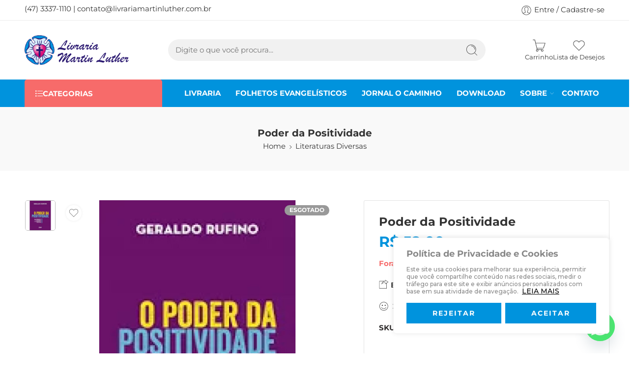

--- FILE ---
content_type: text/html; charset=UTF-8
request_url: https://livrariamartinluther.com.br/produto/poder-da-autoresponsabilidade/
body_size: 47398
content:
<!DOCTYPE html>
<html lang="pt-BR" prefix="og: https://ogp.me/ns#">

<head>
    <meta charset="UTF-8" />
    <meta http-equiv="X-UA-Compatible" content="IE=Edge" />
        <meta name="viewport" content="width=device-width, initial-scale=1.0, maximum-scale=1.0, user-scalable=0" />
    <link rel="profile" href="https://gmpg.org/xfn/11" />
    <link rel="pingback" href="https://livrariamartinluther.com.br/xmlrpc.php" />
    <link rel="icon" href="https://sfo3.digitaloceanspaces.com/livrariamartinluther.com.br/wp-content/uploads/2024/06/18201358/icone.png" sizes="32x32" />
<link rel="icon" href="https://sfo3.digitaloceanspaces.com/livrariamartinluther.com.br/wp-content/uploads/2024/06/18201358/icone.png" sizes="192x192" />
<link rel="apple-touch-icon" href="https://sfo3.digitaloceanspaces.com/livrariamartinluther.com.br/wp-content/uploads/2024/06/18201358/icone.png" />
<meta name="msapplication-TileImage" content="https://sfo3.digitaloceanspaces.com/livrariamartinluther.com.br/wp-content/uploads/2024/06/18201358/icone.png" />
    
<!-- Search Engine Optimization by Rank Math PRO - https://rankmath.com/ -->
<title>Poder da Positividade - Livraria Martin Luther</title>
<meta name="description" content="Muitas pessoas têm consciência de que precisam assumir as rédeas da própria vida, porém não sabem como fazer isso na prática. Este livro traz ao leitor o"/>
<meta name="robots" content="follow, index, max-snippet:-1, max-video-preview:-1, max-image-preview:large"/>
<link rel="canonical" href="https://livrariamartinluther.com.br/produto/poder-da-autoresponsabilidade/" />
<meta property="og:locale" content="pt_BR" />
<meta property="og:type" content="product" />
<meta property="og:title" content="Poder da Positividade - Livraria Martin Luther" />
<meta property="og:description" content="Muitas pessoas têm consciência de que precisam assumir as rédeas da própria vida, porém não sabem como fazer isso na prática. Este livro traz ao leitor o" />
<meta property="og:url" content="https://livrariamartinluther.com.br/produto/poder-da-autoresponsabilidade/" />
<meta property="og:site_name" content="Livraria Martin Luther" />
<meta property="og:updated_time" content="2024-10-19T10:28:22-03:00" />
<meta property="og:image" content="https://sfo3.digitaloceanspaces.com/livrariamartinluther.com.br/wp-content/uploads/2021/04/24174804/shopping-595x1024.webp.jpg" />
<meta property="og:image:secure_url" content="https://sfo3.digitaloceanspaces.com/livrariamartinluther.com.br/wp-content/uploads/2021/04/24174804/shopping-595x1024.webp.jpg" />
<meta property="og:image:width" content="595" />
<meta property="og:image:height" content="1024" />
<meta property="og:image:alt" content="Poder da Positividade" />
<meta property="og:image:type" content="image/webp" />
<meta property="product:price:amount" content="52.00" />
<meta property="product:price:currency" content="BRL" />
<meta property="product:retailer_item_id" content="187607" />
<meta name="twitter:card" content="summary_large_image" />
<meta name="twitter:title" content="Poder da Positividade - Livraria Martin Luther" />
<meta name="twitter:description" content="Muitas pessoas têm consciência de que precisam assumir as rédeas da própria vida, porém não sabem como fazer isso na prática. Este livro traz ao leitor o" />
<meta name="twitter:image" content="https://sfo3.digitaloceanspaces.com/livrariamartinluther.com.br/wp-content/uploads/2021/04/24174804/shopping-595x1024.webp.jpg" />
<meta name="twitter:label1" content="Price" />
<meta name="twitter:data1" content="&#082;&#036;&nbsp;52,00" />
<meta name="twitter:label2" content="Availability" />
<meta name="twitter:data2" content="Fora de estoque" />
<script type="application/ld+json" class="rank-math-schema-pro">{"@context":"https://schema.org","@graph":[{"@type":["BookStore","Organization"],"@id":"https://livrariamartinluther.com.br/#organization","name":"Livraria Martin Luther","url":"https://livrariamartinluther.com.br","sameAs":["https://www.facebook.com/Livraria-Martin-Luther-2190748824483752/"],"logo":{"@type":"ImageObject","@id":"https://livrariamartinluther.com.br/#logo","url":"https://sfo3.digitaloceanspaces.com/livrariamartinluther.com.br/wp-content/uploads/2024/06/18181607/logo.png","contentUrl":"https://sfo3.digitaloceanspaces.com/livrariamartinluther.com.br/wp-content/uploads/2024/06/18181607/logo.png","caption":"Livraria Martin Luther","inLanguage":"pt-BR","width":"304","height":"86"},"openingHours":["Monday,Tuesday,Wednesday,Thursday,Friday,Saturday,Sunday 09:00-17:00"],"image":{"@id":"https://livrariamartinluther.com.br/#logo"}},{"@type":"WebSite","@id":"https://livrariamartinluther.com.br/#website","url":"https://livrariamartinluther.com.br","name":"Livraria Martin Luther","alternateName":"Artigos crist\u00e3os e Presentes","publisher":{"@id":"https://livrariamartinluther.com.br/#organization"},"inLanguage":"pt-BR"},{"@type":"ImageObject","@id":"https://sfo3.digitaloceanspaces.com/livrariamartinluther.com.br/wp-content/uploads/2021/04/24174804/shopping.webp","url":"https://sfo3.digitaloceanspaces.com/livrariamartinluther.com.br/wp-content/uploads/2021/04/24174804/shopping.webp","width":"127","height":"177","inLanguage":"pt-BR"},{"@type":"ItemPage","@id":"https://livrariamartinluther.com.br/produto/poder-da-autoresponsabilidade/#webpage","url":"https://livrariamartinluther.com.br/produto/poder-da-autoresponsabilidade/","name":"Poder da Positividade - Livraria Martin Luther","datePublished":"2021-04-01T13:52:14-03:00","dateModified":"2024-10-19T10:28:22-03:00","isPartOf":{"@id":"https://livrariamartinluther.com.br/#website"},"primaryImageOfPage":{"@id":"https://sfo3.digitaloceanspaces.com/livrariamartinluther.com.br/wp-content/uploads/2021/04/24174804/shopping.webp"},"inLanguage":"pt-BR"},{"@type":"Product","name":"Poder da Positividade - Livraria Martin Luther","description":"Muitas pessoas t\u00eam consci\u00eancia de que precisam assumir as r\u00e9deas da pr\u00f3pria vida, por\u00e9m n\u00e3o sabem como fazer isso na pr\u00e1tica. Este livro traz ao leitor o conceito de autoresponsabilidade. Trata-se de um manual que apresenta a metodologia das 6 leis para a conquista da autoresponsabilidade, de modo que o leitor assuma o comando de sua vida. Aplicando esse conceito, voc\u00ea ser\u00e1 capaz de levar alta performance \u00e0 vida pessoal e profissional, saindo de um estado n\u00e3o satisfat\u00f3rio para uma vida de abund\u00e2ncia e de sucesso. Aqui voc\u00ea vai aprender a: 1. Calar-se em vez de criticar. 2. Dar sugest\u00e3o em vez de reclamar. 3. Buscar a solu\u00e7\u00e3o em vez de buscar culpados. 4. Fazer-se de vencedor em vez de vitimizar-se. 5. Aprender com os erros em vez de justific\u00e1-los. 6. Julgar as atitudes, e n\u00e3o as pessoas. N\u00e3o adie mais a vida para a qual voc\u00ea est\u00e1 destinado. Assuma a responsabilidade e a construa!","sku":"187607","category":"Motiva\u00e7\u00e3o","mainEntityOfPage":{"@id":"https://livrariamartinluther.com.br/produto/poder-da-autoresponsabilidade/#webpage"},"weight":{"@type":"QuantitativeValue","unitCode":"GRM","value":"115.000"},"height":{"@type":"QuantitativeValue","unitCode":"CMT","value":"1.20"},"width":{"@type":"QuantitativeValue","unitCode":"CMT","value":"10.00"},"depth":{"@type":"QuantitativeValue","unitCode":"CMT","value":"12.00"},"image":[{"@type":"ImageObject","url":"https://sfo3.digitaloceanspaces.com/livrariamartinluther.com.br/wp-content/uploads/2021/04/24174804/shopping.webp","height":"177","width":"127"}],"offers":{"@type":"Offer","price":"52.00","priceCurrency":"BRL","priceValidUntil":"2027-12-31","availability":"http://schema.org/OutOfStock","itemCondition":"NewCondition","url":"https://livrariamartinluther.com.br/produto/poder-da-autoresponsabilidade/","seller":{"@type":"Organization","@id":"https://livrariamartinluther.com.br/","name":"Livraria Martin Luther","url":"https://livrariamartinluther.com.br","logo":"https://sfo3.digitaloceanspaces.com/livrariamartinluther.com.br/wp-content/uploads/2024/06/18181607/logo.png"}},"@id":"https://livrariamartinluther.com.br/produto/poder-da-autoresponsabilidade/#richSnippet"}]}</script>
<!-- /Rank Math WordPress SEO plugin -->

<link rel='dns-prefetch' href='//www.googletagmanager.com' />
<link rel='dns-prefetch' href='//fonts.googleapis.com' />
<link rel="alternate" type="application/rss+xml" title="Feed para Livraria Martin Luther &raquo;" href="https://livrariamartinluther.com.br/feed/" />
<link rel="preload" href="//livrariamartinluther.com.br/wp-content/themes/elessi-theme/assets/minify-font-icons/font-nasa-icons/nasa-font.woff" as="font" type="font/woff" crossorigin /><link rel="preload" href="//livrariamartinluther.com.br/wp-content/themes/elessi-theme/assets/minify-font-icons/font-pe-icon-7-stroke/Pe-icon-7-stroke.woff" as="font" type="font/woff" crossorigin /><link rel="preload" href="//livrariamartinluther.com.br/wp-content/themes/elessi-theme/assets/minify-font-icons/font-awesome-4.7.0/fontawesome-webfont.woff2" as="font" type="font/woff2" crossorigin /><link rel="preload" href="//livrariamartinluther.com.br/wp-content/themes/elessi-theme/assets/minify-font-icons/font-awesome-4.7.0/fontawesome-webfont.woff" as="font" type="font/woff" crossorigin /><link rel="alternate" title="oEmbed (JSON)" type="application/json+oembed" href="https://livrariamartinluther.com.br/wp-json/oembed/1.0/embed?url=https%3A%2F%2Flivrariamartinluther.com.br%2Fproduto%2Fpoder-da-autoresponsabilidade%2F" />
<link rel="alternate" title="oEmbed (XML)" type="text/xml+oembed" href="https://livrariamartinluther.com.br/wp-json/oembed/1.0/embed?url=https%3A%2F%2Flivrariamartinluther.com.br%2Fproduto%2Fpoder-da-autoresponsabilidade%2F&#038;format=xml" />
<style id='wp-img-auto-sizes-contain-inline-css' type='text/css'>
img:is([sizes=auto i],[sizes^="auto," i]){contain-intrinsic-size:3000px 1500px}
/*# sourceURL=wp-img-auto-sizes-contain-inline-css */
</style>
<style id='wp-block-library-inline-css' type='text/css'>
:root{--wp-block-synced-color:#7a00df;--wp-block-synced-color--rgb:122,0,223;--wp-bound-block-color:var(--wp-block-synced-color);--wp-editor-canvas-background:#ddd;--wp-admin-theme-color:#007cba;--wp-admin-theme-color--rgb:0,124,186;--wp-admin-theme-color-darker-10:#006ba1;--wp-admin-theme-color-darker-10--rgb:0,107,160.5;--wp-admin-theme-color-darker-20:#005a87;--wp-admin-theme-color-darker-20--rgb:0,90,135;--wp-admin-border-width-focus:2px}@media (min-resolution:192dpi){:root{--wp-admin-border-width-focus:1.5px}}.wp-element-button{cursor:pointer}:root .has-very-light-gray-background-color{background-color:#eee}:root .has-very-dark-gray-background-color{background-color:#313131}:root .has-very-light-gray-color{color:#eee}:root .has-very-dark-gray-color{color:#313131}:root .has-vivid-green-cyan-to-vivid-cyan-blue-gradient-background{background:linear-gradient(135deg,#00d084,#0693e3)}:root .has-purple-crush-gradient-background{background:linear-gradient(135deg,#34e2e4,#4721fb 50%,#ab1dfe)}:root .has-hazy-dawn-gradient-background{background:linear-gradient(135deg,#faaca8,#dad0ec)}:root .has-subdued-olive-gradient-background{background:linear-gradient(135deg,#fafae1,#67a671)}:root .has-atomic-cream-gradient-background{background:linear-gradient(135deg,#fdd79a,#004a59)}:root .has-nightshade-gradient-background{background:linear-gradient(135deg,#330968,#31cdcf)}:root .has-midnight-gradient-background{background:linear-gradient(135deg,#020381,#2874fc)}:root{--wp--preset--font-size--normal:16px;--wp--preset--font-size--huge:42px}.has-regular-font-size{font-size:1em}.has-larger-font-size{font-size:2.625em}.has-normal-font-size{font-size:var(--wp--preset--font-size--normal)}.has-huge-font-size{font-size:var(--wp--preset--font-size--huge)}.has-text-align-center{text-align:center}.has-text-align-left{text-align:left}.has-text-align-right{text-align:right}.has-fit-text{white-space:nowrap!important}#end-resizable-editor-section{display:none}.aligncenter{clear:both}.items-justified-left{justify-content:flex-start}.items-justified-center{justify-content:center}.items-justified-right{justify-content:flex-end}.items-justified-space-between{justify-content:space-between}.screen-reader-text{border:0;clip-path:inset(50%);height:1px;margin:-1px;overflow:hidden;padding:0;position:absolute;width:1px;word-wrap:normal!important}.screen-reader-text:focus{background-color:#ddd;clip-path:none;color:#444;display:block;font-size:1em;height:auto;left:5px;line-height:normal;padding:15px 23px 14px;text-decoration:none;top:5px;width:auto;z-index:100000}html :where(.has-border-color){border-style:solid}html :where([style*=border-top-color]){border-top-style:solid}html :where([style*=border-right-color]){border-right-style:solid}html :where([style*=border-bottom-color]){border-bottom-style:solid}html :where([style*=border-left-color]){border-left-style:solid}html :where([style*=border-width]){border-style:solid}html :where([style*=border-top-width]){border-top-style:solid}html :where([style*=border-right-width]){border-right-style:solid}html :where([style*=border-bottom-width]){border-bottom-style:solid}html :where([style*=border-left-width]){border-left-style:solid}html :where(img[class*=wp-image-]){height:auto;max-width:100%}:where(figure){margin:0 0 1em}html :where(.is-position-sticky){--wp-admin--admin-bar--position-offset:var(--wp-admin--admin-bar--height,0px)}@media screen and (max-width:600px){html :where(.is-position-sticky){--wp-admin--admin-bar--position-offset:0px}}

/*# sourceURL=wp-block-library-inline-css */
</style><!-- <link rel='stylesheet' id='wc-blocks-style-css' href='https://livrariamartinluther.com.br/wp-content/plugins/woocommerce/assets/client/blocks/wc-blocks.css?ver=wc-10.3.6' type='text/css' media='all' /> -->
<link rel="stylesheet" type="text/css" href="//livrariamartinluther.com.br/wp-content/cache/wpfc-minified/jqzdylof/hdosu.css" media="all"/>
<style id='global-styles-inline-css' type='text/css'>
:root{--wp--preset--aspect-ratio--square: 1;--wp--preset--aspect-ratio--4-3: 4/3;--wp--preset--aspect-ratio--3-4: 3/4;--wp--preset--aspect-ratio--3-2: 3/2;--wp--preset--aspect-ratio--2-3: 2/3;--wp--preset--aspect-ratio--16-9: 16/9;--wp--preset--aspect-ratio--9-16: 9/16;--wp--preset--color--black: #000000;--wp--preset--color--cyan-bluish-gray: #abb8c3;--wp--preset--color--white: #ffffff;--wp--preset--color--pale-pink: #f78da7;--wp--preset--color--vivid-red: #cf2e2e;--wp--preset--color--luminous-vivid-orange: #ff6900;--wp--preset--color--luminous-vivid-amber: #fcb900;--wp--preset--color--light-green-cyan: #7bdcb5;--wp--preset--color--vivid-green-cyan: #00d084;--wp--preset--color--pale-cyan-blue: #8ed1fc;--wp--preset--color--vivid-cyan-blue: #0693e3;--wp--preset--color--vivid-purple: #9b51e0;--wp--preset--gradient--vivid-cyan-blue-to-vivid-purple: linear-gradient(135deg,rgb(6,147,227) 0%,rgb(155,81,224) 100%);--wp--preset--gradient--light-green-cyan-to-vivid-green-cyan: linear-gradient(135deg,rgb(122,220,180) 0%,rgb(0,208,130) 100%);--wp--preset--gradient--luminous-vivid-amber-to-luminous-vivid-orange: linear-gradient(135deg,rgb(252,185,0) 0%,rgb(255,105,0) 100%);--wp--preset--gradient--luminous-vivid-orange-to-vivid-red: linear-gradient(135deg,rgb(255,105,0) 0%,rgb(207,46,46) 100%);--wp--preset--gradient--very-light-gray-to-cyan-bluish-gray: linear-gradient(135deg,rgb(238,238,238) 0%,rgb(169,184,195) 100%);--wp--preset--gradient--cool-to-warm-spectrum: linear-gradient(135deg,rgb(74,234,220) 0%,rgb(151,120,209) 20%,rgb(207,42,186) 40%,rgb(238,44,130) 60%,rgb(251,105,98) 80%,rgb(254,248,76) 100%);--wp--preset--gradient--blush-light-purple: linear-gradient(135deg,rgb(255,206,236) 0%,rgb(152,150,240) 100%);--wp--preset--gradient--blush-bordeaux: linear-gradient(135deg,rgb(254,205,165) 0%,rgb(254,45,45) 50%,rgb(107,0,62) 100%);--wp--preset--gradient--luminous-dusk: linear-gradient(135deg,rgb(255,203,112) 0%,rgb(199,81,192) 50%,rgb(65,88,208) 100%);--wp--preset--gradient--pale-ocean: linear-gradient(135deg,rgb(255,245,203) 0%,rgb(182,227,212) 50%,rgb(51,167,181) 100%);--wp--preset--gradient--electric-grass: linear-gradient(135deg,rgb(202,248,128) 0%,rgb(113,206,126) 100%);--wp--preset--gradient--midnight: linear-gradient(135deg,rgb(2,3,129) 0%,rgb(40,116,252) 100%);--wp--preset--font-size--small: 13px;--wp--preset--font-size--medium: 20px;--wp--preset--font-size--large: 36px;--wp--preset--font-size--x-large: 42px;--wp--preset--spacing--20: 0.44rem;--wp--preset--spacing--30: 0.67rem;--wp--preset--spacing--40: 1rem;--wp--preset--spacing--50: 1.5rem;--wp--preset--spacing--60: 2.25rem;--wp--preset--spacing--70: 3.38rem;--wp--preset--spacing--80: 5.06rem;--wp--preset--shadow--natural: 6px 6px 9px rgba(0, 0, 0, 0.2);--wp--preset--shadow--deep: 12px 12px 50px rgba(0, 0, 0, 0.4);--wp--preset--shadow--sharp: 6px 6px 0px rgba(0, 0, 0, 0.2);--wp--preset--shadow--outlined: 6px 6px 0px -3px rgb(255, 255, 255), 6px 6px rgb(0, 0, 0);--wp--preset--shadow--crisp: 6px 6px 0px rgb(0, 0, 0);}:where(.is-layout-flex){gap: 0.5em;}:where(.is-layout-grid){gap: 0.5em;}body .is-layout-flex{display: flex;}.is-layout-flex{flex-wrap: wrap;align-items: center;}.is-layout-flex > :is(*, div){margin: 0;}body .is-layout-grid{display: grid;}.is-layout-grid > :is(*, div){margin: 0;}:where(.wp-block-columns.is-layout-flex){gap: 2em;}:where(.wp-block-columns.is-layout-grid){gap: 2em;}:where(.wp-block-post-template.is-layout-flex){gap: 1.25em;}:where(.wp-block-post-template.is-layout-grid){gap: 1.25em;}.has-black-color{color: var(--wp--preset--color--black) !important;}.has-cyan-bluish-gray-color{color: var(--wp--preset--color--cyan-bluish-gray) !important;}.has-white-color{color: var(--wp--preset--color--white) !important;}.has-pale-pink-color{color: var(--wp--preset--color--pale-pink) !important;}.has-vivid-red-color{color: var(--wp--preset--color--vivid-red) !important;}.has-luminous-vivid-orange-color{color: var(--wp--preset--color--luminous-vivid-orange) !important;}.has-luminous-vivid-amber-color{color: var(--wp--preset--color--luminous-vivid-amber) !important;}.has-light-green-cyan-color{color: var(--wp--preset--color--light-green-cyan) !important;}.has-vivid-green-cyan-color{color: var(--wp--preset--color--vivid-green-cyan) !important;}.has-pale-cyan-blue-color{color: var(--wp--preset--color--pale-cyan-blue) !important;}.has-vivid-cyan-blue-color{color: var(--wp--preset--color--vivid-cyan-blue) !important;}.has-vivid-purple-color{color: var(--wp--preset--color--vivid-purple) !important;}.has-black-background-color{background-color: var(--wp--preset--color--black) !important;}.has-cyan-bluish-gray-background-color{background-color: var(--wp--preset--color--cyan-bluish-gray) !important;}.has-white-background-color{background-color: var(--wp--preset--color--white) !important;}.has-pale-pink-background-color{background-color: var(--wp--preset--color--pale-pink) !important;}.has-vivid-red-background-color{background-color: var(--wp--preset--color--vivid-red) !important;}.has-luminous-vivid-orange-background-color{background-color: var(--wp--preset--color--luminous-vivid-orange) !important;}.has-luminous-vivid-amber-background-color{background-color: var(--wp--preset--color--luminous-vivid-amber) !important;}.has-light-green-cyan-background-color{background-color: var(--wp--preset--color--light-green-cyan) !important;}.has-vivid-green-cyan-background-color{background-color: var(--wp--preset--color--vivid-green-cyan) !important;}.has-pale-cyan-blue-background-color{background-color: var(--wp--preset--color--pale-cyan-blue) !important;}.has-vivid-cyan-blue-background-color{background-color: var(--wp--preset--color--vivid-cyan-blue) !important;}.has-vivid-purple-background-color{background-color: var(--wp--preset--color--vivid-purple) !important;}.has-black-border-color{border-color: var(--wp--preset--color--black) !important;}.has-cyan-bluish-gray-border-color{border-color: var(--wp--preset--color--cyan-bluish-gray) !important;}.has-white-border-color{border-color: var(--wp--preset--color--white) !important;}.has-pale-pink-border-color{border-color: var(--wp--preset--color--pale-pink) !important;}.has-vivid-red-border-color{border-color: var(--wp--preset--color--vivid-red) !important;}.has-luminous-vivid-orange-border-color{border-color: var(--wp--preset--color--luminous-vivid-orange) !important;}.has-luminous-vivid-amber-border-color{border-color: var(--wp--preset--color--luminous-vivid-amber) !important;}.has-light-green-cyan-border-color{border-color: var(--wp--preset--color--light-green-cyan) !important;}.has-vivid-green-cyan-border-color{border-color: var(--wp--preset--color--vivid-green-cyan) !important;}.has-pale-cyan-blue-border-color{border-color: var(--wp--preset--color--pale-cyan-blue) !important;}.has-vivid-cyan-blue-border-color{border-color: var(--wp--preset--color--vivid-cyan-blue) !important;}.has-vivid-purple-border-color{border-color: var(--wp--preset--color--vivid-purple) !important;}.has-vivid-cyan-blue-to-vivid-purple-gradient-background{background: var(--wp--preset--gradient--vivid-cyan-blue-to-vivid-purple) !important;}.has-light-green-cyan-to-vivid-green-cyan-gradient-background{background: var(--wp--preset--gradient--light-green-cyan-to-vivid-green-cyan) !important;}.has-luminous-vivid-amber-to-luminous-vivid-orange-gradient-background{background: var(--wp--preset--gradient--luminous-vivid-amber-to-luminous-vivid-orange) !important;}.has-luminous-vivid-orange-to-vivid-red-gradient-background{background: var(--wp--preset--gradient--luminous-vivid-orange-to-vivid-red) !important;}.has-very-light-gray-to-cyan-bluish-gray-gradient-background{background: var(--wp--preset--gradient--very-light-gray-to-cyan-bluish-gray) !important;}.has-cool-to-warm-spectrum-gradient-background{background: var(--wp--preset--gradient--cool-to-warm-spectrum) !important;}.has-blush-light-purple-gradient-background{background: var(--wp--preset--gradient--blush-light-purple) !important;}.has-blush-bordeaux-gradient-background{background: var(--wp--preset--gradient--blush-bordeaux) !important;}.has-luminous-dusk-gradient-background{background: var(--wp--preset--gradient--luminous-dusk) !important;}.has-pale-ocean-gradient-background{background: var(--wp--preset--gradient--pale-ocean) !important;}.has-electric-grass-gradient-background{background: var(--wp--preset--gradient--electric-grass) !important;}.has-midnight-gradient-background{background: var(--wp--preset--gradient--midnight) !important;}.has-small-font-size{font-size: var(--wp--preset--font-size--small) !important;}.has-medium-font-size{font-size: var(--wp--preset--font-size--medium) !important;}.has-large-font-size{font-size: var(--wp--preset--font-size--large) !important;}.has-x-large-font-size{font-size: var(--wp--preset--font-size--x-large) !important;}
/*# sourceURL=global-styles-inline-css */
</style>

<style id='classic-theme-styles-inline-css' type='text/css'>
/*! This file is auto-generated */
.wp-block-button__link{color:#fff;background-color:#32373c;border-radius:9999px;box-shadow:none;text-decoration:none;padding:calc(.667em + 2px) calc(1.333em + 2px);font-size:1.125em}.wp-block-file__button{background:#32373c;color:#fff;text-decoration:none}
/*# sourceURL=/wp-includes/css/classic-themes.min.css */
</style>
<style id='woocommerce-inline-inline-css' type='text/css'>
.woocommerce form .form-row .required { visibility: visible; }
/*# sourceURL=woocommerce-inline-inline-css */
</style>
<!-- <link rel='stylesheet' id='brands-styles-css' href='https://livrariamartinluther.com.br/wp-content/plugins/woocommerce/assets/css/brands.css?ver=10.3.6' type='text/css' media='all' /> -->
<!-- <link rel='stylesheet' id='elessi-fonts-icons-css' href='https://livrariamartinluther.com.br/wp-content/themes/elessi-theme/assets/minify-font-icons/fonts.min.css?ver=251c86d07990ecf2255164ba54f59619' type='text/css' media='all' /> -->
<!-- <link rel='stylesheet' id='elessi-font-awesome-6-free-css' href='https://livrariamartinluther.com.br/wp-content/themes/elessi-theme/assets/font-awesome-6/css/font-awesome.min.css?ver=251c86d07990ecf2255164ba54f59619' type='text/css' media='all' /> -->
<!-- <link rel='stylesheet' id='photoswipe-css' href='https://livrariamartinluther.com.br/wp-content/plugins/woocommerce/assets/css/photoswipe/photoswipe.min.css?ver=10.3.6' type='text/css' media='all' /> -->
<!-- <link rel='stylesheet' id='photoswipe-default-skin-css' href='https://livrariamartinluther.com.br/wp-content/plugins/woocommerce/assets/css/photoswipe/default-skin/default-skin.min.css?ver=10.3.6' type='text/css' media='all' /> -->
<link rel="stylesheet" type="text/css" href="//livrariamartinluther.com.br/wp-content/cache/wpfc-minified/ffq4qe7a/hdosu.css" media="all"/>
<link rel='stylesheet' id='nasa-fonts-css' href='https://fonts.googleapis.com/css?family=Montserrat%3A300%2C300italic%2C400%2C400italic%2C500%2C500italic%2C600%2C600italic%2C700%2C700italic%2C800%2C800italic%2C900%2C900italic&#038;subset=latin%2Clatin-ext&#038;display=swap&#038;ver=251c86d07990ecf2255164ba54f59619' type='text/css' media='all' />
<!-- <link rel='stylesheet' id='wpzoom-social-icons-socicon-css' href='https://livrariamartinluther.com.br/wp-content/plugins/social-icons-widget-by-wpzoom/assets/css/wpzoom-socicon.css?ver=1764874513' type='text/css' media='all' /> -->
<!-- <link rel='stylesheet' id='wpzoom-social-icons-genericons-css' href='https://livrariamartinluther.com.br/wp-content/plugins/social-icons-widget-by-wpzoom/assets/css/genericons.css?ver=1764874513' type='text/css' media='all' /> -->
<!-- <link rel='stylesheet' id='wpzoom-social-icons-academicons-css' href='https://livrariamartinluther.com.br/wp-content/plugins/social-icons-widget-by-wpzoom/assets/css/academicons.min.css?ver=1764874513' type='text/css' media='all' /> -->
<!-- <link rel='stylesheet' id='wpzoom-social-icons-font-awesome-3-css' href='https://livrariamartinluther.com.br/wp-content/plugins/social-icons-widget-by-wpzoom/assets/css/font-awesome-3.min.css?ver=1764874513' type='text/css' media='all' /> -->
<!-- <link rel='stylesheet' id='dashicons-css' href='https://livrariamartinluther.com.br/wp-includes/css/dashicons.min.css?ver=251c86d07990ecf2255164ba54f59619' type='text/css' media='all' /> -->
<!-- <link rel='stylesheet' id='wpzoom-social-icons-styles-css' href='https://livrariamartinluther.com.br/wp-content/plugins/social-icons-widget-by-wpzoom/assets/css/wpzoom-social-icons-styles.css?ver=1764874513' type='text/css' media='all' /> -->
<!-- <link rel='stylesheet' id='chaty-front-css-css' href='https://livrariamartinluther.com.br/wp-content/plugins/chaty/css/chaty-front.min.css?ver=3.5.01645107865' type='text/css' media='all' /> -->
<!-- <link rel='stylesheet' id='elessi-style-css' href='https://livrariamartinluther.com.br/wp-content/themes/elessi-theme/style.css?ver=251c86d07990ecf2255164ba54f59619' type='text/css' media='all' /> -->
<!-- <link rel='stylesheet' id='e-animations-css' href='https://livrariamartinluther.com.br/wp-content/themes/elessi-theme/assets/css/animate.min.css' type='text/css' media='all' /> -->
<!-- <link rel='stylesheet' id='elessi-style-large-css' href='https://livrariamartinluther.com.br/wp-content/themes/elessi-theme/assets/css/style-large.css' type='text/css' media='all' /> -->
<!-- <link rel='stylesheet' id='elessi-loop-product-css' href='https://livrariamartinluther.com.br/wp-content/themes/elessi-theme/assets/css/style-loop-product-modern-2.css' type='text/css' media='all' /> -->
<!-- <link rel='stylesheet' id='elessi-style-signle-product-css' href='https://livrariamartinluther.com.br/wp-content/themes/elessi-theme/assets/css/style-single-product.css' type='text/css' media='all' /> -->
<!-- <link rel='stylesheet' id='mediaelement-css' href='https://livrariamartinluther.com.br/wp-includes/js/mediaelement/mediaelementplayer-legacy.min.css?ver=4.2.17' type='text/css' media='all' /> -->
<!-- <link rel='stylesheet' id='wp-mediaelement-css' href='https://livrariamartinluther.com.br/wp-includes/js/mediaelement/wp-mediaelement.min.css?ver=251c86d07990ecf2255164ba54f59619' type='text/css' media='all' /> -->
<!-- <link rel='stylesheet' id='nasa-sc-woo-css' href='https://livrariamartinluther.com.br/wp-content/plugins/nasa-core/assets/css/nasa-sc-woo.css' type='text/css' media='all' /> -->
<!-- <link rel='stylesheet' id='nasa-sc-css' href='https://livrariamartinluther.com.br/wp-content/plugins/nasa-core/assets/css/nasa-sc.css' type='text/css' media='all' /> -->
<!-- <link rel='stylesheet' id='elessi-style-dynamic-css' href='//livrariamartinluther.com.br/wp-content/uploads/nasa-dynamic/dynamic.css?ver=1768331806' type='text/css' media='all' /> -->
<link rel="stylesheet" type="text/css" href="//livrariamartinluther.com.br/wp-content/cache/wpfc-minified/kbkak9dg/hdosu.css" media="all"/>
<link rel='preload' as='font'  id='wpzoom-social-icons-font-academicons-woff2-css' href='https://livrariamartinluther.com.br/wp-content/plugins/social-icons-widget-by-wpzoom/assets/font/academicons.woff2?v=1.9.2'  type='font/woff2' crossorigin />
<link rel='preload' as='font'  id='wpzoom-social-icons-font-fontawesome-3-woff2-css' href='https://livrariamartinluther.com.br/wp-content/plugins/social-icons-widget-by-wpzoom/assets/font/fontawesome-webfont.woff2?v=4.7.0'  type='font/woff2' crossorigin />
<link rel='preload' as='font'  id='wpzoom-social-icons-font-genericons-woff-css' href='https://livrariamartinluther.com.br/wp-content/plugins/social-icons-widget-by-wpzoom/assets/font/Genericons.woff'  type='font/woff' crossorigin />
<link rel='preload' as='font'  id='wpzoom-social-icons-font-socicon-woff2-css' href='https://livrariamartinluther.com.br/wp-content/plugins/social-icons-widget-by-wpzoom/assets/font/socicon.woff2?v=4.5.3'  type='font/woff2' crossorigin />
<script type="text/javascript" id="cookie-law-info-js-extra">
/* <![CDATA[ */
var _ckyConfig = {"_ipData":[],"_assetsURL":"https://livrariamartinluther.com.br/wp-content/plugins/cookie-law-info/lite/frontend/images/","_publicURL":"https://livrariamartinluther.com.br","_expiry":"365","_categories":[{"name":"Necessary","slug":"necessary","isNecessary":true,"ccpaDoNotSell":true,"cookies":[{"cookieID":"cookielawinfo-checkbox-analytics","domain":"","provider":""},{"cookieID":"cookielawinfo-checkbox-others","domain":"","provider":""},{"cookieID":"viewed_cookie_policy","domain":"","provider":""},{"cookieID":"cookielawinfo-checkbox-necessary","domain":"","provider":""},{"cookieID":"cookielawinfo-checkbox-functional","domain":"","provider":""},{"cookieID":"cookielawinfo-checkbox-performance","domain":"","provider":""}],"active":true,"defaultConsent":{"gdpr":true,"ccpa":true}},{"name":"Functional","slug":"functional","isNecessary":false,"ccpaDoNotSell":true,"cookies":[],"active":true,"defaultConsent":{"gdpr":false,"ccpa":false}},{"name":"Performance","slug":"performance","isNecessary":false,"ccpaDoNotSell":true,"cookies":[],"active":true,"defaultConsent":{"gdpr":false,"ccpa":false}},{"name":"Analytics","slug":"analytics","isNecessary":false,"ccpaDoNotSell":true,"cookies":[],"active":true,"defaultConsent":{"gdpr":false,"ccpa":false}},{"name":"Advertisement","slug":"advertisement","isNecessary":false,"ccpaDoNotSell":true,"cookies":[],"active":true,"defaultConsent":{"gdpr":false,"ccpa":false}},{"name":"Others","slug":"others","isNecessary":false,"ccpaDoNotSell":true,"cookies":[],"active":true,"defaultConsent":{"gdpr":false,"ccpa":false}}],"_activeLaw":"gdpr","_rootDomain":"","_block":"1","_showBanner":"1","_bannerConfig":{"settings":{"type":"box","preferenceCenterType":"popup","position":"bottom-right","applicableLaw":"gdpr"},"behaviours":{"reloadBannerOnAccept":false,"loadAnalyticsByDefault":false,"animations":{"onLoad":"animate","onHide":"sticky"}},"config":{"revisitConsent":{"status":false,"tag":"revisit-consent","position":"bottom-right","meta":{"url":"#"},"styles":{"background-color":"#0056A7"},"elements":{"title":{"type":"text","tag":"revisit-consent-title","status":true,"styles":{"color":"#0056a7"}}}},"preferenceCenter":{"toggle":{"status":true,"tag":"detail-category-toggle","type":"toggle","states":{"active":{"styles":{"background-color":"#1863DC"}},"inactive":{"styles":{"background-color":"#D0D5D2"}}}}},"categoryPreview":{"status":false,"toggle":{"status":true,"tag":"detail-category-preview-toggle","type":"toggle","states":{"active":{"styles":{"background-color":"#1863DC"}},"inactive":{"styles":{"background-color":"#D0D5D2"}}}}},"videoPlaceholder":{"status":true,"styles":{"background-color":"#000000","border-color":"#000000","color":"#ffffff"}},"readMore":{"status":true,"tag":"readmore-button","type":"link","meta":{"noFollow":true,"newTab":true},"styles":{"color":"#000000","background-color":"transparent","border-color":"transparent"}},"showMore":{"status":true,"tag":"show-desc-button","type":"button","styles":{"color":"#1863DC"}},"showLess":{"status":true,"tag":"hide-desc-button","type":"button","styles":{"color":"#1863DC"}},"alwaysActive":{"status":true,"tag":"always-active","styles":{"color":"#008000"}},"manualLinks":{"status":true,"tag":"manual-links","type":"link","styles":{"color":"#1863DC"}},"auditTable":{"status":true},"optOption":{"status":true,"toggle":{"status":true,"tag":"optout-option-toggle","type":"toggle","states":{"active":{"styles":{"background-color":"#1863dc"}},"inactive":{"styles":{"background-color":"#FFFFFF"}}}}}}},"_version":"3.3.8","_logConsent":"1","_tags":[{"tag":"accept-button","styles":{"color":"#fff","background-color":"#0093dd","border-color":"#0093dd"}},{"tag":"reject-button","styles":{"color":"#FFFFFF","background-color":"#0093DD","border-color":"#0093DD"}},{"tag":"settings-button","styles":{"color":"#333333","background-color":"#dedfe0","border-color":"#dedfe0"}},{"tag":"readmore-button","styles":{"color":"#000000","background-color":"transparent","border-color":"transparent"}},{"tag":"donotsell-button","styles":{"color":"#333333","background-color":"","border-color":""}},{"tag":"show-desc-button","styles":{"color":"#1863DC"}},{"tag":"hide-desc-button","styles":{"color":"#1863DC"}},{"tag":"cky-always-active","styles":[]},{"tag":"cky-link","styles":[]},{"tag":"accept-button","styles":{"color":"#fff","background-color":"#0093dd","border-color":"#0093dd"}},{"tag":"revisit-consent","styles":{"background-color":"#0056A7"}}],"_shortCodes":[{"key":"cky_readmore","content":"\u003Ca href=\"https://livrariamartinluther.com.br/politica-de-privacidade/\" class=\"cky-policy\" aria-label=\"LEIA MAIS\" target=\"_blank\" rel=\"noopener\" data-cky-tag=\"readmore-button\"\u003ELEIA MAIS\u003C/a\u003E","tag":"readmore-button","status":true,"attributes":{"rel":"nofollow","target":"_blank"}},{"key":"cky_show_desc","content":"\u003Cbutton class=\"cky-show-desc-btn\" data-cky-tag=\"show-desc-button\" aria-label=\"Show more\"\u003EShow more\u003C/button\u003E","tag":"show-desc-button","status":true,"attributes":[]},{"key":"cky_hide_desc","content":"\u003Cbutton class=\"cky-show-desc-btn\" data-cky-tag=\"hide-desc-button\" aria-label=\"Show less\"\u003EShow less\u003C/button\u003E","tag":"hide-desc-button","status":true,"attributes":[]},{"key":"cky_optout_show_desc","content":"[cky_optout_show_desc]","tag":"optout-show-desc-button","status":true,"attributes":[]},{"key":"cky_optout_hide_desc","content":"[cky_optout_hide_desc]","tag":"optout-hide-desc-button","status":true,"attributes":[]},{"key":"cky_category_toggle_label","content":"[cky_{{status}}_category_label] [cky_preference_{{category_slug}}_title]","tag":"","status":true,"attributes":[]},{"key":"cky_enable_category_label","content":"Enable","tag":"","status":true,"attributes":[]},{"key":"cky_disable_category_label","content":"Disable","tag":"","status":true,"attributes":[]},{"key":"cky_video_placeholder","content":"\u003Cdiv class=\"video-placeholder-normal\" data-cky-tag=\"video-placeholder\" id=\"[UNIQUEID]\"\u003E\u003Cp class=\"video-placeholder-text-normal\" data-cky-tag=\"placeholder-title\"\u003EPlease accept cookies to access this content\u003C/p\u003E\u003C/div\u003E","tag":"","status":true,"attributes":[]},{"key":"cky_enable_optout_label","content":"Enable","tag":"","status":true,"attributes":[]},{"key":"cky_disable_optout_label","content":"Disable","tag":"","status":true,"attributes":[]},{"key":"cky_optout_toggle_label","content":"[cky_{{status}}_optout_label] [cky_optout_option_title]","tag":"","status":true,"attributes":[]},{"key":"cky_optout_option_title","content":"Do Not Sell or Share My Personal Information","tag":"","status":true,"attributes":[]},{"key":"cky_optout_close_label","content":"Close","tag":"","status":true,"attributes":[]},{"key":"cky_preference_close_label","content":"Close","tag":"","status":true,"attributes":[]}],"_rtl":"","_language":"en","_providersToBlock":[]};
var _ckyStyles = {"css":".cky-overlay{background: #000000; opacity: 0.4; position: fixed; top: 0; left: 0; width: 100%; height: 100%; z-index: 99999999;}.cky-hide{display: none;}.cky-btn-revisit-wrapper{display: flex; align-items: center; justify-content: center; background: #0056a7; width: 45px; height: 45px; border-radius: 50%; position: fixed; z-index: 999999; cursor: pointer;}.cky-revisit-bottom-left{bottom: 15px; left: 15px;}.cky-revisit-bottom-right{bottom: 15px; right: 15px;}.cky-btn-revisit-wrapper .cky-btn-revisit{display: flex; align-items: center; justify-content: center; background: none; border: none; cursor: pointer; position: relative; margin: 0; padding: 0;}.cky-btn-revisit-wrapper .cky-btn-revisit img{max-width: fit-content; margin: 0; height: 30px; width: 30px;}.cky-revisit-bottom-left:hover::before{content: attr(data-tooltip); position: absolute; background: #4e4b66; color: #ffffff; left: calc(100% + 7px); font-size: 12px; line-height: 16px; width: max-content; padding: 4px 8px; border-radius: 4px;}.cky-revisit-bottom-left:hover::after{position: absolute; content: \"\"; border: 5px solid transparent; left: calc(100% + 2px); border-left-width: 0; border-right-color: #4e4b66;}.cky-revisit-bottom-right:hover::before{content: attr(data-tooltip); position: absolute; background: #4e4b66; color: #ffffff; right: calc(100% + 7px); font-size: 12px; line-height: 16px; width: max-content; padding: 4px 8px; border-radius: 4px;}.cky-revisit-bottom-right:hover::after{position: absolute; content: \"\"; border: 5px solid transparent; right: calc(100% + 2px); border-right-width: 0; border-left-color: #4e4b66;}.cky-revisit-hide{display: none;}.cky-consent-container{position: fixed; width: 440px; box-sizing: border-box; z-index: 9999999; border-radius: 6px;}.cky-consent-container .cky-consent-bar{background: #ffffff; border: 1px solid; padding: 20px 26px; box-shadow: 0 -1px 10px 0 #acabab4d; border-radius: 6px;}.cky-box-bottom-left{bottom: 40px; left: 40px;}.cky-box-bottom-right{bottom: 40px; right: 40px;}.cky-box-top-left{top: 40px; left: 40px;}.cky-box-top-right{top: 40px; right: 40px;}.cky-custom-brand-logo-wrapper .cky-custom-brand-logo{width: 100px; height: auto; margin: 0 0 12px 0;}.cky-notice .cky-title{color: #212121; font-weight: 700; font-size: 18px; line-height: 24px; margin: 0 0 12px 0;}.cky-notice-des *,.cky-preference-content-wrapper *,.cky-accordion-header-des *,.cky-gpc-wrapper .cky-gpc-desc *{font-size: 14px;}.cky-notice-des{color: #212121; font-size: 14px; line-height: 24px; font-weight: 400;}.cky-notice-des img{height: 25px; width: 25px;}.cky-consent-bar .cky-notice-des p,.cky-gpc-wrapper .cky-gpc-desc p,.cky-preference-body-wrapper .cky-preference-content-wrapper p,.cky-accordion-header-wrapper .cky-accordion-header-des p,.cky-cookie-des-table li div:last-child p{color: inherit; margin-top: 0; overflow-wrap: break-word;}.cky-notice-des P:last-child,.cky-preference-content-wrapper p:last-child,.cky-cookie-des-table li div:last-child p:last-child,.cky-gpc-wrapper .cky-gpc-desc p:last-child{margin-bottom: 0;}.cky-notice-des a.cky-policy,.cky-notice-des button.cky-policy{font-size: 14px; color: #1863dc; white-space: nowrap; cursor: pointer; background: transparent; border: 1px solid; text-decoration: underline;}.cky-notice-des button.cky-policy{padding: 0;}.cky-notice-des a.cky-policy:focus-visible,.cky-notice-des button.cky-policy:focus-visible,.cky-preference-content-wrapper .cky-show-desc-btn:focus-visible,.cky-accordion-header .cky-accordion-btn:focus-visible,.cky-preference-header .cky-btn-close:focus-visible,.cky-switch input[type=\"checkbox\"]:focus-visible,.cky-footer-wrapper a:focus-visible,.cky-btn:focus-visible{outline: 2px solid #1863dc; outline-offset: 2px;}.cky-btn:focus:not(:focus-visible),.cky-accordion-header .cky-accordion-btn:focus:not(:focus-visible),.cky-preference-content-wrapper .cky-show-desc-btn:focus:not(:focus-visible),.cky-btn-revisit-wrapper .cky-btn-revisit:focus:not(:focus-visible),.cky-preference-header .cky-btn-close:focus:not(:focus-visible),.cky-consent-bar .cky-banner-btn-close:focus:not(:focus-visible){outline: 0;}button.cky-show-desc-btn:not(:hover):not(:active){color: #1863dc; background: transparent;}button.cky-accordion-btn:not(:hover):not(:active),button.cky-banner-btn-close:not(:hover):not(:active),button.cky-btn-revisit:not(:hover):not(:active),button.cky-btn-close:not(:hover):not(:active){background: transparent;}.cky-consent-bar button:hover,.cky-modal.cky-modal-open button:hover,.cky-consent-bar button:focus,.cky-modal.cky-modal-open button:focus{text-decoration: none;}.cky-notice-btn-wrapper{display: flex; justify-content: flex-start; align-items: center; flex-wrap: wrap; margin-top: 16px;}.cky-notice-btn-wrapper .cky-btn{text-shadow: none; box-shadow: none;}.cky-btn{flex: auto; max-width: 100%; font-size: 14px; font-family: inherit; line-height: 24px; padding: 8px; font-weight: 500; margin: 0 8px 0 0; border-radius: 2px; cursor: pointer; text-align: center; text-transform: none; min-height: 0;}.cky-btn:hover{opacity: 0.8;}.cky-btn-customize{color: #1863dc; background: transparent; border: 2px solid #1863dc;}.cky-btn-reject{color: #1863dc; background: transparent; border: 2px solid #1863dc;}.cky-btn-accept{background: #1863dc; color: #ffffff; border: 2px solid #1863dc;}.cky-btn:last-child{margin-right: 0;}@media (max-width: 576px){.cky-box-bottom-left{bottom: 0; left: 0;}.cky-box-bottom-right{bottom: 0; right: 0;}.cky-box-top-left{top: 0; left: 0;}.cky-box-top-right{top: 0; right: 0;}}@media (max-width: 440px){.cky-box-bottom-left, .cky-box-bottom-right, .cky-box-top-left, .cky-box-top-right{width: 100%; max-width: 100%;}.cky-consent-container .cky-consent-bar{padding: 20px 0;}.cky-custom-brand-logo-wrapper, .cky-notice .cky-title, .cky-notice-des, .cky-notice-btn-wrapper{padding: 0 24px;}.cky-notice-des{max-height: 40vh; overflow-y: scroll;}.cky-notice-btn-wrapper{flex-direction: column; margin-top: 0;}.cky-btn{width: 100%; margin: 10px 0 0 0;}.cky-notice-btn-wrapper .cky-btn-customize{order: 2;}.cky-notice-btn-wrapper .cky-btn-reject{order: 3;}.cky-notice-btn-wrapper .cky-btn-accept{order: 1; margin-top: 16px;}}@media (max-width: 352px){.cky-notice .cky-title{font-size: 16px;}.cky-notice-des *{font-size: 12px;}.cky-notice-des, .cky-btn{font-size: 12px;}}.cky-modal.cky-modal-open{display: flex; visibility: visible; -webkit-transform: translate(-50%, -50%); -moz-transform: translate(-50%, -50%); -ms-transform: translate(-50%, -50%); -o-transform: translate(-50%, -50%); transform: translate(-50%, -50%); top: 50%; left: 50%; transition: all 1s ease;}.cky-modal{box-shadow: 0 32px 68px rgba(0, 0, 0, 0.3); margin: 0 auto; position: fixed; max-width: 100%; background: #ffffff; top: 50%; box-sizing: border-box; border-radius: 6px; z-index: 999999999; color: #212121; -webkit-transform: translate(-50%, 100%); -moz-transform: translate(-50%, 100%); -ms-transform: translate(-50%, 100%); -o-transform: translate(-50%, 100%); transform: translate(-50%, 100%); visibility: hidden; transition: all 0s ease;}.cky-preference-center{max-height: 79vh; overflow: hidden; width: 845px; overflow: hidden; flex: 1 1 0; display: flex; flex-direction: column; border-radius: 6px;}.cky-preference-header{display: flex; align-items: center; justify-content: space-between; padding: 22px 24px; border-bottom: 1px solid;}.cky-preference-header .cky-preference-title{font-size: 18px; font-weight: 700; line-height: 24px;}.cky-preference-header .cky-btn-close{margin: 0; cursor: pointer; vertical-align: middle; padding: 0; background: none; border: none; width: auto; height: auto; min-height: 0; line-height: 0; text-shadow: none; box-shadow: none;}.cky-preference-header .cky-btn-close img{margin: 0; height: 10px; width: 10px;}.cky-preference-body-wrapper{padding: 0 24px; flex: 1; overflow: auto; box-sizing: border-box;}.cky-preference-content-wrapper,.cky-gpc-wrapper .cky-gpc-desc{font-size: 14px; line-height: 24px; font-weight: 400; padding: 12px 0;}.cky-preference-content-wrapper{border-bottom: 1px solid;}.cky-preference-content-wrapper img{height: 25px; width: 25px;}.cky-preference-content-wrapper .cky-show-desc-btn{font-size: 14px; font-family: inherit; color: #1863dc; text-decoration: none; line-height: 24px; padding: 0; margin: 0; white-space: nowrap; cursor: pointer; background: transparent; border-color: transparent; text-transform: none; min-height: 0; text-shadow: none; box-shadow: none;}.cky-accordion-wrapper{margin-bottom: 10px;}.cky-accordion{border-bottom: 1px solid;}.cky-accordion:last-child{border-bottom: none;}.cky-accordion .cky-accordion-item{display: flex; margin-top: 10px;}.cky-accordion .cky-accordion-body{display: none;}.cky-accordion.cky-accordion-active .cky-accordion-body{display: block; padding: 0 22px; margin-bottom: 16px;}.cky-accordion-header-wrapper{cursor: pointer; width: 100%;}.cky-accordion-item .cky-accordion-header{display: flex; justify-content: space-between; align-items: center;}.cky-accordion-header .cky-accordion-btn{font-size: 16px; font-family: inherit; color: #212121; line-height: 24px; background: none; border: none; font-weight: 700; padding: 0; margin: 0; cursor: pointer; text-transform: none; min-height: 0; text-shadow: none; box-shadow: none;}.cky-accordion-header .cky-always-active{color: #008000; font-weight: 600; line-height: 24px; font-size: 14px;}.cky-accordion-header-des{font-size: 14px; line-height: 24px; margin: 10px 0 16px 0;}.cky-accordion-chevron{margin-right: 22px; position: relative; cursor: pointer;}.cky-accordion-chevron-hide{display: none;}.cky-accordion .cky-accordion-chevron i::before{content: \"\"; position: absolute; border-right: 1.4px solid; border-bottom: 1.4px solid; border-color: inherit; height: 6px; width: 6px; -webkit-transform: rotate(-45deg); -moz-transform: rotate(-45deg); -ms-transform: rotate(-45deg); -o-transform: rotate(-45deg); transform: rotate(-45deg); transition: all 0.2s ease-in-out; top: 8px;}.cky-accordion.cky-accordion-active .cky-accordion-chevron i::before{-webkit-transform: rotate(45deg); -moz-transform: rotate(45deg); -ms-transform: rotate(45deg); -o-transform: rotate(45deg); transform: rotate(45deg);}.cky-audit-table{background: #f4f4f4; border-radius: 6px;}.cky-audit-table .cky-empty-cookies-text{color: inherit; font-size: 12px; line-height: 24px; margin: 0; padding: 10px;}.cky-audit-table .cky-cookie-des-table{font-size: 12px; line-height: 24px; font-weight: normal; padding: 15px 10px; border-bottom: 1px solid; border-bottom-color: inherit; margin: 0;}.cky-audit-table .cky-cookie-des-table:last-child{border-bottom: none;}.cky-audit-table .cky-cookie-des-table li{list-style-type: none; display: flex; padding: 3px 0;}.cky-audit-table .cky-cookie-des-table li:first-child{padding-top: 0;}.cky-cookie-des-table li div:first-child{width: 100px; font-weight: 600; word-break: break-word; word-wrap: break-word;}.cky-cookie-des-table li div:last-child{flex: 1; word-break: break-word; word-wrap: break-word; margin-left: 8px;}.cky-footer-shadow{display: block; width: 100%; height: 40px; background: linear-gradient(180deg, rgba(255, 255, 255, 0) 0%, #ffffff 100%); position: absolute; bottom: calc(100% - 1px);}.cky-footer-wrapper{position: relative;}.cky-prefrence-btn-wrapper{display: flex; flex-wrap: wrap; align-items: center; justify-content: center; padding: 22px 24px; border-top: 1px solid;}.cky-prefrence-btn-wrapper .cky-btn{flex: auto; max-width: 100%; text-shadow: none; box-shadow: none;}.cky-btn-preferences{color: #1863dc; background: transparent; border: 2px solid #1863dc;}.cky-preference-header,.cky-preference-body-wrapper,.cky-preference-content-wrapper,.cky-accordion-wrapper,.cky-accordion,.cky-accordion-wrapper,.cky-footer-wrapper,.cky-prefrence-btn-wrapper{border-color: inherit;}@media (max-width: 845px){.cky-modal{max-width: calc(100% - 16px);}}@media (max-width: 576px){.cky-modal{max-width: 100%;}.cky-preference-center{max-height: 100vh;}.cky-prefrence-btn-wrapper{flex-direction: column;}.cky-accordion.cky-accordion-active .cky-accordion-body{padding-right: 0;}.cky-prefrence-btn-wrapper .cky-btn{width: 100%; margin: 10px 0 0 0;}.cky-prefrence-btn-wrapper .cky-btn-reject{order: 3;}.cky-prefrence-btn-wrapper .cky-btn-accept{order: 1; margin-top: 0;}.cky-prefrence-btn-wrapper .cky-btn-preferences{order: 2;}}@media (max-width: 425px){.cky-accordion-chevron{margin-right: 15px;}.cky-notice-btn-wrapper{margin-top: 0;}.cky-accordion.cky-accordion-active .cky-accordion-body{padding: 0 15px;}}@media (max-width: 352px){.cky-preference-header .cky-preference-title{font-size: 16px;}.cky-preference-header{padding: 16px 24px;}.cky-preference-content-wrapper *, .cky-accordion-header-des *{font-size: 12px;}.cky-preference-content-wrapper, .cky-preference-content-wrapper .cky-show-more, .cky-accordion-header .cky-always-active, .cky-accordion-header-des, .cky-preference-content-wrapper .cky-show-desc-btn, .cky-notice-des a.cky-policy{font-size: 12px;}.cky-accordion-header .cky-accordion-btn{font-size: 14px;}}.cky-switch{display: flex;}.cky-switch input[type=\"checkbox\"]{position: relative; width: 44px; height: 24px; margin: 0; background: #d0d5d2; -webkit-appearance: none; border-radius: 50px; cursor: pointer; outline: 0; border: none; top: 0;}.cky-switch input[type=\"checkbox\"]:checked{background: #1863dc;}.cky-switch input[type=\"checkbox\"]:before{position: absolute; content: \"\"; height: 20px; width: 20px; left: 2px; bottom: 2px; border-radius: 50%; background-color: white; -webkit-transition: 0.4s; transition: 0.4s; margin: 0;}.cky-switch input[type=\"checkbox\"]:after{display: none;}.cky-switch input[type=\"checkbox\"]:checked:before{-webkit-transform: translateX(20px); -ms-transform: translateX(20px); transform: translateX(20px);}@media (max-width: 425px){.cky-switch input[type=\"checkbox\"]{width: 38px; height: 21px;}.cky-switch input[type=\"checkbox\"]:before{height: 17px; width: 17px;}.cky-switch input[type=\"checkbox\"]:checked:before{-webkit-transform: translateX(17px); -ms-transform: translateX(17px); transform: translateX(17px);}}.cky-consent-bar .cky-banner-btn-close{position: absolute; right: 9px; top: 5px; background: none; border: none; cursor: pointer; padding: 0; margin: 0; min-height: 0; line-height: 0; height: auto; width: auto; text-shadow: none; box-shadow: none;}.cky-consent-bar .cky-banner-btn-close img{height: 9px; width: 9px; margin: 0;}.cky-notice-group{font-size: 14px; line-height: 24px; font-weight: 400; color: #212121;}.cky-notice-btn-wrapper .cky-btn-do-not-sell{font-size: 14px; line-height: 24px; padding: 6px 0; margin: 0; font-weight: 500; background: none; border-radius: 2px; border: none; cursor: pointer; text-align: left; color: #1863dc; background: transparent; border-color: transparent; box-shadow: none; text-shadow: none;}.cky-consent-bar .cky-banner-btn-close:focus-visible,.cky-notice-btn-wrapper .cky-btn-do-not-sell:focus-visible,.cky-opt-out-btn-wrapper .cky-btn:focus-visible,.cky-opt-out-checkbox-wrapper input[type=\"checkbox\"].cky-opt-out-checkbox:focus-visible{outline: 2px solid #1863dc; outline-offset: 2px;}@media (max-width: 440px){.cky-consent-container{width: 100%;}}@media (max-width: 352px){.cky-notice-des a.cky-policy, .cky-notice-btn-wrapper .cky-btn-do-not-sell{font-size: 12px;}}.cky-opt-out-wrapper{padding: 12px 0;}.cky-opt-out-wrapper .cky-opt-out-checkbox-wrapper{display: flex; align-items: center;}.cky-opt-out-checkbox-wrapper .cky-opt-out-checkbox-label{font-size: 16px; font-weight: 700; line-height: 24px; margin: 0 0 0 12px; cursor: pointer;}.cky-opt-out-checkbox-wrapper input[type=\"checkbox\"].cky-opt-out-checkbox{background-color: #ffffff; border: 1px solid black; width: 20px; height: 18.5px; margin: 0; -webkit-appearance: none; position: relative; display: flex; align-items: center; justify-content: center; border-radius: 2px; cursor: pointer;}.cky-opt-out-checkbox-wrapper input[type=\"checkbox\"].cky-opt-out-checkbox:checked{background-color: #1863dc; border: none;}.cky-opt-out-checkbox-wrapper input[type=\"checkbox\"].cky-opt-out-checkbox:checked::after{left: 6px; bottom: 4px; width: 7px; height: 13px; border: solid #ffffff; border-width: 0 3px 3px 0; border-radius: 2px; -webkit-transform: rotate(45deg); -ms-transform: rotate(45deg); transform: rotate(45deg); content: \"\"; position: absolute; box-sizing: border-box;}.cky-opt-out-checkbox-wrapper.cky-disabled .cky-opt-out-checkbox-label,.cky-opt-out-checkbox-wrapper.cky-disabled input[type=\"checkbox\"].cky-opt-out-checkbox{cursor: no-drop;}.cky-gpc-wrapper{margin: 0 0 0 32px;}.cky-footer-wrapper .cky-opt-out-btn-wrapper{display: flex; flex-wrap: wrap; align-items: center; justify-content: center; padding: 22px 24px;}.cky-opt-out-btn-wrapper .cky-btn{flex: auto; max-width: 100%; text-shadow: none; box-shadow: none;}.cky-opt-out-btn-wrapper .cky-btn-cancel{border: 1px solid #dedfe0; background: transparent; color: #858585;}.cky-opt-out-btn-wrapper .cky-btn-confirm{background: #1863dc; color: #ffffff; border: 1px solid #1863dc;}@media (max-width: 352px){.cky-opt-out-checkbox-wrapper .cky-opt-out-checkbox-label{font-size: 14px;}.cky-gpc-wrapper .cky-gpc-desc, .cky-gpc-wrapper .cky-gpc-desc *{font-size: 12px;}.cky-opt-out-checkbox-wrapper input[type=\"checkbox\"].cky-opt-out-checkbox{width: 16px; height: 16px;}.cky-opt-out-checkbox-wrapper input[type=\"checkbox\"].cky-opt-out-checkbox:checked::after{left: 5px; bottom: 4px; width: 3px; height: 9px;}.cky-gpc-wrapper{margin: 0 0 0 28px;}}.video-placeholder-youtube{background-size: 100% 100%; background-position: center; background-repeat: no-repeat; background-color: #b2b0b059; position: relative; display: flex; align-items: center; justify-content: center; max-width: 100%;}.video-placeholder-text-youtube{text-align: center; align-items: center; padding: 10px 16px; background-color: #000000cc; color: #ffffff; border: 1px solid; border-radius: 2px; cursor: pointer;}.video-placeholder-normal{background-image: url(\"/wp-content/plugins/cookie-law-info/lite/frontend/images/placeholder.svg\"); background-size: 80px; background-position: center; background-repeat: no-repeat; background-color: #b2b0b059; position: relative; display: flex; align-items: flex-end; justify-content: center; max-width: 100%;}.video-placeholder-text-normal{align-items: center; padding: 10px 16px; text-align: center; border: 1px solid; border-radius: 2px; cursor: pointer;}.cky-rtl{direction: rtl; text-align: right;}.cky-rtl .cky-banner-btn-close{left: 9px; right: auto;}.cky-rtl .cky-notice-btn-wrapper .cky-btn:last-child{margin-right: 8px;}.cky-rtl .cky-notice-btn-wrapper .cky-btn:first-child{margin-right: 0;}.cky-rtl .cky-notice-btn-wrapper{margin-left: 0; margin-right: 15px;}.cky-rtl .cky-prefrence-btn-wrapper .cky-btn{margin-right: 8px;}.cky-rtl .cky-prefrence-btn-wrapper .cky-btn:first-child{margin-right: 0;}.cky-rtl .cky-accordion .cky-accordion-chevron i::before{border: none; border-left: 1.4px solid; border-top: 1.4px solid; left: 12px;}.cky-rtl .cky-accordion.cky-accordion-active .cky-accordion-chevron i::before{-webkit-transform: rotate(-135deg); -moz-transform: rotate(-135deg); -ms-transform: rotate(-135deg); -o-transform: rotate(-135deg); transform: rotate(-135deg);}@media (max-width: 768px){.cky-rtl .cky-notice-btn-wrapper{margin-right: 0;}}@media (max-width: 576px){.cky-rtl .cky-notice-btn-wrapper .cky-btn:last-child{margin-right: 0;}.cky-rtl .cky-prefrence-btn-wrapper .cky-btn{margin-right: 0;}.cky-rtl .cky-accordion.cky-accordion-active .cky-accordion-body{padding: 0 22px 0 0;}}@media (max-width: 425px){.cky-rtl .cky-accordion.cky-accordion-active .cky-accordion-body{padding: 0 15px 0 0;}}.cky-rtl .cky-opt-out-btn-wrapper .cky-btn{margin-right: 12px;}.cky-rtl .cky-opt-out-btn-wrapper .cky-btn:first-child{margin-right: 0;}.cky-rtl .cky-opt-out-checkbox-wrapper .cky-opt-out-checkbox-label{margin: 0 12px 0 0;}"};
//# sourceURL=cookie-law-info-js-extra
/* ]]> */
</script>
<script type="text/javascript" src="https://livrariamartinluther.com.br/wp-content/plugins/cookie-law-info/lite/frontend/js/script.min.js?ver=3.3.8" id="cookie-law-info-js"></script>
<script type="text/javascript" src="https://livrariamartinluther.com.br/wp-includes/js/jquery/jquery.min.js?ver=3.7.1" id="jquery-core-js"></script>
<script type="text/javascript" src="https://livrariamartinluther.com.br/wp-includes/js/jquery/jquery-migrate.min.js?ver=3.4.1" id="jquery-migrate-js"></script>
<script type="text/javascript" src="https://livrariamartinluther.com.br/wp-content/plugins/woocommerce/assets/js/jquery-blockui/jquery.blockUI.min.js?ver=2.7.0-wc.10.3.6" id="wc-jquery-blockui-js" defer="defer" data-wp-strategy="defer"></script>
<script type="text/javascript" id="wc-add-to-cart-js-extra">
/* <![CDATA[ */
var wc_add_to_cart_params = {"ajax_url":"/wp-admin/admin-ajax.php","wc_ajax_url":"/?wc-ajax=%%endpoint%%","i18n_view_cart":"Ver carrinho","cart_url":"https://livrariamartinluther.com.br/carrinho/","is_cart":"","cart_redirect_after_add":"no"};
//# sourceURL=wc-add-to-cart-js-extra
/* ]]> */
</script>
<script type="text/javascript" src="https://livrariamartinluther.com.br/wp-content/plugins/woocommerce/assets/js/frontend/add-to-cart.min.js?ver=10.3.6" id="wc-add-to-cart-js" defer="defer" data-wp-strategy="defer"></script>
<script type="text/javascript" id="wc-single-product-js-extra">
/* <![CDATA[ */
var wc_single_product_params = {"i18n_required_rating_text":"Selecione uma classifica\u00e7\u00e3o","i18n_rating_options":["1 de 5 estrelas","2 de 5 estrelas","3 de 5 estrelas","4 de 5 estrelas","5 de 5 estrelas"],"i18n_product_gallery_trigger_text":"Ver galeria de imagens em tela cheia","review_rating_required":"no","flexslider":{"rtl":false,"animation":"slide","smoothHeight":true,"directionNav":false,"controlNav":"thumbnails","slideshow":false,"animationSpeed":500,"animationLoop":false,"allowOneSlide":false},"zoom_enabled":"","zoom_options":[],"photoswipe_enabled":"","photoswipe_options":{"shareEl":false,"closeOnScroll":false,"history":false,"hideAnimationDuration":0,"showAnimationDuration":0},"flexslider_enabled":""};
//# sourceURL=wc-single-product-js-extra
/* ]]> */
</script>
<script type="text/javascript" src="https://livrariamartinluther.com.br/wp-content/plugins/woocommerce/assets/js/frontend/single-product.min.js?ver=10.3.6" id="wc-single-product-js" defer="defer" data-wp-strategy="defer"></script>
<script type="text/javascript" src="https://livrariamartinluther.com.br/wp-content/plugins/woocommerce/assets/js/js-cookie/js.cookie.min.js?ver=2.1.4-wc.10.3.6" id="wc-js-cookie-js" defer="defer" data-wp-strategy="defer"></script>
<script type="text/javascript" id="woocommerce-js-extra">
/* <![CDATA[ */
var woocommerce_params = {"ajax_url":"/wp-admin/admin-ajax.php","wc_ajax_url":"/?wc-ajax=%%endpoint%%","i18n_password_show":"Mostrar senha","i18n_password_hide":"Ocultar senha"};
//# sourceURL=woocommerce-js-extra
/* ]]> */
</script>
<script type="text/javascript" src="https://livrariamartinluther.com.br/wp-content/plugins/woocommerce/assets/js/frontend/woocommerce.min.js?ver=10.3.6" id="woocommerce-js" defer="defer" data-wp-strategy="defer"></script>
<script type="text/javascript" src="https://livrariamartinluther.com.br/wp-content/plugins/woocommerce/assets/js/photoswipe/photoswipe.min.js?ver=4.1.1-wc.10.3.6" id="wc-photoswipe-js" defer="defer" data-wp-strategy="defer"></script>
<script type="text/javascript" src="https://livrariamartinluther.com.br/wp-content/plugins/woocommerce/assets/js/photoswipe/photoswipe-ui-default.min.js?ver=4.1.1-wc.10.3.6" id="wc-photoswipe-ui-default-js" defer="defer" data-wp-strategy="defer"></script>
<script type="text/javascript" src="https://livrariamartinluther.com.br/wp-content/plugins/woocommerce/assets/js/jquery-cookie/jquery.cookie.min.js?ver=1.4.1-wc.10.3.6" id="wc-jquery-cookie-js" defer="defer" data-wp-strategy="defer"></script>

<!-- Snippet da etiqueta do Google (gtag.js) adicionado pelo Site Kit -->
<!-- Snippet do Google Análises adicionado pelo Site Kit -->
<script type="text/javascript" src="https://www.googletagmanager.com/gtag/js?id=G-GW1TKWPHMY" id="google_gtagjs-js" async></script>
<script type="text/javascript" id="google_gtagjs-js-after">
/* <![CDATA[ */
window.dataLayer = window.dataLayer || [];function gtag(){dataLayer.push(arguments);}
gtag("set","linker",{"domains":["livrariamartinluther.com.br"]});
gtag("js", new Date());
gtag("set", "developer_id.dZTNiMT", true);
gtag("config", "G-GW1TKWPHMY");
//# sourceURL=google_gtagjs-js-after
/* ]]> */
</script>
<script type="text/javascript" id="wc-cart-fragments-js-extra">
/* <![CDATA[ */
var wc_cart_fragments_params = {"ajax_url":"/wp-admin/admin-ajax.php","wc_ajax_url":"/?wc-ajax=%%endpoint%%","cart_hash_key":"wc_cart_hash_fd93d65addc4ee3d376d0d05d6af71c7","fragment_name":"wc_fragments_fd93d65addc4ee3d376d0d05d6af71c7","request_timeout":"5000"};
//# sourceURL=wc-cart-fragments-js-extra
/* ]]> */
</script>
<script type="text/javascript" src="https://livrariamartinluther.com.br/wp-content/plugins/woocommerce/assets/js/frontend/cart-fragments.min.js?ver=10.3.6" id="wc-cart-fragments-js" defer="defer" data-wp-strategy="defer"></script>
<script></script><link rel="https://api.w.org/" href="https://livrariamartinluther.com.br/wp-json/" /><link rel="alternate" title="JSON" type="application/json" href="https://livrariamartinluther.com.br/wp-json/wp/v2/product/4763" /><link rel="EditURI" type="application/rsd+xml" title="RSD" href="https://livrariamartinluther.com.br/xmlrpc.php?rsd" />

<link rel='shortlink' href='https://livrariamartinluther.com.br/?p=4763' />
<style id="cky-style-inline">[data-cky-tag]{visibility:hidden;}</style><!-- start Simple Custom CSS and JS -->
<style type="text/css">
.scpp-shipping-calculator-container .scpp-calculate-button, .scpp-shipping-calculator-container .scpp-calculator-open-button {
    color: #0093dd!important;
    font-size: 16px!important;
    font-weight: 700!important;
    -webkit-text-decoration-line: none!important;
    text-decoration-line: none!important;
    text-transform: uppercase!important;
    background: #f9f9f9!important;
    padding: 8px 20px!important;
}

</style>
<!-- end Simple Custom CSS and JS -->
<!-- start Simple Custom CSS and JS -->
<style type="text/css">
.vc_btn3.vc_btn3-style-modern {
    background-image: none!important;
}
.vc_btn3.vc_btn3-color-primary.vc_btn3-style-modern {
    color: #fff;
    border-color: #0093dd;
    background-color: #0093dd;
}
.vc_btn3.vc_btn3-size-md {
    font-size: 16px;
    font-weight: 700;
}</style>
<!-- end Simple Custom CSS and JS -->
<!-- start Simple Custom CSS and JS -->
<style type="text/css">
div.cart-empty.woocommerce-info {
	display:none;
}

</style>
<!-- end Simple Custom CSS and JS -->
<!-- start Simple Custom CSS and JS -->
<style type="text/css">
.nasa-static-sidebar .nasa-sidebar-tit {
    font-size: 18px!important;
    line-height:21px!important;
	color:#0093dd!important;
}
.follow-icon a i, .follow-icon a svg {
    color: #777;
    opacity: 1;
    width: 30px;
    height: 30px;
}
@media only screen and (max-width: 767px) {
.nasa-topbar-wrap {
    display:none!important;
	} }

#nasa-init-viewed {
    display:none!important;
}</style>
<!-- end Simple Custom CSS and JS -->
<!-- start Simple Custom CSS and JS -->
<style type="text/css">
div.product-info.summary {
    border: 1px solid #e3e3e3;
    border-radius: 3px;
    padding: 30px;
}
.nasa-modern-2 .add-to-cart-grid {
    top: 110%;
}
#nasa-breadcrumb-site {
    margin-bottom: 30px;
    background: #f9f9f9;
}
li.product-warp-item .product-item {
    margin: 0;
    padding: 15px 20px;
    border: 1px solid #e3e3e3;
    border-radius: 3px;
}
.ff-default {
    width: 100% !important;
}
.widget .count {
    color: #666;
    font-weight: 500;
    font-size: 12px;
    border: 1px solid #e1e1e1;
    padding: 3px 8px;
    margin: 2px 5px 0 5px;
    line-height: 1.1;
    -webkit-border-radius: 50px;
    -moz-border-radius: 50px;
    border-radius: 50px;
}
.nasa-top-cat-filter-wrap-mobile li, .nasa-product-taxs-widget li {
    border-bottom: 1px solid #e3e3e3;
    padding-bottom: 6px;
}
.col-sidebar .widget-title, .nasa-side-sidebar .widget-title {
    font-size: 18px;
    color: #0093dd;
}
.price {
    font-size: 18px;
    font-weight: 600;
    color: #0093dd;
}
.product-item .info {
    position: relative;
    padding: 10px 0px 0px 0px;
}
.nasa-modern-7 .product-item .info {
    text-align: left;
    z-index: 4;
}
.product-item .info .name {
    padding: 8px 0;
    font-size: 16px;
    font-weight: 500 !important;
    line-height: 18px;
    color: #28166f;
    display: block;
}
.nasa-show-one-line {
    overflow: hidden;
    white-space: normal;
    text-overflow: ellipsis;
}
.product-info .entry-title {
    font-weight: 700 !important;
    font-size: 24px!important;
    color: #333!important;
}
.product-info .price {
    font-size: 30px!important;
    font-weight: 800 !important;
    color: #0093dd!important;
}
p.stock.in-stock {
    color: #999!important;
    font-style: italic!important;
}</style>
<!-- end Simple Custom CSS and JS -->
<!-- start Simple Custom CSS and JS -->
<style type="text/css">
.cky-notice-des {
    font-size: 12px!important;
    line-height: 15px!important;
    font-weight: 500!important;
}
.align-center {
    display: flex;
    justify-content: center;
}
h2,h3 {
    color: #0093dd;
}
.shipping a.shipping-calculator-button {
  display: block;
  width: 100%;
  font-size: 13px;
  text-transform: uppercase;
  font-weight: bold;
  color: #0093dd;
  text-decoration: underline;
}
p.woocommerce-shipping-destination {
  font-size: 13px;
}
[class*="block-grid-"] > li.product-warp-item {
    padding-bottom: 13px!important;
}
.vc_color-chino.vc_message_box {
    color: #333!important;
    border-color: transparent!important;
    background-color: transparent!important;
	padding: 0em 0em 0em 4em!important;
}
.vc_color-chino.vc_message_box .vc_message_box-icon {
    color: #0093dd;
}
h1 {
    color: #28166f;
}
p.woocommerce-privacy-policy-text {
  font-size: 12px;
}
.woocommerce-ordering .nasa-orderby {
    color: #0093dd;
    font-weight: 500;
}
body {
    font-weight: 400;
}
#nasa-breadcrumb-site {
    margin-bottom: 30px;
}
.nav-wrapper .root-item>a {
    margin-right:30px;
    padding: 15px 0;
}
.nasa-beside-mm, .nasa-beside-mm a, .nasa-beside-mm a:hover, body .nav-wrapper .root-item > a, body .nav-wrapper .root-item:hover > a, body .nav-wrapper .root-item.current-menu-ancestor > a, body .nav-wrapper .root-item.current-menu-item > a, body .nav-wrapper .root-item:hover > a:hover, body .nav-wrapper .root-item.current-menu-ancestor > a:hover, body .nav-wrapper .root-item.current-menu-item > a:hover, body .nasa-bg-dark .nav-wrapper .root-item > a, body .nasa-bg-dark .nav-wrapper .root-item:hover > a, body .nasa-bg-dark .nav-wrapper .root-item.current-menu-ancestor > a, body .nasa-bg-dark .nav-wrapper .root-item.current-menu-item > a, body .nasa-bg-wrap .nasa-vertical-header h5.section-title {
    text-transform: uppercase;
}
.align-center .row {
    display: flex;
    justify-content: center;
}
h1, h2, h3, h4, h5, h6, b, strong, dl dt, table th, .widget-title, .nasa-bold, .nasa-bold-600, .nasa-bold-700, .nasa-bold-800, .nasa-bold-900, .elementor-heading-title, .nasa-heading-title, .nasa-title .nasa-first-word, .nasa-product-slick-item-wrap .title-wrap a, .nasa-product-title, .nasa-tab-primary-color .nasa-classic-style a, .nasa-megamenu > .nav-dropdown > ul > .menu-item > a, .nav-wrapper .nasa-megamenu > .nav-dropdown > ul > .menu-item .sub-menu .menu-item.nasa-main > a, .nasa-vertical-header .nasa-megamenu > .nav-dropdown > ul > .menu-item .sub-menu .menu-item.nasa-main > a, .service-block .service-title, .product-deal-special-title, .nasa-product-deal .name, .nasa-product-deal .price, .nasa-product-simple-2 .name, .nasa-product-simple-2 .wrap-price-btn .price, .nasa-first-breadcrumb, .nasa-bot-icons, .nasa-top-cat-filter-wrap-mobile .nasa-tit-filter-cat, .nasa-static-sidebar .minicart_total_checkout, .tt-menu .item-search a .nasa-title-item, .nasa-labels-filter-top .nasa-top-row-filter li, .sale_notification_default .wrapper-noti .noti-body a, .sale_notification_default .wrapper-noti .noti-time a, .sale_notification_default .wrapper-noti .noti-title a, .nasa-toogle-sidebar-classic, .nasa-filter-size .nasa-text-variation, .products.list .info .name, .group-btn-in-list .nasa-list-stock-status, .product-info .price, .nasa-popup-content-contact .nasa-product .name, .nasa-popup-content-contact .nasa-product .price, .nasa-toggle-woo-tabs, .nasa-classic-style.nasa-tabs-no-border li.nasa-single-product-tab a, .woocommerce-tabs #reviews .woocommerce-Reviews-title, .woocommerce-tabs #reviews .comment-reply-title, .cwginstock-subscribe-form input[type="email"], .cwginstock-subscribe-form input[type="text"], .nasa-image-square-caption .nasa-attr-ux-image .nasa-attr-text, .nasa-label-big-square .nasa-attr-ux-label .nasa-attr-text, .nasa-label-small-square-2 .nasa-attr-ux-label .nasa-attr-text, .product-info .variations label, .product-info .stock, .nasa-ct-fields-toggle, .comment-list .fn, .nasa-wg-recent-post-title, .nasa-promotion-news .nasa-post-slider-item a, .woocommerce-form-track-order p.form-row label, .woocommerce-form-track-order p:first-child, fieldset legend, .woocommerce-MyAccount-navigation .woocommerce-MyAccount-navigation-link a, .nasa-boot-rate .nasa-customer, #ship-to-different-address span, .nasa-pagination.style-2 .page-numbers a, .nasa-pagination.style-2 .page-numbers li > span, .nav-wrapper .root-item > a, .nasa-post-cats-wrap, .nasa-products-special-deal.nasa-products-special-deal-multi-2 .nasa-list-category a, .nasa-tab a, .nasa-accordion-title a, #submit, button, .button, input[type="submit"], .nasa-search-space .nasa-show-search-form .nasa-search-all, .badge, .load-more .load-more-text, .end-product, .load-more-masonry, .grid-product-category .nasa-title, .nasa-item-blog-grid-2 .entry-blog-title a, .nasa-product-simple-2 .nasa-list-category, .nasa-top-cat-filter-wrap .cat-item.root-item > a, #nasa-wrap-archive-loadmore p, #nasa-wrap-archive-loadmore a, .current-menu-item > a, .nasa-toggle-top-bar-click, .widget_price_filter_list .nasa-active .nasa-filter-price-text, .nasa-top-cat-filter-wrap-mobile .current-tax-item > .nasa-filter-item, .nasa-product-taxs-widget .current-tax-item > .nasa-filter-item, .countdown-period, .loadmore-portfolio .nasa-loadmore-text, .end-portfolio, .nasa-first-breadcrumb, .nasa-instagram .username-text, .nasa-cookie-notice-container .nasa-policies-cookie, .nasa-slick-simple-item .nasa-product-slick-item-wrap .title-wrap .price, .nasa-special-deal-style-multi-wrap .nasa-product-grid .add_to_cart_text, .nasa-slider-deal-vertical-extra-switcher.nasa-nav-4-items .nasa-product-price, .nasa-products-special-deal.nasa-products-special-deal-multi-2 .product-deal-special-price, .top-bar .nasa-menus-account .nasa-hello-acc, .header-icons .menus-account .nasa-hello-acc, .nasa-total-condition-desc a, .nasa-filter-var-chosen .nasa-text-variation, .nasa-active-title, .nasa-product-status-widget .nasa-filter-status.nasa-active, .nasa-total-condition-desc .woocommerce-Price-amount, .filter-tabs.nasa-show-number .active .nasa-text-number, .product-info .stock span b, .nasa-accessories-price, .nasa-accessories-total-price .woocommerce-Price-amount, .nasa-after-add-to-cart-subtotal, .woocommerce-tabs .nasa-accordion-title a, .products-arrow .dropdown-wrap .product-name, .woosb-total ins, .nasa-avg-rating .avg-rating-number, .nasa-anchor, .nasa-label-round .nasa-attr-ux-label .nasa-attr-text, .nasa-static-sidebar .nasa-wishlist-title, .nasa-static-sidebar .button-in-wishlist, .nasa-product-content-select-wrap .nasa-toggle-attr-select, .cart_totals tr.cart-subtotal, .shop_table tfoot td, .shop_table.order_details .product-total, .nasa-product-content-nasa_label-wrap .nasa-product-content-child > a, .nasa-hoz-buttons .nasa-product-content-nasa_label-wrap .nasa-product-content-child > a:hover, .nasa-hoz-buttons .nasa-product-content-nasa_label-wrap .nasa-product-content-child > a.nasa-active, .nasa-static-sidebar .empty, .nasa-table-compare .amount, .nasa-table-compare .add-to-cart-grid .add_to_cart_text, .woocommerce-cart .cart-empty, .account-user span, .account-user span, .nasa-subtotal-condition, .shop_table .product-subtotal, .nasa-product-grid .add_to_cart_text, .cat-links-archive, .watch-style-wrap .wpcf7 input[type=email], .nasa-ct-field label, .nasa-add-to-cart-fixed .price, .product-lightbox-inner.product-info .entry-title, .nasa-quickview-view-detail, .nasa-label-round .nasa-attr-ux-label .nasa-attr-text, article .entry-readmore, a.url.fn.n, .entry-date, .nasa-post-navigation .nasa-post-label, .payment_methods li label, .checkout-modern-wrap .woocommerce-checkout-review-order-table .co-wrap-info, .nasa-back-step, .checkout-modern-wrap .woocommerce-checkout-review-order .woocommerce-Price-amount, #main-content .checkout-modern-wrap form>.woocommerce-additional-fields .form-row label[for="order_comments"], #nasa-billing-info .customer-info-right, .nasa-bc-modern a, #customer_login .nasa-form-title, #nasa-login-register-form .nasa-form-title, .nasa-static-sidebar .nasa-sidebar-tit, .nasa-category-horizontal-6 .nasa-cat-title, .nasa-last-sold, .nasa-in-cart, .countdown-amount, .nasa-over-hide.nasa-modern-layout input[name="s"], .nasa-over-hide.nasa-modern-layout input.tt-hint, .woocommerce-checkout .showlogin, .woocommerce-checkout .showcoupon, .woosb-total, .woosb-total smal, .woosb-products .woosb-product .woosb-price ins, .woosb-products .woosb-product .woosb-title .woosb-title-inner, .countdown-label, .save-note i, .save-note .amount, .dsc-flex-column .ev-dsc-qty .amount, .nasa-wrap-popup-nodes > li > a, .product-info .nasa-single-share .nasa-share-label, #mobile-navigation .menu-item-heading, #mobile-navigation li a, .quantity-review-item, table.nasa-info-size-guide td, .nasa-dokan-sold_by_in_loop .nasa-dokan-sold_by_href, #yith-wcwl-form .add_to_cart_button .add_to_cart_text, body.nasa-in-mobile.nasa-mobile-app #wrapper .ns-begin-wrap .btn-link {
    font-weight: 700 !important;
}</style>
<!-- end Simple Custom CSS and JS -->
<!-- start Simple Custom CSS and JS -->
<style type="text/css">
#nasa-footer .nasa-footer-bottom {
    background-color: #FFF;
    color: #777;
    padding: 20px 0;
    border-top: 1px solid #ececec;
    font-size: 12px;
    font-weight: 400;
}
.vc_color-alert-info.vc_message_box {
    color: #333!important;
    border-color: transparent!important;
    background-color: transparent!important;
}
.hustle-ui .hustle-optin .hustle-layout .hustle-error-message {
    padding: 0!important;
}
.hustle-ui .hustle-optin .hustle-success [class*=hustle-icon-] {
    display:none!important;
}
.vc_color-alert-info.vc_message_box .vc_message_box-icon {
    color: #0093dd!important;
}
.vc_message_box {
    margin: 0!important;
    font-size: 16px!important;
}
@media screen and (min-width: 783px) {
.hustle-ui:not(.hustle-size--small).module_id_1 .hustle-main-wrapper {
    padding: 20px 0 0;
} }</style>
<!-- end Simple Custom CSS and JS -->
<!-- start Simple Custom CSS and JS -->
<script type="text/javascript">
window.onload = function() {
    // Função para substituir a palavra Addresses por Endereços em todo o conteúdo do site
    function substituirPalavra(node) {
        if (node.nodeType === Node.TEXT_NODE) {
            node.nodeValue = node.nodeValue.replace(/Addresses/g, 'Endereços');
        } else if (node.nodeType === Node.ELEMENT_NODE) {
            for (var i = 0; i < node.childNodes.length; i++) {
                substituirPalavra(node.childNodes[i]);
            }
        }
    }

    // Chamada da função para substituir a palavra assim que a página é carregada
    substituirPalavra(document.body);
};</script>
<!-- end Simple Custom CSS and JS -->
<!-- start Simple Custom CSS and JS -->
<!-- Google Tag Manager -->
<script>(function(w,d,s,l,i){w[l]=w[l]||[];w[l].push({'gtm.start':
new Date().getTime(),event:'gtm.js'});var f=d.getElementsByTagName(s)[0],
j=d.createElement(s),dl=l!='dataLayer'?'&l='+l:'';j.async=true;j.src=
'https://www.googletagmanager.com/gtm.js?id='+i+dl;f.parentNode.insertBefore(j,f);
})(window,document,'script','dataLayer','GTM-KKWHCPJ2');</script>
<!-- End Google Tag Manager --><!-- end Simple Custom CSS and JS -->
<meta name="generator" content="Site Kit by Google 1.167.0" />			<link rel="preload" href="https://livrariamartinluther.com.br/wp-content/plugins/wordpress-popup/assets/hustle-ui/fonts/hustle-icons-font.woff2" as="font" type="font/woff2" crossorigin>
			<noscript><style>.woocommerce-product-gallery{ opacity: 1 !important; }</style></noscript>
	<meta name="generator" content="Powered by WPBakery Page Builder - drag and drop page builder for WordPress."/>
<script type="text/javascript" id="google_gtagjs" src="https://livrariamartinluther.com.br/?local_ga_js=29333f7095b5d39f54e3ef58cce03aaf" async="async"></script>
<script type="text/javascript" id="google_gtagjs-inline">
/* <![CDATA[ */
window.dataLayer = window.dataLayer || [];function gtag(){dataLayer.push(arguments);}gtag('js', new Date());gtag('config', 'G-V6TGF8J7X0', {'anonymize_ip': true} );
/* ]]> */
</script>
<link rel="icon" href="https://sfo3.digitaloceanspaces.com/livrariamartinluther.com.br/wp-content/uploads/2024/06/18201358/icone.png" sizes="32x32" />
<link rel="icon" href="https://sfo3.digitaloceanspaces.com/livrariamartinluther.com.br/wp-content/uploads/2024/06/18201358/icone.png" sizes="192x192" />
<link rel="apple-touch-icon" href="https://sfo3.digitaloceanspaces.com/livrariamartinluther.com.br/wp-content/uploads/2024/06/18201358/icone.png" />
<meta name="msapplication-TileImage" content="https://sfo3.digitaloceanspaces.com/livrariamartinluther.com.br/wp-content/uploads/2024/06/18201358/icone.png" />
<noscript><style> .wpb_animate_when_almost_visible { opacity: 1; }</style></noscript><!-- <link rel='stylesheet' id='js_composer_front-css' href='https://livrariamartinluther.com.br/wp-content/plugins/js_composer/assets/css/js_composer.min.css?ver=8.7.2' type='text/css' media='all' /> -->
<!-- <link rel='stylesheet' id='vc_font_awesome_5_shims-css' href='https://livrariamartinluther.com.br/wp-content/plugins/js_composer/assets/lib/vendor/dist/@fortawesome/fontawesome-free/css/v4-shims.min.css?ver=8.7.2' type='text/css' media='all' /> -->
<!-- <link rel='stylesheet' id='vc_font_awesome_6-css' href='https://livrariamartinluther.com.br/wp-content/plugins/js_composer/assets/lib/vendor/dist/@fortawesome/fontawesome-free/css/all.min.css?ver=8.7.2' type='text/css' media='all' /> -->
<!-- <link rel='stylesheet' id='hustle_icons-css' href='https://livrariamartinluther.com.br/wp-content/plugins/wordpress-popup/assets/hustle-ui/css/hustle-icons.min.css?ver=7.8.7' type='text/css' media='all' /> -->
<!-- <link rel='stylesheet' id='hustle_global-css' href='https://livrariamartinluther.com.br/wp-content/plugins/wordpress-popup/assets/hustle-ui/css/hustle-global.min.css?ver=7.8.7' type='text/css' media='all' /> -->
<!-- <link rel='stylesheet' id='hustle_optin-css' href='https://livrariamartinluther.com.br/wp-content/plugins/wordpress-popup/assets/hustle-ui/css/hustle-optin.min.css?ver=7.8.7' type='text/css' media='all' /> -->
<!-- <link rel='stylesheet' id='hustle_inline-css' href='https://livrariamartinluther.com.br/wp-content/plugins/wordpress-popup/assets/hustle-ui/css/hustle-inline.min.css?ver=7.8.7' type='text/css' media='all' /> -->
<link rel="stylesheet" type="text/css" href="//livrariamartinluther.com.br/wp-content/cache/wpfc-minified/jzqx1sfh/hdosu.css" media="all"/>
<link rel='stylesheet' id='hustle-fonts-css' href='https://fonts.bunny.net/css?family=Montserrat%3Aregular%2C700&#038;display=swap&#038;ver=1.0' type='text/css' media='all' />
</head>

<body class="wp-singular product-template-default single single-product postid-4763 wp-theme-elessi-theme theme-elessi-theme nasa-core-actived nasa-woo-actived woocommerce woocommerce-page woocommerce-no-js antialiased nasa-spl-modern-3 ns-wcdfslsops nasa-enable-wow nasa-image-round wpb-js-composer js-comp-ver-8.7.2 vc_responsive">
    <!-- start Simple Custom CSS and JS -->
<!-- Google Tag Manager (noscript) -->
<noscript><iframe src="https://www.googletagmanager.com/ns.html?id=GTM-KKWHCPJ2"
height="0" width="0" style="display:none;visibility:hidden"></iframe></noscript>
<!-- End Google Tag Manager (noscript) -->
<!-- end Simple Custom CSS and JS -->
<div id="nasa-before-load"><div class="nasa-loader"></div></div>
    <!-- Start Wrapper Site -->
    <div id="wrapper">

        <!-- Start Header Site -->
        <header id="header-content" class="site-header">
                        
<div class="header-wrapper header-type-6">
    <div class="nasa-topbar-wrap">
    <div id="top-bar" class="top-bar">
                    <!-- Desktop | Responsive Top-bar -->
            <div class="row">
                <div class="large-12 columns">
                    <div class="left-text left rtl-right">
                        (47) 3337-1110 | <a href="/cdn-cgi/l/email-protection" class="__cf_email__" data-cfemail="9dfef2f3e9fce9f2ddf1f4ebeffceff4fcf0fcefe9f4f3f1e8e9f5f8efb3fef2f0b3ffef">[email&#160;protected]</a>                    </div>
                    <div class="right-text nasa-hide-for-mobile right rtl-left">
                        <div class="topbar-menu-container">
                            <ul class="nasa-nav-menu nasa-topbar-menu"><div class="menu"></div>
</ul><ul class="nasa-menus-account"><li class="menu-item"><a class="nasa-login-register-ajax inline-block" data-enable="1" href="https://livrariamartinluther.com.br/minha-conta/" title="Entre / Cadastre-se"><svg width="24" height="24" viewBox="0 0 32 32" fill="currentColor"><path d="M16 3.205c-7.067 0-12.795 5.728-12.795 12.795s5.728 12.795 12.795 12.795 12.795-5.728 12.795-12.795c0-7.067-5.728-12.795-12.795-12.795zM16 4.271c6.467 0 11.729 5.261 11.729 11.729 0 2.845-1.019 5.457-2.711 7.49-1.169-0.488-3.93-1.446-5.638-1.951-0.146-0.046-0.169-0.053-0.169-0.66 0-0.501 0.206-1.005 0.407-1.432 0.218-0.464 0.476-1.244 0.569-1.944 0.259-0.301 0.612-0.895 0.839-2.026 0.199-0.997 0.106-1.36-0.026-1.7-0.014-0.036-0.028-0.071-0.039-0.107-0.050-0.234 0.019-1.448 0.189-2.391 0.118-0.647-0.030-2.022-0.921-3.159-0.562-0.719-1.638-1.601-3.603-1.724l-1.078 0.001c-1.932 0.122-3.008 1.004-3.57 1.723-0.89 1.137-1.038 2.513-0.92 3.159 0.172 0.943 0.239 2.157 0.191 2.387-0.010 0.040-0.025 0.075-0.040 0.111-0.131 0.341-0.225 0.703-0.025 1.7 0.226 1.131 0.579 1.725 0.839 2.026 0.092 0.7 0.35 1.48 0.569 1.944 0.159 0.339 0.234 0.801 0.234 1.454 0 0.607-0.023 0.614-0.159 0.657-1.767 0.522-4.579 1.538-5.628 1.997-1.725-2.042-2.768-4.679-2.768-7.555 0-6.467 5.261-11.729 11.729-11.729zM7.811 24.386c1.201-0.49 3.594-1.344 5.167-1.808 0.914-0.288 0.914-1.058 0.914-1.677 0-0.513-0.035-1.269-0.335-1.908-0.206-0.438-0.442-1.189-0.494-1.776-0.011-0.137-0.076-0.265-0.18-0.355-0.151-0.132-0.458-0.616-0.654-1.593-0.155-0.773-0.089-0.942-0.026-1.106 0.027-0.070 0.053-0.139 0.074-0.216 0.128-0.468-0.015-2.005-0.17-2.858-0.068-0.371 0.018-1.424 0.711-2.311 0.622-0.795 1.563-1.238 2.764-1.315l1.011-0.001c1.233 0.078 2.174 0.521 2.797 1.316 0.694 0.887 0.778 1.94 0.71 2.312-0.154 0.852-0.298 2.39-0.17 2.857 0.022 0.078 0.047 0.147 0.074 0.217 0.064 0.163 0.129 0.333-0.025 1.106-0.196 0.977-0.504 1.461-0.655 1.593-0.103 0.091-0.168 0.218-0.18 0.355-0.051 0.588-0.286 1.338-0.492 1.776-0.236 0.502-0.508 1.171-0.508 1.886 0 0.619 0 1.389 0.924 1.68 1.505 0.445 3.91 1.271 5.18 1.77-2.121 2.1-5.035 3.4-8.248 3.4-3.183 0-6.073-1.277-8.188-3.342z"/></svg>&nbsp;<span class="nasa-login-title">Entre / Cadastre-se</span></a></li></ul>                        </div>
                    </div>
                </div>
            </div>
            </div>
    
            <div class="nasa-hide-for-mobile">
            <a class="nasa-icon-toggle" href="javascript:void(0);" rel="nofollow">
                <svg class="nasa-topbar-up" width="26" height="26" viewBox="0 0 32 32">
                    <path d="M16.767 12.809l-0.754-0.754-6.035 6.035 0.754 0.754 5.281-5.281 5.256 5.256 0.754-0.754-3.013-3.013z" fill="currentColor" />
                </svg>

                <svg class="nasa-topbar-down" width="26" height="26" viewBox="0 0 32 32">
                    <path d="M15.233 19.175l0.754 0.754 6.035-6.035-0.754-0.754-5.281 5.281-5.256-5.256-0.754 0.754 3.013 3.013z" fill="currentColor" />
                </svg>
            </a>
        </div>
    </div>
    <div class="sticky-wrapper">
        <div id="masthead" class="site-header">
                        
            <div class="row nasa-hide-for-mobile">
                <div class="large-12 columns nasa-wrap-event-search">
                    <div class="nasa-header-flex nasa-elements-wrap jbw">
                        <!-- Logo -->
                        <div class="logo-wrapper">
                            <a class="logo nasa-logo-retina" href="https://livrariamartinluther.com.br/" title="Livraria Martin Luther - Comunhão Martim Lutero" rel="Home"><img src="//sfo3.digitaloceanspaces.com/livrariamartinluther.com.br/wp-content/uploads/2024/06/18181607/logo.png" alt="Livraria Martin Luther" class="header_logo" srcset="//sfo3.digitaloceanspaces.com/livrariamartinluther.com.br/wp-content/uploads/2024/06/18181607/logo.png 1x, //sfo3.digitaloceanspaces.com/livrariamartinluther.com.br/wp-content/uploads/2024/06/18181607/logo.png 2x" height="60" /></a>                        </div>

                        <!-- Search form in header -->
                        <div class="fgr-2 nasa-header-search-wrap nasa-search-relative margin-right-80 margin-left-80">
                            <div class="nasa-search-space nasa-search-full"><div class="nasa-show-search-form nasa-search-relative nasa-rightToLeft">
    <div class="search-wrapper nasa-ajax-search-form-container classic">
                    <form role="search" method="get" class="nasa-search nasa-ajax-search-form" action="https://livrariamartinluther.com.br/">
                <label for="nasa-input-1" class="hidden-tag">
                    Search here                </label>

                <input type="text" name="s" id="nasa-input-1" class="search-field search-input live-search-input" value="" placeholder="Digite o que você procura..." />
                
                
                <span class="nasa-icon-submit-page">
                    <svg viewBox="0 0 80 80" width="26" height="26" fill="currentColor"><path d="M74.3,72.2L58.7,56.5C69.9,44,69,24.8,56.5,13.5s-31.7-10.3-43,2.2s-10.3,31.7,2.2,43c11.6,10.5,29.3,10.5,40.9,0 l15.7,15.7L74.3,72.2z M36.1,63.5c-15.1,0-27.4-12.3-27.4-27.4C8.7,20.9,21,8.7,36.1,8.7c15.1,0,27.4,12.3,27.4,27.4 C63.5,51.2,51.2,63.5,36.1,63.5z" /><path d="M36.1,12.8v3c11.2,0,20.3,9.1,20.3,20.3h3C59.4,23.2,49,12.8,36.1,12.8z" /></svg>
                    
                    <button class="nasa-submit-search hidden-tag">
                        Search                        <svg viewBox="0 0 80 80" width="25" height="25" fill="currentColor"><path d="M74.3,72.2L58.7,56.5C69.9,44,69,24.8,56.5,13.5s-31.7-10.3-43,2.2s-10.3,31.7,2.2,43c11.6,10.5,29.3,10.5,40.9,0 l15.7,15.7L74.3,72.2z M36.1,63.5c-15.1,0-27.4-12.3-27.4-27.4C8.7,20.9,21,8.7,36.1,8.7c15.1,0,27.4,12.3,27.4,27.4 C63.5,51.2,51.2,63.5,36.1,63.5z" /><path d="M36.1,12.8v3c11.2,0,20.3,9.1,20.3,20.3h3C59.4,23.2,49,12.8,36.1,12.8z" /></svg>
                    </button>
                </span>

                                    <input type="hidden" name="post_type" value="product" />
                            </form>
                
        <a href="javascript:void(0);" title="Close search" class="nasa-close-search nasa-stclose" rel="nofollow"></a>
    </div>

</div></div>                        </div>
                        
                        <!-- Group icon header -->
                        <div class="icons-wrapper">
                            <div class="nasa-header-icons-wrap"><ul class="header-icons"><li class="first nasa-icon-mini-cart"><a href="https://livrariamartinluther.com.br/carrinho/" class="cart-link mini-cart cart-inner nasa-flex jc" title="Carrinho" rel="nofollow"><span class="icon-wrap"><svg class="nasa-icon cart-icon nasa-icon-4" width="28" height="28" viewBox="0 0 32 32"><path d="M30.622 9.602h-22.407l-1.809-7.464h-5.027v1.066h4.188l5.198 21.443c-1.108 0.323-1.923 1.334-1.923 2.547 0 1.472 1.193 2.666 2.666 2.666s2.666-1.194 2.666-2.666c0-0.603-0.208-1.153-0.545-1.599h7.487c-0.337 0.446-0.545 0.997-0.545 1.599 0 1.472 1.193 2.666 2.665 2.666s2.666-1.194 2.666-2.666c0-1.473-1.193-2.665-2.666-2.666v0h-11.403l-0.517-2.133h14.968l4.337-12.795zM13.107 27.196c0 0.882-0.717 1.599-1.599 1.599s-1.599-0.717-1.599-1.599c0-0.882 0.717-1.599 1.599-1.599s1.599 0.718 1.599 1.599zM24.836 27.196c0 0.882-0.718 1.599-1.6 1.599s-1.599-0.717-1.599-1.599c0-0.882 0.717-1.599 1.599-1.599 0.882 0 1.6 0.718 1.6 1.599zM11.058 21.331l-2.585-10.662h20.662l-3.615 10.662h-14.462z" fill="currentColor"/></svg><span class="nasa-cart-count nasa-mini-number cart-number hidden-tag nasa-product-empty">0</span></span><span class="icon-text hidden-tag">Carrinho</span></a></li><li class="nasa-icon-wishlist"><a class="wishlist-link nasa-wishlist-link nasa-flex " href="javascript:void(0);" title="Lista de Desejos" rel="nofollow"><span class="icon-wrap"><svg class="nasa-icon wishlist-icon" width="28" height="28" viewBox="0 0 32 32"><path d="M21.886 5.115c3.521 0 6.376 2.855 6.376 6.376 0 1.809-0.754 3.439-1.964 4.6l-10.297 10.349-10.484-10.536c-1.1-1.146-1.778-2.699-1.778-4.413 0-3.522 2.855-6.376 6.376-6.376 2.652 0 4.925 1.62 5.886 3.924 0.961-2.304 3.234-3.924 5.886-3.924zM21.886 4.049c-2.345 0-4.499 1.089-5.886 2.884-1.386-1.795-3.54-2.884-5.886-2.884-4.104 0-7.442 3.339-7.442 7.442 0 1.928 0.737 3.758 2.075 5.152l11.253 11.309 11.053-11.108c1.46-1.402 2.275-3.308 2.275-5.352 0-4.104-3.339-7.442-7.442-7.442v0z" fill="currentColor" /></svg><span class="nasa-wishlist-count nasa-mini-number wishlist-number nasa-product-empty">0</span></span><span class="icon-text hidden-tag">Lista de Desejos</span></a></li></ul></div>                        </div>
                    </div>
                </div>
            </div>
            
            <!-- Main menu -->
            <div class="nasa-elements-wrap nasa-elements-wrap-main-menu nasa-hide-for-mobile nasa-elements-wrap-bg">
                <div class="row">
                    <div class="large-12 columns">
                        <div class="wide-nav nasa-wrap-width-main-menu nasa-bg-wrap nasa-nav-style-1">
                            <div class="nasa-menus-wrapper nasa-menus-wrapper-reponsive nasa-loading nasa-flex" data-padding_x="35">
                                                <div id="nasa-menu-vertical-header" class="nasa-menu-vertical-header margin-right-45 rtl-margin-right-0 rtl-margin-left-45 rtl-right" >
                    <div class="vertical-menu nasa-vertical-header nasa-menu-ver-align-left">

                        <h5 class="section-title nasa-title-vertical-menu nasa-flex"><svg class="ns-v-icon" fill="currentColor" width="15" height="15" viewBox="0 0 512 512"><path d="M43 469c-23 0-43-19-43-42 0-24 20-44 43-44 24 0 42 20 42 44 0 23-18 42-42 42z m0-171c-23 0-43-19-43-42 0-23 20-43 43-43 24 0 42 20 42 43 0 23-18 42-42 42z m0-169c-23 0-43-20-43-44 0-23 20-42 43-42 24 0 42 19 42 42 0 24-18 44-42 44z m100 312l0-28 369 0 0 28z m0-199l369 0 0 28-369 0z m0-171l369 0 0 28-369 0z"/></svg><span>CATEGORIAS</span></h5>                                                    <div class="vertical-menu-container">
                                <ul class="vertical-menu-wrapper">
                                    <li class="menu-item menu-item-type-taxonomy menu-item-object-product_cat default-menu root-item nasa_even"><a title="Bíblias" href="https://livrariamartinluther.com.br/produto-categoria/biblias/" class="nasa-title-menu"><svg class="nasa-open-child" width="20" height="20" viewBox="0 0 32 32" fill="currentColor"><path d="M15.233 19.175l0.754 0.754 6.035-6.035-0.754-0.754-5.281 5.281-5.256-5.256-0.754 0.754 3.013 3.013z" /></svg>Bíblias</a></li>
<li class="menu-item menu-item-type-taxonomy menu-item-object-product_cat default-menu root-item nasa_odd"><a title="Comunidade" href="https://livrariamartinluther.com.br/produto-categoria/comunidade/" class="nasa-title-menu"><svg class="nasa-open-child" width="20" height="20" viewBox="0 0 32 32" fill="currentColor"><path d="M15.233 19.175l0.754 0.754 6.035-6.035-0.754-0.754-5.281 5.281-5.256-5.256-0.754 0.754 3.013 3.013z" /></svg>Comunidade</a></li>
<li class="menu-item menu-item-type-taxonomy menu-item-object-product_cat default-menu root-item nasa_even"><a title="Crianças" href="https://livrariamartinluther.com.br/produto-categoria/criancas/" class="nasa-title-menu"><svg class="nasa-open-child" width="20" height="20" viewBox="0 0 32 32" fill="currentColor"><path d="M15.233 19.175l0.754 0.754 6.035-6.035-0.754-0.754-5.281 5.281-5.256-5.256-0.754 0.754 3.013 3.013z" /></svg>Crianças</a></li>
<li class="menu-item menu-item-type-taxonomy menu-item-object-product_cat default-menu root-item nasa_odd"><a title="Educação Cristã" href="https://livrariamartinluther.com.br/produto-categoria/educacao-crista/" class="nasa-title-menu"><svg class="nasa-open-child" width="20" height="20" viewBox="0 0 32 32" fill="currentColor"><path d="M15.233 19.175l0.754 0.754 6.035-6.035-0.754-0.754-5.281 5.281-5.256-5.256-0.754 0.754 3.013 3.013z" /></svg>Educação Cristã</a></li>
<li class="menu-item menu-item-type-taxonomy menu-item-object-product_cat default-menu root-item nasa_even"><a title="Família" href="https://livrariamartinluther.com.br/produto-categoria/familia/" class="nasa-title-menu"><svg class="nasa-open-child" width="20" height="20" viewBox="0 0 32 32" fill="currentColor"><path d="M15.233 19.175l0.754 0.754 6.035-6.035-0.754-0.754-5.281 5.281-5.256-5.256-0.754 0.754 3.013 3.013z" /></svg>Família</a></li>
<li class="menu-item menu-item-type-taxonomy menu-item-object-product_cat default-menu root-item nasa_odd"><a title="Folhetos Evangelísticos" href="https://livrariamartinluther.com.br/produto-categoria/folhetos-evangelisticos-2/" class="nasa-title-menu"><svg class="nasa-open-child" width="20" height="20" viewBox="0 0 32 32" fill="currentColor"><path d="M15.233 19.175l0.754 0.754 6.035-6.035-0.754-0.754-5.281 5.281-5.256-5.256-0.754 0.754 3.013 3.013z" /></svg>Folhetos Evangelísticos</a></li>
<li class="menu-item menu-item-type-taxonomy menu-item-object-product_cat default-menu root-item nasa_even"><a title="Igreja e missão" href="https://livrariamartinluther.com.br/produto-categoria/igreja-e-missao/" class="nasa-title-menu"><svg class="nasa-open-child" width="20" height="20" viewBox="0 0 32 32" fill="currentColor"><path d="M15.233 19.175l0.754 0.754 6.035-6.035-0.754-0.754-5.281 5.281-5.256-5.256-0.754 0.754 3.013 3.013z" /></svg>Igreja e missão</a></li>
<li class="menu-item menu-item-type-taxonomy menu-item-object-product_cat current-product-ancestor current-menu-parent current-product-parent default-menu root-item nasa_odd"><a title="Literaturas Diversas" href="https://livrariamartinluther.com.br/produto-categoria/literaturas-diversas/" class="nasa-title-menu"><svg class="nasa-open-child" width="20" height="20" viewBox="0 0 32 32" fill="currentColor"><path d="M15.233 19.175l0.754 0.754 6.035-6.035-0.754-0.754-5.281 5.281-5.256-5.256-0.754 0.754 3.013 3.013z" /></svg>Literaturas Diversas</a></li>
                                </ul>
                            </div>
                                            </div>
                </div>
            <div class="nav-wrapper main-menu-warpper"><ul id="site-navigation" class="header-nav nasa-to-menu-mobile nasa-main-menu"><li class="menu-item menu-item-type-post_type menu-item-object-page current_page_parent default-menu root-item nasa_even"><a title="Livraria" href="https://livrariamartinluther.com.br/livraria/" class="nasa-title-menu"><svg class="nasa-open-child" width="20" height="20" viewBox="0 0 32 32" fill="currentColor"><path d="M15.233 19.175l0.754 0.754 6.035-6.035-0.754-0.754-5.281 5.281-5.256-5.256-0.754 0.754 3.013 3.013z" /></svg>Livraria</a></li>
<li class="menu-item menu-item-type-taxonomy menu-item-object-product_cat default-menu root-item nasa_odd"><a title="Folhetos Evangelísticos" href="https://livrariamartinluther.com.br/produto-categoria/folhetos-evangelisticos-2/" class="nasa-title-menu"><svg class="nasa-open-child" width="20" height="20" viewBox="0 0 32 32" fill="currentColor"><path d="M15.233 19.175l0.754 0.754 6.035-6.035-0.754-0.754-5.281 5.281-5.256-5.256-0.754 0.754 3.013 3.013z" /></svg>Folhetos Evangelísticos</a></li>
<li class="menu-item menu-item-type-post_type menu-item-object-page default-menu root-item nasa_even"><a title="Jornal O Caminho" href="https://livrariamartinluther.com.br/jornal-o-caminho/" class="nasa-title-menu"><svg class="nasa-open-child" width="20" height="20" viewBox="0 0 32 32" fill="currentColor"><path d="M15.233 19.175l0.754 0.754 6.035-6.035-0.754-0.754-5.281 5.281-5.256-5.256-0.754 0.754 3.013 3.013z" /></svg>Jornal O Caminho</a></li>
<li class="menu-item menu-item-type-post_type menu-item-object-page default-menu root-item nasa_odd"><a title="Download" href="https://livrariamartinluther.com.br/downloadlml/" class="nasa-title-menu"><svg class="nasa-open-child" width="20" height="20" viewBox="0 0 32 32" fill="currentColor"><path d="M15.233 19.175l0.754 0.754 6.035-6.035-0.754-0.754-5.281 5.281-5.256-5.256-0.754 0.754 3.013 3.013z" /></svg>Download</a></li>
<li class="menu-item menu-item-type-custom menu-item-object-custom menu-item-has-children menu-parent-item default-menu root-item nasa_even"><a title="Sobre" href="#" class="nasa-title-menu"><svg class="nasa-open-child" width="20" height="20" viewBox="0 0 32 32" fill="currentColor"><path d="M15.233 19.175l0.754 0.754 6.035-6.035-0.754-0.754-5.281 5.281-5.256-5.256-0.754 0.754 3.013 3.013z" /></svg>Sobre<svg class="nasa-has-items-child" width="25" height="25" viewBox="0 0 32 32" fill="currentColor"><path d="M19.159 16.767l0.754-0.754-6.035-6.035-0.754 0.754 5.281 5.281-5.256 5.256 0.754 0.754 3.013-3.013z" /></svg></a><div class="nav-dropdown"><ul class="sub-menu"><li class="menu-item menu-item-type-post_type menu-item-object-page"><a title="Histórico" href="https://livrariamartinluther.com.br/historico-comunhao-martim-lutero/" class="nasa-title-menu">Histórico</a></li>
<li class="menu-item menu-item-type-post_type menu-item-object-page"><a title="Estatuto" href="https://livrariamartinluther.com.br/estatuto-comunhao-martim-lutero/" class="nasa-title-menu">Estatuto</a></li>
<li class="menu-item menu-item-type-post_type menu-item-object-page"><a title="Relatórios" href="https://livrariamartinluther.com.br/relatorios-comunhao-martim-lutero/" class="nasa-title-menu">Relatórios</a></li>
</ul></div></li>
<li class="menu-item menu-item-type-post_type menu-item-object-page default-menu root-item nasa_odd"><a title="Contato" href="https://livrariamartinluther.com.br/contato/" class="nasa-title-menu"><svg class="nasa-open-child" width="20" height="20" viewBox="0 0 32 32" fill="currentColor"><path d="M15.233 19.175l0.754 0.754 6.035-6.035-0.754-0.754-5.281 5.281-5.256-5.256-0.754 0.754 3.013 3.013z" /></svg>Contato</a></li>
</ul></div><!-- nav-wrapper -->                            </div>
                            
                                                    </div>
                    </div>
                </div>
            </div>
        </div>
    </div>
</div>
                    </header>
        <!-- End Header Site -->

        <!-- Start Main Content Site -->
        <main id="main-content" class="site-main light nasa-after-clear"><div class="product-page">
    
        <div id="nasa-breadcrumb-site" class="bread nasa-breadcrumb style-multi">
            <div class="row">
                <div class="large-12 columns nasa-display-table breadcrumb-wrap text-center">
                    <nav class="breadcrumb-row"  style="height:130px;">
                        <span class="nasa-first-breadcrumb">Poder da Positividade</span><span class="breadcrumb"><a href="https://livrariamartinluther.com.br/" title="Home">Home</a><svg class="d-ltr" width="20" height="20" viewBox="0 -1 32 32" fill="currentColor"><path d="M19.159 16.767l0.754-0.754-6.035-6.035-0.754 0.754 5.281 5.281-5.256 5.256 0.754 0.754 3.013-3.013z" /></svg><a href="https://livrariamartinluther.com.br/produto-categoria/literaturas-diversas/" title="Literaturas Diversas">Literaturas Diversas</a></span>                    </nav>
                </div>

                            </div>
            </div>

    <!-- Begin Ajax Store Wrap --><div class="nasa-ajax-store-wrapper"><div id="nasa-ajax-store" class="nasa-ajax-store-content"><div class="nasa-progress-bar-load-shop"><div class="nasa-progress-per"></div></div><div class="woocommerce-notices-wrapper"></div>
<div id="product-4763" class="post-4763 product type-product status-publish has-post-thumbnail product_cat-motivacao product_cat-literaturas-diversas product_shipping_class-sedex-pac-modico first outofstock shipping-taxable purchasable product-type-simple">
        
    <div class="nasa-row nasa-product-details-page modern nasa-layout-modern-3">
        <div class="nasa-single-product-slide" data-num_main="1" data-num_thumb="4" data-speed="300" data-dots="true" data-autoplay="false" data-infinite="false">
            <div class="focus-info" style="background-color: #ffffff">
                <div class="row">
                    <div class="large-7 small-12 columns product-gallery rtl-right padding-right-50 mobile-padding-right-10 rtl-padding-right-10 rtl-padding-left-50 rtl-mobile-padding-left-10"> 
                        <div class="nasa-badges-wrap"><span class="badge out-of-stock-label">Esgotado</span></div>
<div class="woocommerce-product-gallery woocommerce-product-gallery--with-images images">
    <div class="row nasa-mobile-row woocommerce-product-gallery__wrapper">
        <div class="large-12 columns mobile-padding-left-5 mobile-padding-right-5">
            
                            <div class="nasa-thumb-wrap rtl-right">
                    <div class="nasa-thumbnail-default-wrap">
    <div class="product-thumbnails images-popups-gallery nasa-single-product-thumbnails nasa-thumbnail-default">
        <div class="nasa-wrap-item-thumb nasa-active" data-key="0" data-thumb_org="https://sfo3.digitaloceanspaces.com/livrariamartinluther.com.br/wp-content/uploads/2021/04/24174804/shopping-150x150.webp.jpg"><a href="javascript:void(0);" title="shopping" class="active-thumbnail" rel="nofollow"><img width="150" height="150" src="https://sfo3.digitaloceanspaces.com/livrariamartinluther.com.br/wp-content/uploads/2021/04/24174804/shopping-150x150.webp.jpg" class="skip-lazy attachment-thumbnail size-thumbnail wp-post-image" alt="shopping" decoding="async" srcset="https://sfo3.digitaloceanspaces.com/livrariamartinluther.com.br/wp-content/uploads/2021/04/24174804/shopping-150x150.webp.jpg 150w, https://sfo3.digitaloceanspaces.com/livrariamartinluther.com.br/wp-content/uploads/2021/04/24174804/shopping-450x450.webp.jpg 450w, https://sfo3.digitaloceanspaces.com/livrariamartinluther.com.br/wp-content/uploads/2021/04/24174804/shopping-600x600.webp.jpg 600w, https://sfo3.digitaloceanspaces.com/livrariamartinluther.com.br/wp-content/uploads/2021/04/24174804/shopping-100x100.webp.jpg 100w, https://sfo3.digitaloceanspaces.com/livrariamartinluther.com.br/wp-content/uploads/2021/04/24174804/shopping-768x768.webp.jpg 768w" sizes="(max-width: 150px) 100vw, 150px" title="Poder da Positividade 1"></a></div>    </div>
</div>
                </div>
                        
            <div class="nasa-main-wrap rtl-left">
                <div class="product-images-slider images-popups-gallery">
                    <div class="nasa-main-image-default-wrap">
                                                
                                                    <div class="nasa-single-slider-arrows">
                                <a class="nasa-single-arrow nasa-disabled" data-action="prev" href="javascript:void(0);" rel="nofollow" aria-label="Previous arrow">
                                    <svg width="42" height="42" viewBox="0 0 32 32" fill="currentColor"><path d="M12.792 15.233l-0.754 0.754 6.035 6.035 0.754-0.754-5.281-5.281 5.256-5.256-0.754-0.754-3.013 3.013z"/></svg>
                                </a>
                                <a class="nasa-single-arrow nasa-disabled" data-action="next" href="javascript:void(0);" rel="nofollow" aria-label="Next arrow">
                                    <svg width="42" height="42" viewBox="0 0 32 32" fill="currentColor"><path d="M19.159 16.767l0.754-0.754-6.035-6.035-0.754 0.754 5.281 5.281-5.256 5.256 0.754 0.754 3.013-3.013z"/></svg>
                                </a>
                            </div>
                                                
                        <div class="main-images nasa-single-product-main-image nasa-main-image-default">
                            <div class="item-wrap first">
                                <div class="nasa-item-main-image-wrap" data-key="0">
                                                                            <div class="easyzoom first">
                                            <a href="https://sfo3.digitaloceanspaces.com/livrariamartinluther.com.br/wp-content/uploads/2021/04/24174804/shopping.webp" class="woocommerce-main-image product-image woocommerce-product-gallery__image" data-o_href="https://sfo3.digitaloceanspaces.com/livrariamartinluther.com.br/wp-content/uploads/2021/04/24174804/shopping-600x600.webp.jpg" data-full_href="https://sfo3.digitaloceanspaces.com/livrariamartinluther.com.br/wp-content/uploads/2021/04/24174804/shopping.webp" title="shopping"><img width="600" height="600" src="https://sfo3.digitaloceanspaces.com/livrariamartinluther.com.br/wp-content/uploads/2021/04/24174804/shopping-600x600.webp.jpg" class="wp-post-image skip-lazy attachment-shop_single size-shop_single" alt="shopping" title="shopping" data-caption="" data-src="https://sfo3.digitaloceanspaces.com/livrariamartinluther.com.br/wp-content/uploads/2021/04/24174804/shopping.webp" data-large_image="https://sfo3.digitaloceanspaces.com/livrariamartinluther.com.br/wp-content/uploads/2021/04/24174804/shopping.webp" data-large_image_width="127" data-large_image_height="177" decoding="async" fetchpriority="high" srcset="https://sfo3.digitaloceanspaces.com/livrariamartinluther.com.br/wp-content/uploads/2021/04/24174804/shopping-600x600.webp.jpg 600w, https://sfo3.digitaloceanspaces.com/livrariamartinluther.com.br/wp-content/uploads/2021/04/24174804/shopping-450x450.webp.jpg 450w, https://sfo3.digitaloceanspaces.com/livrariamartinluther.com.br/wp-content/uploads/2021/04/24174804/shopping-100x100.webp.jpg 100w, https://sfo3.digitaloceanspaces.com/livrariamartinluther.com.br/wp-content/uploads/2021/04/24174804/shopping-150x150.webp.jpg 150w, https://sfo3.digitaloceanspaces.com/livrariamartinluther.com.br/wp-content/uploads/2021/04/24174804/shopping-768x768.webp.jpg 768w" sizes="(max-width: 600px) 100vw, 600px"></a>                                        </div>
                                                                    </div>
                            </div>
                                                        
                                                    </div>
                    </div>

                    <div class="product-image-btn">
                        <a class="product-lightbox-btn hidden-tag" href="javascript:void(0);" rel="nofollow"></a>
            <a href="javascript:void(0);" class="btn-wishlist btn-link wishlist-icon btn-nasa-wishlist nasa-tip nasa-tip-right" data-prod="4763" data-prod_type="simple" data-icon-text="Adicionar a Lista de Desejos" data-added="Adicionado a Lista de Desejos" title="Lista de Desejos" rel="nofollow">
                <svg class="nasa-icon ns-stroke" width="20" height="20" viewBox="0 0 32 32">
                <path d="M21.886 5.115c3.521 0 6.376 2.855 6.376 6.376 0 1.809-0.754 3.439-1.964 4.6l-10.297 10.349-10.484-10.536c-1.1-1.146-1.778-2.699-1.778-4.413 0-3.522 2.855-6.376 6.376-6.376 2.652 0 4.925 1.62 5.886 3.924 0.961-2.304 3.234-3.924 5.886-3.924zM21.886 4.049c-2.345 0-4.499 1.089-5.886 2.884-1.386-1.795-3.54-2.884-5.886-2.884-4.104 0-7.442 3.339-7.442 7.442 0 1.928 0.737 3.758 2.075 5.152l11.253 11.309 11.053-11.108c1.46-1.402 2.275-3.308 2.275-5.352 0-4.104-3.339-7.442-7.442-7.442v0z" fill="currentColor" />
            </svg>                <svg  class="nasa-icon ns-filled" width="20" height="20" viewBox="0 0 28 32">
                <path d="M19.886 4.049c-2.345 0-4.499 1.089-5.886 2.884-1.386-1.795-3.54-2.884-5.886-2.884-4.104 0-7.442 3.339-7.442 7.442 0 1.928 0.737 3.758 2.075 5.152l11.253 11.309 11.053-11.108c1.46-1.402 2.275-3.308 2.275-5.352 0-4.104-3.339-7.442-7.442-7.442z" fill="currentColor" />
            </svg>            </a>

                                </div>
                </div>
            </div>
            
                    </div>
    </div>
</div>
                    </div>

                    <div class="large-5 small-12 columns product-info summary entry-summary rtl-left">
                        <div class="nasa-product-info-wrap">
                            <h1 class="product_title entry-title">Poder da Positividade</h1><p class="price nasa-single-product-price"><span class="woocommerce-Price-amount amount"><bdi><span class="woocommerce-Price-currencySymbol">&#82;&#36;</span>&nbsp;52,00</bdi></span></p>
<p class="stock out-of-stock">Fora de estoque</p>
<ul class="nasa-wrap-popup-nodes"><li class="nasa-popup-node-item nasa-delivery-return"><a class="nasa-node-popup" href="javascript:void(0);" data-target="#nasa-content-delivery-return" rel="nofollow"><svg width="20" height="20" viewBox="0 0 30 32" fill="currentColor"><path d="M29.867 8.96l-10.667-7.253v4h-19.2v24.533h24.533v-17.707l5.333-3.573zM20.267 3.733l7.68 5.173-7.68 5.227v-2.827c0 0 0 0 0 0v-1.067h-1.92c-0.053 0-0.053 0-0.107 0-1.92 0-5.867 0.373-8.907 2.88 1.44-3.52 4.747-6.293 9.76-6.293v0c0 0 0.053 0 0.053 0s0 0 0.053 0h1.067v-1.013c0 0 0 0 0-0.053v-2.027zM23.467 29.227h-22.4v-22.4h12.96c-4.267 1.867-6.56 6.133-6.56 10.56 2.453-5.44 8.16-6.133 10.773-6.133 0.373 0 0.693 0 0.96 0.053v4.8l4.267-2.88v16z"/></svg>&nbsp;Entrega</a><div id="nasa-content-delivery-return" class="nasa-node-content hidden-tag"><div class="ns-inct"><p><div  class="section-element"><div class="row"><div class="large-12 nasa-col columns"><div class="wpb_text_column wpb_content_element" ><p>Na nossa loja virtual, priorizamos a sua comodidade e satisfação. Por isso, <strong>contamos com o serviço de entrega dos Correios, oferecendo opções de envio convencional, Sedex e PAC (PAC - Encomenda Econômica)</strong>. Assim, você pode escolher a modalidade que melhor se adequa às suas necessidades e receber os seus produtos de forma rápida e segura.</p>
<p>Estamos comprometidos em garantir que sua experiência de compra seja impecável desde o momento do pedido até a entrega. Conte conosco para fornecer um serviço eficiente e confiável em todas as etapas da sua jornada de compra.</p>
<p>Se tiver alguma dúvida sobre os nossos métodos de entrega ou qualquer outra questão relacionada à sua compra, não hesite em entrar em contato com a nossa equipe de suporte. Estamos aqui para ajudar!</p>
<p>Agradecemos por escolher a nossa loja e esperamos superar as suas expectativas em todos os aspectos da sua experiência de compra.</p>
</div></div></div></div></p>
</div></div></li></ul><div id="nasa-counter-viewing" class="nasa-viewing nasa-promote-sales nasa-crazy-inline" data-min="5" data-max="30" data-delay="13000" data-change="6" data-id="4763"><svg width="20" height="22" viewBox="0 0 26 32" fill="currentColor"><path d="M12.8 3.2c-7.093 0-12.8 5.707-12.8 12.8s5.707 12.8 12.8 12.8c7.093 0 12.8-5.707 12.8-12.8s-5.707-12.8-12.8-12.8zM12.8 27.733c-6.453 0-11.733-5.28-11.733-11.733s5.28-11.733 11.733-11.733c6.453 0 11.733 5.28 11.733 11.733s-5.28 11.733-11.733 11.733z"/><path d="M19.467 19.040c-0.267-0.107-0.587-0.053-0.693 0.213-1.173 2.293-3.467 3.68-5.973 3.68-2.56 0-4.8-1.387-5.973-3.68-0.107-0.267-0.427-0.373-0.693-0.213-0.267 0.107-0.373 0.427-0.267 0.693 1.333 2.613 3.947 4.267 6.933 4.267 2.933 0 5.6-1.653 6.88-4.267 0.16-0.267 0.053-0.587-0.213-0.693z"/><path d="M10.133 13.333c0 0.884-0.716 1.6-1.6 1.6s-1.6-0.716-1.6-1.6c0-0.884 0.716-1.6 1.6-1.6s1.6 0.716 1.6 1.6z"/><path d="M18.667 13.333c0 0.884-0.716 1.6-1.6 1.6s-1.6-0.716-1.6-1.6c0-0.884 0.716-1.6 1.6-1.6s1.6 0.716 1.6 1.6z"/></svg>&nbsp;&nbsp;<strong class="nasa-count">...</strong>&nbsp;<strong>pessoas</strong>&nbsp;estão vendo esse produto agora</div><hr class="nasa-single-hr" /><div class="nasa-single-share"></div><div class="product_meta">

        
                <span class="sku_wrapper">
                <strong>SKU:</strong> <span class="sku">187607</span>
            </span>
            
    <span class="posted_in"><strong>Categorias:</strong>&nbsp;<a href="https://livrariamartinluther.com.br/produto-categoria/motivacao/" rel="tag">Motivação</a>, <a href="https://livrariamartinluther.com.br/produto-categoria/literaturas-diversas/" rel="tag">Literaturas Diversas</a></span>
    
    
</div>
                        </div>
                    </div>
                </div>
            </div>
            
                <div class="product-details" id="nasa-single-product-tabs">
        <a href="javascript:void(0);" class="nasa-toggle-woo-tabs hidden-tag" rel="nofollow">Ver informações do Produto</a><script data-cfasync="false" src="/cdn-cgi/scripts/5c5dd728/cloudflare-static/email-decode.min.js"></script><script type="text/tempalte" id="tmp-read-more-tab"><div class="ns-read-more"><a href="javascript:void(0);" data-show-less="Show less" data-show-more="Read more" class="ns-btn-read-more primary-color" rel="nofollow"><span class="ns-btn-read-more-text">Read more</span><svg width="30" height="30" viewBox="0 0 32 32" fill="currentColor"><path d="M15.233 19.175l0.754 0.754 6.035-6.035-0.754-0.754-5.281 5.281-5.256-5.256-0.754 0.754 3.013 3.013z" /></svg></a></div></script>        
        <div class="nasa-accordions-content fullwidth woocommerce-tabs nasa-no-global mobile-tabs-off-canvas nasa-transition-800">
            <a href="javascript:void(0);" class="nasa-toggle-woo-tabs nasa-stclose hidden-tag" rel="nofollow"></a><div class="row"><div class="large-12 columns">
    <div class="nasa-accordion-title">
        <a class="nasa-single-product-tab nasa-accordion hidden-tag nasa-accordion-description active first" href="javascript:void(0);" data-id="accordion-description" rel="nofollow">
            Descrição            <svg class="hidden-tag nasa-transition" width="32" height="32" viewBox="0 0 32 32" fill="currentColor"><path d="M15.233 19.175l0.754 0.754 6.035-6.035-0.754-0.754-5.281 5.281-5.256-5.256-0.754 0.754 3.013 3.013z"/></svg>
        </a>
    </div>

    <div class="hidden-tag nasa-panel nasa-content-panel nasa-sp-panel nasa-content-description active first" id="nasa-section-accordion-description">
        

<p>Muitas pessoas têm consciência de que precisam assumir as rédeas da própria vida, porém não sabem como fazer isso na prática. Este livro traz ao leitor o conceito de autoresponsabilidade. Trata-se de um manual que apresenta a metodologia das 6 leis para a conquista da autoresponsabilidade, de modo que o leitor assuma o comando de sua vida. Aplicando esse conceito, você será capaz de levar alta performance à vida pessoal e profissional, saindo de um estado não satisfatório para uma vida de abundância e de sucesso. Aqui você vai aprender a: 1. Calar-se em vez de criticar. 2. Dar sugestão em vez de reclamar. 3. Buscar a solução em vez de buscar culpados. 4. Fazer-se de vencedor em vez de vitimizar-se. 5. Aprender com os erros em vez de justificá-los. 6. Julgar as atitudes, e não as pessoas. Não adie mais a vida para a qual você está destinado. Assuma a responsabilidade e a construa!</p>
<ul class="a-unordered-list a-nostyle a-vertical a-spacing-none detail-bullet-list">
<li></li>
<li><span class="a-list-item"><span class="a-text-bold">Editora : </span>Gente; 4ª edição (1 fevereiro 2018)</span></li>
<li><span class="a-list-item"><span class="a-text-bold">Idioma : </span>Português</span></li>
<li><span class="a-list-item"><span class="a-text-bold">Livro de bolso : </span>160 páginas</span></li>
</ul>
    </div>

    
    <div class="nasa-accordion-title">
        <a class="nasa-single-product-tab nasa-accordion hidden-tag nasa-accordion-additional_information" href="javascript:void(0);" data-id="accordion-additional_information" rel="nofollow">
            Informação adicional            <svg class="hidden-tag nasa-transition" width="32" height="32" viewBox="0 0 32 32" fill="currentColor"><path d="M15.233 19.175l0.754 0.754 6.035-6.035-0.754-0.754-5.281 5.281-5.256-5.256-0.754 0.754 3.013 3.013z"/></svg>
        </a>
    </div>

    <div class="hidden-tag nasa-panel nasa-content-panel nasa-sp-panel nasa-content-additional_information" id="nasa-section-accordion-additional_information">
        <table class="woocommerce-product-attributes shop_attributes" aria-label="Detalhes do produto">
			<tr class="woocommerce-product-attributes-item woocommerce-product-attributes-item--weight">
			<th class="woocommerce-product-attributes-item__label" scope="row">Peso</th>
			<td class="woocommerce-product-attributes-item__value">115,000 g</td>
		</tr>
			<tr class="woocommerce-product-attributes-item woocommerce-product-attributes-item--dimensions">
			<th class="woocommerce-product-attributes-item__label" scope="row">Dimensões</th>
			<td class="woocommerce-product-attributes-item__value">12,00 &times; 10,00 &times; 1,20 cm</td>
		</tr>
	</table>
    </div>

    </div></div>        </div>
    </div>

        </div>

        
    </div>
</div>
    <div class="row related-product nasa-slider-wrap related products grid nasa-relative mobile-margin-bottom-20 margin-bottom-30">
                    <div class="large-12 columns">
                <h3 class="nasa-title-relate text-center">
                   Veja mais produtos                </h3>
            </div>
                
        <div class="large-12 columns">
            <div class="ns-items-gap nasa-slick-slider nasa-slick-nav products grid nasa-modern-2 nasa-nav-radius" data-columns="4" data-columns-small="2" data-columns-tablet="2" data-switch-tablet="767" data-switch-desktop="1024">
                
<div class="product type-product post-3369 status-publish instock product_cat-literaturas-diversas has-post-thumbnail sale shipping-taxable purchasable product-type-simple product-item grid wow fadeInUp hover-left-to-right" data-wow="fadeInUp" data-wow-duration="1s" data-wow-delay="0ms">

    
    <div class="product-img-wrap">
        <div class="nasa-badges-wrap"><span class="badge sale-label">&#045;52&#037;</span><span class="badge deal-label">Limited</span></div><div class="nasa-sc-pdeal-countdown hidden-tag"></div><div class="nasa-product-grid nasa-group-btns nasa-btns-product-item">
            <a href="javascript:void(0);" class="btn-wishlist btn-link wishlist-icon btn-nasa-wishlist nasa-tip nasa-tip-left" data-prod="3369" data-prod_type="simple" data-icon-text="Adicionar a Lista de Desejos" data-added="Adicionado a Lista de Desejos" title="Lista de Desejos" rel="nofollow">
                <svg class="nasa-icon ns-stroke" width="20" height="20" viewBox="0 0 32 32">
                <path d="M21.886 5.115c3.521 0 6.376 2.855 6.376 6.376 0 1.809-0.754 3.439-1.964 4.6l-10.297 10.349-10.484-10.536c-1.1-1.146-1.778-2.699-1.778-4.413 0-3.522 2.855-6.376 6.376-6.376 2.652 0 4.925 1.62 5.886 3.924 0.961-2.304 3.234-3.924 5.886-3.924zM21.886 4.049c-2.345 0-4.499 1.089-5.886 2.884-1.386-1.795-3.54-2.884-5.886-2.884-4.104 0-7.442 3.339-7.442 7.442 0 1.928 0.737 3.758 2.075 5.152l11.253 11.309 11.053-11.108c1.46-1.402 2.275-3.308 2.275-5.352 0-4.104-3.339-7.442-7.442-7.442v0z" fill="currentColor" />
            </svg>                <svg  class="nasa-icon ns-filled" width="20" height="20" viewBox="0 0 28 32">
                <path d="M19.886 4.049c-2.345 0-4.499 1.089-5.886 2.884-1.386-1.795-3.54-2.884-5.886-2.884-4.104 0-7.442 3.339-7.442 7.442 0 1.928 0.737 3.758 2.075 5.152l11.253 11.309 11.053-11.108c1.46-1.402 2.275-3.308 2.275-5.352 0-4.104-3.339-7.442-7.442-7.442z" fill="currentColor" />
            </svg>            </a>

            </div>

<a class="product-img nasa-no-effect nasa-ajax-call" href="https://livrariamartinluther.com.br/produto/o-futebol-levado-riso-licoes-bobo-da-corte-rubem-alves/" title="Futebol Levado a Riso">
    <div class="main-img">
        <img width="450" height="450" src="https://sfo3.digitaloceanspaces.com/livrariamartinluther.com.br/wp-content/uploads/2019/08/27164940/74548c87040e4377398e841828677a587a7f39b1-450x450.jpg" class="attachment-woocommerce_thumbnail size-woocommerce_thumbnail" alt="Futebol Levado a Riso" decoding="async" srcset="https://sfo3.digitaloceanspaces.com/livrariamartinluther.com.br/wp-content/uploads/2019/08/27164940/74548c87040e4377398e841828677a587a7f39b1-450x450.jpg 450w, https://sfo3.digitaloceanspaces.com/livrariamartinluther.com.br/wp-content/uploads/2019/08/27164940/74548c87040e4377398e841828677a587a7f39b1-600x600.jpg 600w, https://sfo3.digitaloceanspaces.com/livrariamartinluther.com.br/wp-content/uploads/2019/08/27164940/74548c87040e4377398e841828677a587a7f39b1-100x100.jpg 100w, https://sfo3.digitaloceanspaces.com/livrariamartinluther.com.br/wp-content/uploads/2019/08/27164940/74548c87040e4377398e841828677a587a7f39b1-150x150.jpg 150w, https://sfo3.digitaloceanspaces.com/livrariamartinluther.com.br/wp-content/uploads/2019/08/27164940/74548c87040e4377398e841828677a587a7f39b1-768x768.jpg 768w" sizes="(max-width: 450px) 100vw, 450px" />    </div>

    </a>
    </div>

    <div class="product-info-wrap info">
        
        <a class="name nasa-bold woocommerce-loop-product__title nasa-show-one-line nasa-ajax-call" href="https://livrariamartinluther.com.br/produto/o-futebol-levado-riso-licoes-bobo-da-corte-rubem-alves/" title="Futebol Levado a Riso">
            Futebol Levado a Riso        </a>
                
	<span class="price"><del aria-hidden="true"><span class="woocommerce-Price-amount amount"><bdi><span class="woocommerce-Price-currencySymbol">&#82;&#36;</span>&nbsp;31,00</bdi></span></del> <span class="screen-reader-text">O preço original era: &#082;&#036;&nbsp;31,00.</span><ins aria-hidden="true"><span class="woocommerce-Price-amount amount"><bdi><span class="woocommerce-Price-currencySymbol">&#82;&#36;</span>&nbsp;15,00</bdi></span></ins><span class="screen-reader-text">O preço atual é: &#082;&#036;&nbsp;15,00.</span></span>
<a href="/produto/poder-da-autoresponsabilidade/?add-to-cart=3369" aria-describedby="woocommerce_loop_add_to_cart_link_describedby_3369" data-quantity="1" class="button product_type_simple add_to_cart_button ajax_add_to_cart add-to-cart-grid btn-link nasa-tip" data-product_id="3369" data-product_sku="44792" aria-label="Adicione ao carrinho: &ldquo;Futebol Levado a Riso&rdquo;" rel="nofollow" data-success_message="“Futebol Levado a Riso” foi adicionado ao seu carrinho" title="Adicionar ao carrinho" role="button"><span class="add_to_cart_text">Adicionar ao carrinho</span><span class="nasa-icon cart-icon nasa-flex jc"><svg width="18" height="18" viewBox="0 0 32 32"><path d="M30.622 9.602h-22.407l-1.809-7.464h-5.027v1.066h4.188l5.198 21.443c-1.108 0.323-1.923 1.334-1.923 2.547 0 1.472 1.193 2.666 2.666 2.666s2.666-1.194 2.666-2.666c0-0.603-0.208-1.153-0.545-1.599h7.487c-0.337 0.446-0.545 0.997-0.545 1.599 0 1.472 1.193 2.666 2.665 2.666s2.666-1.194 2.666-2.666c0-1.473-1.193-2.665-2.666-2.666v0h-11.403l-0.517-2.133h14.968l4.337-12.795zM13.107 27.196c0 0.882-0.717 1.599-1.599 1.599s-1.599-0.717-1.599-1.599c0-0.882 0.717-1.599 1.599-1.599s1.599 0.718 1.599 1.599zM24.836 27.196c0 0.882-0.718 1.599-1.6 1.599s-1.599-0.717-1.599-1.599c0-0.882 0.717-1.599 1.599-1.599 0.882 0 1.6 0.718 1.6 1.599zM11.058 21.331l-2.585-10.662h20.662l-3.615 10.662h-14.462z" fill="currentColor" /></svg></span></a>    </div>

                    <!-- Clone Group btns for layout List -->
                <div class="hidden-tag nasa-list-stock-wrap">
                    <p class="nasa-list-stock-status in-stock">
                        Em estoque                    </p>
                </div>
        
</div>


<div class="product type-product post-2146 status-publish instock product_cat-em-destaque product_cat-etica-e-vivencia-crista product_cat-familia product_cat-fe product_cat-literaturas-diversas product_cat-mais-procurados has-post-thumbnail shipping-taxable purchasable product-type-simple product-item grid wow fadeInUp hover-left-to-right" data-wow="fadeInUp" data-wow-duration="1s" data-wow-delay="100ms">

    
    <div class="product-img-wrap">
        <div class="nasa-sc-pdeal-countdown hidden-tag"></div><div class="nasa-product-grid nasa-group-btns nasa-btns-product-item">
            <a href="javascript:void(0);" class="btn-wishlist btn-link wishlist-icon btn-nasa-wishlist nasa-tip nasa-tip-left" data-prod="2146" data-prod_type="simple" data-icon-text="Adicionar a Lista de Desejos" data-added="Adicionado a Lista de Desejos" title="Lista de Desejos" rel="nofollow">
                <svg class="nasa-icon ns-stroke" width="20" height="20" viewBox="0 0 32 32">
                <path d="M21.886 5.115c3.521 0 6.376 2.855 6.376 6.376 0 1.809-0.754 3.439-1.964 4.6l-10.297 10.349-10.484-10.536c-1.1-1.146-1.778-2.699-1.778-4.413 0-3.522 2.855-6.376 6.376-6.376 2.652 0 4.925 1.62 5.886 3.924 0.961-2.304 3.234-3.924 5.886-3.924zM21.886 4.049c-2.345 0-4.499 1.089-5.886 2.884-1.386-1.795-3.54-2.884-5.886-2.884-4.104 0-7.442 3.339-7.442 7.442 0 1.928 0.737 3.758 2.075 5.152l11.253 11.309 11.053-11.108c1.46-1.402 2.275-3.308 2.275-5.352 0-4.104-3.339-7.442-7.442-7.442v0z" fill="currentColor" />
            </svg>                <svg  class="nasa-icon ns-filled" width="20" height="20" viewBox="0 0 28 32">
                <path d="M19.886 4.049c-2.345 0-4.499 1.089-5.886 2.884-1.386-1.795-3.54-2.884-5.886-2.884-4.104 0-7.442 3.339-7.442 7.442 0 1.928 0.737 3.758 2.075 5.152l11.253 11.309 11.053-11.108c1.46-1.402 2.275-3.308 2.275-5.352 0-4.104-3.339-7.442-7.442-7.442z" fill="currentColor" />
            </svg>            </a>

            </div>

<a class="product-img nasa-no-effect nasa-ajax-call" href="https://livrariamartinluther.com.br/produto/perdoa-ti-mesmo-alselm/" title="Perdoa a ti Mesmo - Vozes">
    <div class="main-img">
        <img width="450" height="450" src="https://sfo3.digitaloceanspaces.com/livrariamartinluther.com.br/wp-content/uploads/2019/07/27114551/81sMNpiGVRL._AC_UF10001000_QL80_-450x450.jpg" class="attachment-woocommerce_thumbnail size-woocommerce_thumbnail" alt="Perdoa a ti Mesmo - Vozes" decoding="async" loading="lazy" srcset="https://sfo3.digitaloceanspaces.com/livrariamartinluther.com.br/wp-content/uploads/2019/07/27114551/81sMNpiGVRL._AC_UF10001000_QL80_-450x450.jpg 450w, https://sfo3.digitaloceanspaces.com/livrariamartinluther.com.br/wp-content/uploads/2019/07/27114551/81sMNpiGVRL._AC_UF10001000_QL80_-600x600.jpg 600w, https://sfo3.digitaloceanspaces.com/livrariamartinluther.com.br/wp-content/uploads/2019/07/27114551/81sMNpiGVRL._AC_UF10001000_QL80_-100x100.jpg 100w, https://sfo3.digitaloceanspaces.com/livrariamartinluther.com.br/wp-content/uploads/2019/07/27114551/81sMNpiGVRL._AC_UF10001000_QL80_-150x150.jpg 150w, https://sfo3.digitaloceanspaces.com/livrariamartinluther.com.br/wp-content/uploads/2019/07/27114551/81sMNpiGVRL._AC_UF10001000_QL80_-768x768.jpg 768w" sizes="auto, (max-width: 450px) 100vw, 450px" />    </div>

    </a>
    </div>

    <div class="product-info-wrap info">
        
        <a class="name nasa-bold woocommerce-loop-product__title nasa-show-one-line nasa-ajax-call" href="https://livrariamartinluther.com.br/produto/perdoa-ti-mesmo-alselm/" title="Perdoa a ti Mesmo - Vozes">
            Perdoa a ti Mesmo &#8211; Vozes        </a>
                
	<span class="price"><span class="woocommerce-Price-amount amount"><bdi><span class="woocommerce-Price-currencySymbol">&#82;&#36;</span>&nbsp;48,00</bdi></span></span>
<a href="/produto/poder-da-autoresponsabilidade/?add-to-cart=2146" aria-describedby="woocommerce_loop_add_to_cart_link_describedby_2146" data-quantity="1" class="button product_type_simple add_to_cart_button ajax_add_to_cart add-to-cart-grid btn-link nasa-tip" data-product_id="2146" data-product_sku="184004" aria-label="Adicione ao carrinho: &ldquo;Perdoa a ti Mesmo - Vozes&rdquo;" rel="nofollow" data-success_message="“Perdoa a ti Mesmo - Vozes” foi adicionado ao seu carrinho" title="Adicionar ao carrinho" role="button"><span class="add_to_cart_text">Adicionar ao carrinho</span><span class="nasa-icon cart-icon nasa-flex jc"><svg width="18" height="18" viewBox="0 0 32 32"><path d="M30.622 9.602h-22.407l-1.809-7.464h-5.027v1.066h4.188l5.198 21.443c-1.108 0.323-1.923 1.334-1.923 2.547 0 1.472 1.193 2.666 2.666 2.666s2.666-1.194 2.666-2.666c0-0.603-0.208-1.153-0.545-1.599h7.487c-0.337 0.446-0.545 0.997-0.545 1.599 0 1.472 1.193 2.666 2.665 2.666s2.666-1.194 2.666-2.666c0-1.473-1.193-2.665-2.666-2.666v0h-11.403l-0.517-2.133h14.968l4.337-12.795zM13.107 27.196c0 0.882-0.717 1.599-1.599 1.599s-1.599-0.717-1.599-1.599c0-0.882 0.717-1.599 1.599-1.599s1.599 0.718 1.599 1.599zM24.836 27.196c0 0.882-0.718 1.599-1.6 1.599s-1.599-0.717-1.599-1.599c0-0.882 0.717-1.599 1.599-1.599 0.882 0 1.6 0.718 1.6 1.599zM11.058 21.331l-2.585-10.662h20.662l-3.615 10.662h-14.462z" fill="currentColor" /></svg></span></a>    </div>

                    <!-- Clone Group btns for layout List -->
                <div class="hidden-tag nasa-list-stock-wrap">
                    <p class="nasa-list-stock-status in-stock">
                        Em estoque                    </p>
                </div>
        
</div>


<div class="product type-product post-3719 status-publish last instock product_cat-literaturas-diversas has-post-thumbnail shipping-taxable purchasable product-type-simple product-item grid wow fadeInUp hover-left-to-right" data-wow="fadeInUp" data-wow-duration="1s" data-wow-delay="200ms">

    
    <div class="product-img-wrap">
        <div class="nasa-sc-pdeal-countdown hidden-tag"></div><div class="nasa-product-grid nasa-group-btns nasa-btns-product-item">
            <a href="javascript:void(0);" class="btn-wishlist btn-link wishlist-icon btn-nasa-wishlist nasa-tip nasa-tip-left" data-prod="3719" data-prod_type="simple" data-icon-text="Adicionar a Lista de Desejos" data-added="Adicionado a Lista de Desejos" title="Lista de Desejos" rel="nofollow">
                <svg class="nasa-icon ns-stroke" width="20" height="20" viewBox="0 0 32 32">
                <path d="M21.886 5.115c3.521 0 6.376 2.855 6.376 6.376 0 1.809-0.754 3.439-1.964 4.6l-10.297 10.349-10.484-10.536c-1.1-1.146-1.778-2.699-1.778-4.413 0-3.522 2.855-6.376 6.376-6.376 2.652 0 4.925 1.62 5.886 3.924 0.961-2.304 3.234-3.924 5.886-3.924zM21.886 4.049c-2.345 0-4.499 1.089-5.886 2.884-1.386-1.795-3.54-2.884-5.886-2.884-4.104 0-7.442 3.339-7.442 7.442 0 1.928 0.737 3.758 2.075 5.152l11.253 11.309 11.053-11.108c1.46-1.402 2.275-3.308 2.275-5.352 0-4.104-3.339-7.442-7.442-7.442v0z" fill="currentColor" />
            </svg>                <svg  class="nasa-icon ns-filled" width="20" height="20" viewBox="0 0 28 32">
                <path d="M19.886 4.049c-2.345 0-4.499 1.089-5.886 2.884-1.386-1.795-3.54-2.884-5.886-2.884-4.104 0-7.442 3.339-7.442 7.442 0 1.928 0.737 3.758 2.075 5.152l11.253 11.309 11.053-11.108c1.46-1.402 2.275-3.308 2.275-5.352 0-4.104-3.339-7.442-7.442-7.442z" fill="currentColor" />
            </svg>            </a>

            </div>

<a class="product-img nasa-no-effect nasa-ajax-call" href="https://livrariamartinluther.com.br/produto/confianca-plena/" title="Confiança Plena - Ouvidos Para Ouvir, Corações p/ Confiar e Mentes ..">
    <div class="main-img">
        <img width="450" height="450" src="https://sfo3.digitaloceanspaces.com/livrariamartinluther.com.br/wp-content/uploads/2020/06/26135812/confianca_plena_201_2_6f99cbaed3cfd68ce85d3ae6496dbfcc-450x450.webp.jpg" class="attachment-woocommerce_thumbnail size-woocommerce_thumbnail" alt="Confiança Plena - Ouvidos Para Ouvir, Corações p/ Confiar e Mentes .." decoding="async" loading="lazy" srcset="https://sfo3.digitaloceanspaces.com/livrariamartinluther.com.br/wp-content/uploads/2020/06/26135812/confianca_plena_201_2_6f99cbaed3cfd68ce85d3ae6496dbfcc-450x450.webp.jpg 450w, https://sfo3.digitaloceanspaces.com/livrariamartinluther.com.br/wp-content/uploads/2020/06/26135812/confianca_plena_201_2_6f99cbaed3cfd68ce85d3ae6496dbfcc-600x600.webp.jpg 600w, https://sfo3.digitaloceanspaces.com/livrariamartinluther.com.br/wp-content/uploads/2020/06/26135812/confianca_plena_201_2_6f99cbaed3cfd68ce85d3ae6496dbfcc-100x100.webp.jpg 100w, https://sfo3.digitaloceanspaces.com/livrariamartinluther.com.br/wp-content/uploads/2020/06/26135812/confianca_plena_201_2_6f99cbaed3cfd68ce85d3ae6496dbfcc-150x150.webp.jpg 150w, https://sfo3.digitaloceanspaces.com/livrariamartinluther.com.br/wp-content/uploads/2020/06/26135812/confianca_plena_201_2_6f99cbaed3cfd68ce85d3ae6496dbfcc-768x768.webp.jpg 768w" sizes="auto, (max-width: 450px) 100vw, 450px" />    </div>

    </a>
    </div>

    <div class="product-info-wrap info">
        
        <a class="name nasa-bold woocommerce-loop-product__title nasa-show-one-line nasa-ajax-call" href="https://livrariamartinluther.com.br/produto/confianca-plena/" title="Confiança Plena - Ouvidos Para Ouvir, Corações p/ Confiar e Mentes ..">
            Confiança Plena &#8211; Ouvidos Para Ouvir, Corações p/ Confiar e Mentes ..        </a>
                
	<span class="price"><span class="woocommerce-Price-amount amount"><bdi><span class="woocommerce-Price-currencySymbol">&#82;&#36;</span>&nbsp;20,00</bdi></span></span>
<a href="/produto/poder-da-autoresponsabilidade/?add-to-cart=3719" aria-describedby="woocommerce_loop_add_to_cart_link_describedby_3719" data-quantity="1" class="button product_type_simple add_to_cart_button ajax_add_to_cart add-to-cart-grid btn-link nasa-tip" data-product_id="3719" data-product_sku="186481" aria-label="Adicione ao carrinho: &ldquo;Confiança Plena - Ouvidos Para Ouvir, Corações p/ Confiar e Mentes ..&rdquo;" rel="nofollow" data-success_message="“Confiança Plena - Ouvidos Para Ouvir, Corações p/ Confiar e Mentes ..” foi adicionado ao seu carrinho" title="Adicionar ao carrinho" role="button"><span class="add_to_cart_text">Adicionar ao carrinho</span><span class="nasa-icon cart-icon nasa-flex jc"><svg width="18" height="18" viewBox="0 0 32 32"><path d="M30.622 9.602h-22.407l-1.809-7.464h-5.027v1.066h4.188l5.198 21.443c-1.108 0.323-1.923 1.334-1.923 2.547 0 1.472 1.193 2.666 2.666 2.666s2.666-1.194 2.666-2.666c0-0.603-0.208-1.153-0.545-1.599h7.487c-0.337 0.446-0.545 0.997-0.545 1.599 0 1.472 1.193 2.666 2.665 2.666s2.666-1.194 2.666-2.666c0-1.473-1.193-2.665-2.666-2.666v0h-11.403l-0.517-2.133h14.968l4.337-12.795zM13.107 27.196c0 0.882-0.717 1.599-1.599 1.599s-1.599-0.717-1.599-1.599c0-0.882 0.717-1.599 1.599-1.599s1.599 0.718 1.599 1.599zM24.836 27.196c0 0.882-0.718 1.599-1.6 1.599s-1.599-0.717-1.599-1.599c0-0.882 0.717-1.599 1.599-1.599 0.882 0 1.6 0.718 1.6 1.599zM11.058 21.331l-2.585-10.662h20.662l-3.615 10.662h-14.462z" fill="currentColor" /></svg></span></a>    </div>

                    <!-- Clone Group btns for layout List -->
                <div class="hidden-tag nasa-list-stock-wrap">
                    <p class="nasa-list-stock-status in-stock">
                        Em estoque                    </p>
                </div>
        
</div>


<div class="product type-product post-3224 status-publish first instock product_cat-literaturas-diversas product_cat-jovens has-post-thumbnail shipping-taxable purchasable product-type-simple product-item grid wow fadeInUp hover-left-to-right" data-wow="fadeInUp" data-wow-duration="1s" data-wow-delay="300ms">

    
    <div class="product-img-wrap">
        <div class="nasa-sc-pdeal-countdown hidden-tag"></div><div class="nasa-product-grid nasa-group-btns nasa-btns-product-item">
            <a href="javascript:void(0);" class="btn-wishlist btn-link wishlist-icon btn-nasa-wishlist nasa-tip nasa-tip-left" data-prod="3224" data-prod_type="simple" data-icon-text="Adicionar a Lista de Desejos" data-added="Adicionado a Lista de Desejos" title="Lista de Desejos" rel="nofollow">
                <svg class="nasa-icon ns-stroke" width="20" height="20" viewBox="0 0 32 32">
                <path d="M21.886 5.115c3.521 0 6.376 2.855 6.376 6.376 0 1.809-0.754 3.439-1.964 4.6l-10.297 10.349-10.484-10.536c-1.1-1.146-1.778-2.699-1.778-4.413 0-3.522 2.855-6.376 6.376-6.376 2.652 0 4.925 1.62 5.886 3.924 0.961-2.304 3.234-3.924 5.886-3.924zM21.886 4.049c-2.345 0-4.499 1.089-5.886 2.884-1.386-1.795-3.54-2.884-5.886-2.884-4.104 0-7.442 3.339-7.442 7.442 0 1.928 0.737 3.758 2.075 5.152l11.253 11.309 11.053-11.108c1.46-1.402 2.275-3.308 2.275-5.352 0-4.104-3.339-7.442-7.442-7.442v0z" fill="currentColor" />
            </svg>                <svg  class="nasa-icon ns-filled" width="20" height="20" viewBox="0 0 28 32">
                <path d="M19.886 4.049c-2.345 0-4.499 1.089-5.886 2.884-1.386-1.795-3.54-2.884-5.886-2.884-4.104 0-7.442 3.339-7.442 7.442 0 1.928 0.737 3.758 2.075 5.152l11.253 11.309 11.053-11.108c1.46-1.402 2.275-3.308 2.275-5.352 0-4.104-3.339-7.442-7.442-7.442z" fill="currentColor" />
            </svg>            </a>

            </div>

<a class="product-img nasa-no-effect nasa-ajax-call" href="https://livrariamartinluther.com.br/produto/manual-para-jovens-estressados-mas-muito-inteligentes-augusto-cury/" title="Manual Para Jovem Estressados mas Muito Inteligentes">
    <div class="main-img">
        <img width="450" height="450" src="https://sfo3.digitaloceanspaces.com/livrariamartinluther.com.br/wp-content/uploads/2019/08/26161345/01b2e1f860c431ce17ba54989ce9341a-450x450.webp.jpg" class="attachment-woocommerce_thumbnail size-woocommerce_thumbnail" alt="Manual Para Jovem Estressados mas Muito Inteligentes" decoding="async" loading="lazy" srcset="https://sfo3.digitaloceanspaces.com/livrariamartinluther.com.br/wp-content/uploads/2019/08/26161345/01b2e1f860c431ce17ba54989ce9341a-450x450.webp.jpg 450w, https://sfo3.digitaloceanspaces.com/livrariamartinluther.com.br/wp-content/uploads/2019/08/26161345/01b2e1f860c431ce17ba54989ce9341a-600x600.webp.jpg 600w, https://sfo3.digitaloceanspaces.com/livrariamartinluther.com.br/wp-content/uploads/2019/08/26161345/01b2e1f860c431ce17ba54989ce9341a-100x100.webp.jpg 100w, https://sfo3.digitaloceanspaces.com/livrariamartinluther.com.br/wp-content/uploads/2019/08/26161345/01b2e1f860c431ce17ba54989ce9341a-150x150.webp.jpg 150w, https://sfo3.digitaloceanspaces.com/livrariamartinluther.com.br/wp-content/uploads/2019/08/26161345/01b2e1f860c431ce17ba54989ce9341a-768x768.webp.jpg 768w" sizes="auto, (max-width: 450px) 100vw, 450px" />    </div>

    </a>
    </div>

    <div class="product-info-wrap info">
        
        <a class="name nasa-bold woocommerce-loop-product__title nasa-show-one-line nasa-ajax-call" href="https://livrariamartinluther.com.br/produto/manual-para-jovens-estressados-mas-muito-inteligentes-augusto-cury/" title="Manual Para Jovem Estressados mas Muito Inteligentes">
            Manual Para Jovem Estressados mas Muito Inteligentes        </a>
                
	<span class="price"><span class="woocommerce-Price-amount amount"><bdi><span class="woocommerce-Price-currencySymbol">&#82;&#36;</span>&nbsp;38,00</bdi></span></span>
<a href="/produto/poder-da-autoresponsabilidade/?add-to-cart=3224" aria-describedby="woocommerce_loop_add_to_cart_link_describedby_3224" data-quantity="1" class="button product_type_simple add_to_cart_button ajax_add_to_cart add-to-cart-grid btn-link nasa-tip" data-product_id="3224" data-product_sku="53597" aria-label="Adicione ao carrinho: &ldquo;Manual Para Jovem Estressados mas Muito Inteligentes&rdquo;" rel="nofollow" data-success_message="“Manual Para Jovem Estressados mas Muito Inteligentes” foi adicionado ao seu carrinho" title="Adicionar ao carrinho" role="button"><span class="add_to_cart_text">Adicionar ao carrinho</span><span class="nasa-icon cart-icon nasa-flex jc"><svg width="18" height="18" viewBox="0 0 32 32"><path d="M30.622 9.602h-22.407l-1.809-7.464h-5.027v1.066h4.188l5.198 21.443c-1.108 0.323-1.923 1.334-1.923 2.547 0 1.472 1.193 2.666 2.666 2.666s2.666-1.194 2.666-2.666c0-0.603-0.208-1.153-0.545-1.599h7.487c-0.337 0.446-0.545 0.997-0.545 1.599 0 1.472 1.193 2.666 2.665 2.666s2.666-1.194 2.666-2.666c0-1.473-1.193-2.665-2.666-2.666v0h-11.403l-0.517-2.133h14.968l4.337-12.795zM13.107 27.196c0 0.882-0.717 1.599-1.599 1.599s-1.599-0.717-1.599-1.599c0-0.882 0.717-1.599 1.599-1.599s1.599 0.718 1.599 1.599zM24.836 27.196c0 0.882-0.718 1.599-1.6 1.599s-1.599-0.717-1.599-1.599c0-0.882 0.717-1.599 1.599-1.599 0.882 0 1.6 0.718 1.6 1.599zM11.058 21.331l-2.585-10.662h20.662l-3.615 10.662h-14.462z" fill="currentColor" /></svg></span></a>    </div>

                    <!-- Clone Group btns for layout List -->
                <div class="hidden-tag nasa-list-stock-wrap">
                    <p class="nasa-list-stock-status in-stock">
                        Em estoque                    </p>
                </div>
        
</div>

            </div>
        </div>
    </div>
    <div id="nasa-single-product-ajax" class="hidden-tag"></div></div></div><!-- End Ajax Store Wrap --></div>
</main>
<!-- End Main Content Site -->

<!-- MAIN FOOTER --><footer id="nasa-footer" class="footer-wrapper nasa-clear-both"><style type="text/css" data-type="vc_shortcodes-custom-css">.vc_custom_1710610862867{padding-top: 60px !important;padding-bottom: 60px !important;background-color: #f9f9f9 !important;}</style><div  class="section-element vc_custom_1710610862867"><div class="row"><div class="large-6 nasa-col columns"><div class="row row-inner row-fluid"><div class="large-12 nasa-col columns"><div class="nasa-title clearfix hr-type-none"><h4 class="nasa-heading-title"><span class="nasa-title-wrap"><span style="color: #0093dd;">Fale Conosco</span></span></h4></div><div class="vc_separator wpb_content_element vc_separator_align_center vc_sep_width_50 vc_sep_border_width_2 vc_sep_pos_align_left vc_separator_no_text vc_sep_color_grey wpb_content_element wpb_content_element" ><span class="vc_sep_holder vc_sep_holder_l"><span class="vc_sep_line"></span></span><span class="vc_sep_holder vc_sep_holder_r"><span class="vc_sep_line"></span></span>
</div><div class="vc_message_box vc_message_box-standard vc_message_box-rounded vc_color-alert-info vc_do_message" ><div class="vc_message_box-icon"><i class="fas fa-map-marker-alt"></i></div><p>Rua Erich Belz, 154<br />
Itoupava Central, Blumenau, SC<br />
89068-060</p>
</div><div class="vc_btn3-container vc_btn3-center vc_do_btn" ><a class="vc_general vc_btn3 vc_btn3-size-sm vc_btn3-shape-rounded vc_btn3-style-flat vc_btn3-color-grey" href="https://www.google.com/maps/place/Livraria+Martin+Luther/@-26.8211905,-49.0912446,15z/data=!4m6!3m5!1s0x94dee1cf832ed37b:0x29be263b224b2bc2!8m2!3d-26.8211905!4d-49.0912446!16s%2Fg%2F1ptz04tj_?entry=ttu" title="" target="_blank">Ver no Google Maps</a></div><div class="vc_message_box vc_message_box-standard vc_message_box-rounded vc_color-alert-info vc_do_message" ><div class="vc_message_box-icon"><i class="fab fa-whatsapp"></i></div><p>(47) 3337-1110</p>
</div><div class="vc_message_box vc_message_box-standard vc_message_box-rounded vc_color-alert-info vc_do_message" ><div class="vc_message_box-icon"><i class="fas fa-envelope"></i></div><p><a href="/cdn-cgi/l/email-protection" class="__cf_email__" data-cfemail="274b4e515546554e466744424953554843424b4e53425546535255460a4e42444b450944484a094555">[email&#160;protected]</a></p>
</div></div></div></div><div class="large-6 nasa-col columns"><div class="row row-inner row-fluid footer-contact"><div class="mobile-margin-bottom-20 large-12 nasa-col columns"><div  class="wpb_widgetised_column wpb_content_element">
		<div class="wpb_wrapper">
			
			<ul class="zoom-social-icons-list zoom-social-icons-list--with-canvas zoom-social-icons-list--round zoom-social-icons-list--no-labels">

		
				<li class="zoom-social_icons-list__item">
		<a class="zoom-social_icons-list__link" href="https://www.facebook.com/p/Livraria-Martin-Luther-100063653708314" target="_blank" title="Facebook" >
									
						<span class="screen-reader-text">facebook</span>
			
						<span class="zoom-social_icons-list-span social-icon socicon socicon-facebook" data-hover-rule="background-color" data-hover-color="#7c7c7c" style="background-color : #0093dd; font-size: 24px; padding:13px" ></span>
			
					</a>
	</li>

	
				<li class="zoom-social_icons-list__item">
		<a class="zoom-social_icons-list__link" href="https://www.instagram.com/livrariamartinluther/" target="_blank" title="Instagram" >
									
						<span class="screen-reader-text">instagram</span>
			
						<span class="zoom-social_icons-list-span social-icon socicon socicon-instagram" data-hover-rule="background-color" data-hover-color="#7c7c7c" style="background-color : #0093dd; font-size: 24px; padding:13px" ></span>
			
					</a>
	</li>

	
</ul>
		</div>
	</div>
<div class="vc_empty_space"   style="height: 20px"><span class="vc_empty_space_inner"></span></div><div class="nasa-title clearfix hr-type-none"><h4 class="nasa-heading-title"><span class="nasa-title-wrap"><span style="color: #0093dd;">Receba as Novidades</span></span></h4></div><div class="vc_separator wpb_content_element vc_separator_align_center vc_sep_width_50 vc_sep_border_width_2 vc_sep_pos_align_left vc_separator_no_text vc_sep_color_grey wpb_content_element wpb_content_element" ><span class="vc_sep_holder vc_sep_holder_l"><span class="vc_sep_line"></span></span><span class="vc_sep_holder vc_sep_holder_r"><span class="vc_sep_line"></span></span>
</div>
	<div class="wpb_raw_code wpb_raw_html wpb_content_element" >
		<div class="wpb_wrapper">
			<div
				id="hustle-embedded-id-1"
				class="hustle-ui hustle-inline hustle-palette--gray_slate hustle_module_id_1 module_id_1   hustle-size--custom"
				
			data-id="1"
			data-render-id="0"
			data-tracking="enabled"
			
				data-intro="no_animation"
				data-sub-type="shortcode"
				
				style="opacity: 0;"
				aria-label=" popup"
			><div class="hustle-inline-content"><div class="hustle-optin hustle-optin--default"><div class="hustle-success" data-close-delay="15000" style="display: none;"><span class="hustle-icon-check" aria-hidden="true"></span><div class="hustle-success-content"></div></div><div class="hustle-layout"><div class="hustle-main-wrapper"><div class="hustle-layout-body"><form class="hustle-layout-form" novalidate="novalidate"><div class="hustle-form"><div class="hustle-form-fields hustle-proximity-separated"><div class="hustle-field hustle-field-required "><label for="hustle-field-first_name-module-1" id="hustle-field-first_name-module-1-label" class="hustle-screen-reader">Nome</label><input id="hustle-field-first_name-module-1" type="name" class="hustle-input " name="first_name" value="" aria-labelledby="hustle-field-first_name-module-1-label" data-validate="" data-required-error="O nome é obrigatório." /><span class="hustle-input-label" aria-hidden="true" style="flex-flow: row nowrap;"><span>Nome</span></span></div><div class="hustle-field hustle-field-required "><label for="hustle-field-email-module-1" id="hustle-field-email-module-1-label" class="hustle-screen-reader">E-mail</label><input id="hustle-field-email-module-1" type="email" class="hustle-input " name="email" value="" aria-labelledby="hustle-field-email-module-1-label" data-validate="1" data-required-error="O e-mail é obrigatório." data-validation-error="Digite um e-mail válido." /><span class="hustle-input-label" aria-hidden="true" style="flex-flow: row nowrap;"><span>E-mail</span></span></div><button class="hustle-button hustle-button-submit " aria-live="polite" data-loading-text="Form is being submitted, please wait a bit."><span class="hustle-button-text">CADASTRAR-SE</span><span class="hustle-icon-loader hustle-loading-icon" aria-hidden="true"></span></button></div></div><input type="hidden" name="hustle_module_id" value="1"><input type="hidden" name="post_id" value="4763"><input type="hidden" name="hustle_sub_type" value="shortcode"><label for="hustle-gdpr-module-1-0" class="hustle-checkbox hustle-gdpr "><input type="checkbox" name="gdpr" id="hustle-gdpr-module-1-0" data-required-error="Por favor, aceite a Política de Privacidade."  /><span aria-hidden="true"></span><span>Aceito receber e-mail da Livraria Martin Luther.</span></label><div class="hustle-error-message" style="display: none;" data-default-error="Please fill out all required fields."></div></form></div></div></div></div></div></div>
		</div>
	</div>
</div></div></div></div></div><div  class="section-element nasa-footer-bottom"><div class="row"><div class="large-4 nasa-footer-bottom-left nasa-col columns"><div class="wpb_text_column wpb_content_element" ><p>© 2025 <strong><a href="https://literaturaevangelistica.com.br/">Livraria Martin Luther</a></strong> · Desenvolvido por <a href="https://zweiarts.com.br/">Zwei Arts</a>.</p>
</div></div><div class="large-8 nasa-footer-bottom-right nasa-col columns">        <div class="nasa-nav-sc-menu">
                        <ul class="nasa-menu-wrapper">
                <li class="menu-item menu-item-type-post_type menu-item-object-page default-menu root-item nasa_even"><a title="Sobre" href="https://livrariamartinluther.com.br/historico-comunhao-martim-lutero/" class="nasa-title-menu"><svg class="nasa-open-child" width="20" height="20" viewBox="0 0 32 32" fill="currentColor"><path d="M15.233 19.175l0.754 0.754 6.035-6.035-0.754-0.754-5.281 5.281-5.256-5.256-0.754 0.754 3.013 3.013z" /></svg>Sobre</a></li>
<li class="menu-item menu-item-type-post_type menu-item-object-page current_page_parent default-menu root-item nasa_odd"><a title="Livraria" href="https://livrariamartinluther.com.br/livraria/" class="nasa-title-menu"><svg class="nasa-open-child" width="20" height="20" viewBox="0 0 32 32" fill="currentColor"><path d="M15.233 19.175l0.754 0.754 6.035-6.035-0.754-0.754-5.281 5.281-5.256-5.256-0.754 0.754 3.013 3.013z" /></svg>Livraria</a></li>
<li class="menu-item menu-item-type-post_type menu-item-object-page menu-item-privacy-policy default-menu root-item nasa_even"><a title="Política de Privacidade" href="https://livrariamartinluther.com.br/politica-de-privacidade/" class="nasa-title-menu"><svg class="nasa-open-child" width="20" height="20" viewBox="0 0 32 32" fill="currentColor"><path d="M15.233 19.175l0.754 0.754 6.035-6.035-0.754-0.754-5.281 5.281-5.256-5.256-0.754 0.754 3.013 3.013z" /></svg>Política de Privacidade</a></li>
<li class="menu-item menu-item-type-post_type menu-item-object-page default-menu root-item nasa_odd"><a title="Termos &#038; Condições" href="https://livrariamartinluther.com.br/termos-condicoes/" class="nasa-title-menu"><svg class="nasa-open-child" width="20" height="20" viewBox="0 0 32 32" fill="currentColor"><path d="M15.233 19.175l0.754 0.754 6.035-6.035-0.754-0.754-5.281 5.281-5.256-5.256-0.754 0.754 3.013 3.013z" /></svg>Termos &#038; Condições</a></li>
            </ul>
        </div>
        </div></div></div></footer><!-- END MAIN FOOTER -->
</div>
<!-- End Wrapper Site -->

<!-- Start static group buttons --><div class="nasa-static-group-btn"><a href="javascript:void(0);" id="nasa-back-to-top" class="nasa-tip nasa-tip-left" data-tip="Back to Top" rel="nofollow"><svg width="38" height="45" viewBox="0 0 32 32" fill="currentColor"><path d="M16.767 12.809l-0.754-0.754-6.035 6.035 0.754 0.754 5.281-5.281 5.256 5.256 0.754-0.754-3.013-3.013z" /></svg></a>    
        <a id="nasa-init-viewed" class="nasa-tip nasa-tip-left style-1" href="javascript:void(0);" data-tip="Recently Viewed" title="Recently Viewed" rel="nofollow">
        <svg width="26" height="26" viewBox="0 0 32 32" fill="currentColor">
            <path d="M16 3.205c-7.066 0-12.795 5.729-12.795 12.795s5.729 12.795 12.795 12.795 12.795-5.729 12.795-12.795c0-7.066-5.729-12.795-12.795-12.795zM16 27.729c-6.467 0-11.729-5.261-11.729-11.729s5.261-11.729 11.729-11.729 11.729 5.261 11.729 11.729c0 6.467-5.261 11.729-11.729 11.729z"/>
            <path d="M16 17.066h-6.398v1.066h7.464v-10.619h-1.066z"/>
        </svg>
    </a>
    </div><!-- End static group buttons --><!-- Start static tags --><div class="nasa-check-reponsive nasa-desktop-check"></div><div class="nasa-check-reponsive nasa-tablet-check"></div><div class="nasa-check-reponsive nasa-mobile-check"></div><div class="nasa-check-reponsive nasa-switch-check"></div><div class="black-window hidden-tag"></div><div class="white-window hidden-tag"></div><div class="transparent-window hidden-tag"></div><div class="transparent-mobile hidden-tag"></div><div class="black-window-mobile"></div><div class="warpper-mobile-search hidden-tag">    
    <div class="search-wrapper nasa-search nasa-ajax-search-form-container nasa-flex">
                    <form method="get" class="nasa-search nasa-ajax-search-form nasa-transition" action="https://livrariamartinluther.com.br/">
                <label for="nasa-input-mobile-search" class="label-search hidden-tag text-left fs-17">
                    Search                </label>

                <input id="nasa-input-mobile-search" type="text" class="search-field search-input force-radius-5 live-search-input" value="" name="s" placeholder="Digite o que você procura..." />
                
                
                <div class="nasa-vitual-hidden">
                                            <input type="submit" name="post_type" value="product" />
                                    </div>
            </form>
                <a href="javascript:void(0);" title="Close search" class="nasa-close-search-mobile margin-left-10 rtl-margin-left-0 rtl-margin-right-10 nasa-stclose" rel="nofollow"><svg width="36" height="36" viewBox="0 0 32 32"><path d="M16.767 12.809l-0.754-0.754-6.035 6.035 0.754 0.754 5.281-5.281 5.256 5.256 0.754-0.754-3.013-3.013z" fill="currentColor" /></svg></a>
    </div>
</div><script data-cfasync="false" src="/cdn-cgi/scripts/5c5dd728/cloudflare-static/email-decode.min.js"></script><script type="text/template" id="tmpl-nasa-mobile-account">
    <div class="content-account">
        <ul class="nasa-menus-account"><li class="menu-item"><a class="nasa-login-register-ajax inline-block" data-enable="1" href="https://livrariamartinluther.com.br/minha-conta/" title="Entre / Cadastre-se"><svg width="24" height="24" viewBox="0 0 32 32" fill="currentColor"><path d="M16 3.205c-7.067 0-12.795 5.728-12.795 12.795s5.728 12.795 12.795 12.795 12.795-5.728 12.795-12.795c0-7.067-5.728-12.795-12.795-12.795zM16 4.271c6.467 0 11.729 5.261 11.729 11.729 0 2.845-1.019 5.457-2.711 7.49-1.169-0.488-3.93-1.446-5.638-1.951-0.146-0.046-0.169-0.053-0.169-0.66 0-0.501 0.206-1.005 0.407-1.432 0.218-0.464 0.476-1.244 0.569-1.944 0.259-0.301 0.612-0.895 0.839-2.026 0.199-0.997 0.106-1.36-0.026-1.7-0.014-0.036-0.028-0.071-0.039-0.107-0.050-0.234 0.019-1.448 0.189-2.391 0.118-0.647-0.030-2.022-0.921-3.159-0.562-0.719-1.638-1.601-3.603-1.724l-1.078 0.001c-1.932 0.122-3.008 1.004-3.57 1.723-0.89 1.137-1.038 2.513-0.92 3.159 0.172 0.943 0.239 2.157 0.191 2.387-0.010 0.040-0.025 0.075-0.040 0.111-0.131 0.341-0.225 0.703-0.025 1.7 0.226 1.131 0.579 1.725 0.839 2.026 0.092 0.7 0.35 1.48 0.569 1.944 0.159 0.339 0.234 0.801 0.234 1.454 0 0.607-0.023 0.614-0.159 0.657-1.767 0.522-4.579 1.538-5.628 1.997-1.725-2.042-2.768-4.679-2.768-7.555 0-6.467 5.261-11.729 11.729-11.729zM7.811 24.386c1.201-0.49 3.594-1.344 5.167-1.808 0.914-0.288 0.914-1.058 0.914-1.677 0-0.513-0.035-1.269-0.335-1.908-0.206-0.438-0.442-1.189-0.494-1.776-0.011-0.137-0.076-0.265-0.18-0.355-0.151-0.132-0.458-0.616-0.654-1.593-0.155-0.773-0.089-0.942-0.026-1.106 0.027-0.070 0.053-0.139 0.074-0.216 0.128-0.468-0.015-2.005-0.17-2.858-0.068-0.371 0.018-1.424 0.711-2.311 0.622-0.795 1.563-1.238 2.764-1.315l1.011-0.001c1.233 0.078 2.174 0.521 2.797 1.316 0.694 0.887 0.778 1.94 0.71 2.312-0.154 0.852-0.298 2.39-0.17 2.857 0.022 0.078 0.047 0.147 0.074 0.217 0.064 0.163 0.129 0.333-0.025 1.106-0.196 0.977-0.504 1.461-0.655 1.593-0.103 0.091-0.168 0.218-0.18 0.355-0.051 0.588-0.286 1.338-0.492 1.776-0.236 0.502-0.508 1.171-0.508 1.886 0 0.619 0 1.389 0.924 1.68 1.505 0.445 3.91 1.271 5.18 1.77-2.121 2.1-5.035 3.4-8.248 3.4-3.183 0-6.073-1.277-8.188-3.342z"/></svg>&nbsp;<span class="nasa-login-title">Entre / Cadastre-se</span></a></li></ul>    </div>
</script>

        <script type="text/template" id="ns-cart-sidebar-loading-item">
            <div class="nasa-minicart-items-empty">
                <div class="sidebar-minicart-items-mask nasa-flex align-start">
                    <div class="nasa-mask-lv1 ns-mask-load"></div>
                    <div class="nasa-mask-lv1">
                        <div class="nasa-mask-lv2 ns-mask-load"></div>
                        <div class="nasa-mask-lv2 ns-mask-load"></div>
                        <div class="nasa-mask-lv2 ns-mask-load"></div>
                        <div class="nasa-mask-lv2 ns-mask-load"></div>
                    </div>
                </div>
            </div>
        </script>

        <script type="text/template" id="ns-cart-sidebar-loading-footer">
            <div class="nasa-mask-lv1">
                <div class="nasa-flex ext-mini-cart-wrap-empty jsa">
                    <span class="nasa-mask-lv2 ns-mask-load"></span>
                    <span class="ns-line-ver"></span>
                    <span class="nasa-mask-lv2 ns-mask-load"></span>
                    <span class="ns-line-ver"></span>
                    <span class="nasa-mask-lv2 ns-mask-load"></span>
                </div>
                <span class="ns-line"></span>
                <div class="nasa-mask-lv2 ns-mask-load nasa-float-left nasa-block ns-width-40"></div>
                <div class="nasa-mask-lv2 ns-mask-load nasa-float-right nasa-block ns-width-30"></div>
                <span class="ns-line"></span>
                <div class="nasa-mask-lv2 ns-mask-load nasa-float-left nasa-block ns-width-35"></div>
                <div class="nasa-mask-lv2 ns-mask-load nasa-float-right nasa-block ns-width-20"></div>
            </div>
            <div class="nasa-mask-lv1 btn-mini-cart">
                <div class="nasa-mask-lv2 ns-mask-load"></div>
                <div class="nasa-mask-lv2 ns-mask-load"></div>
            </div>
        </script>


        <div id="cart-sidebar" data-variation-product-adding="" class="nasa-static-sidebar style-1">
            <!-- canvas id="nasa-confetti" style="position:absolute; top:0; left:0; display:none; z-index:99;"></canvas -->

            <div class="cart-close nasa-sidebar-close">
                <a href="javascript:void(0);" title="Close" rel="nofollow">
                    <svg width="15" height="15" viewBox="0 0 512 512" fill="currentColor">
                        <path d="M135 512c3 0 4 0 6 0 15-4 26-21 40-33 62-61 122-122 187-183 9-9 27-24 29-33 3-14-8-23-17-32-67-66-135-131-202-198-11-9-24-27-33-29-18-4-28 8-31 21 0 0 0 2 0 2 1 1 1 6 3 10 3 8 18 20 27 28 47 47 95 93 141 139 19 18 39 36 55 55-62 64-134 129-199 193-8 9-24 21-26 32-3 18 8 24 20 28z" />
                    </svg>
                </a>

                <span class="nasa-tit-mycart nasa-sidebar-tit text-center" data_text_adding="Adding">
                    Meu Carrinho                </span>
            </div>

            <div class="widget_shopping_cart_content">
                <input type="hidden" name="nasa-mini-cart-empty-content" />
            </div>

                    </div>

    <input type="hidden" name="nasa_wishlist_cookie_name" value="nasa_wishlist_25fa841ff947a7c6790e54aa02d2a345_pt_BR" />
        <div id="nasa-wishlist-sidebar" class="nasa-static-sidebar style-1">
            <div class="wishlist-close nasa-sidebar-close">
                <a href="javascript:void(0);" title="Close" rel="nofollow">
                    <svg width="15" height="15" viewBox="0 0 512 512" fill="currentColor">
                        <path d="M135 512c3 0 4 0 6 0 15-4 26-21 40-33 62-61 122-122 187-183 9-9 27-24 29-33 3-14-8-23-17-32-67-66-135-131-202-198-11-9-24-27-33-29-18-4-28 8-31 21 0 0 0 2 0 2 1 1 1 6 3 10 3 8 18 20 27 28 47 47 95 93 141 139 19 18 39 36 55 55-62 64-134 129-199 193-8 9-24 21-26 32-3 18 8 24 20 28z" />
                    </svg>
                </a>

                <span class="nasa-tit-wishlist nasa-sidebar-tit text-center">
                    Lista de Desejos                </span>
            </div>

            <div id="nasa-wishlist-sidebar-content" class="nasa-relative nasa-fullsize"><div class="nasa-loader"></div></div>        </div>
            
    <!-- viewed product -->
    <div id="nasa-viewed-sidebar" class="nasa-static-sidebar style-1">
        <div class="viewed-close nasa-sidebar-close">
            <a href="javascript:void(0);" title="Close" rel="nofollow">
                <svg width="15" height="15" viewBox="0 0 512 512" fill="currentColor"><path d="M135 512c3 0 4 0 6 0 15-4 26-21 40-33 62-61 122-122 187-183 9-9 27-24 29-33 3-14-8-23-17-32-67-66-135-131-202-198-11-9-24-27-33-29-18-4-28 8-31 21 0 0 0 2 0 2 1 1 1 6 3 10 3 8 18 20 27 28 47 47 95 93 141 139 19 18 39 36 55 55-62 64-134 129-199 193-8 9-24 21-26 32-3 18 8 24 20 28z"/></svg>
            </a>
            
            <span class="nasa-tit-viewed nasa-sidebar-tit text-center">
                Recently Viewed            </span>
        </div>
        
        <div id="nasa-viewed-sidebar-content" class="nasa-absolute">
            <div class="nasa-loader"></div>
        </div>
    </div>
    
                            <div class="nasa-login-register-warper" style="display: none;">
                <div id="nasa-login-register-form" class="nasa-lr-form-auto-close">
                    <div class="nasa-form-logo-log nasa-no-fix-size-retina margin-bottom-20">
                        <a class="logo nasa-logo-retina" href="https://livrariamartinluther.com.br/" title="Livraria Martin Luther - Comunhão Martim Lutero" rel="Home"><img src="//sfo3.digitaloceanspaces.com/livrariamartinluther.com.br/wp-content/uploads/2024/06/18181607/logo.png" alt="Livraria Martin Luther" class="header_logo" srcset="//sfo3.digitaloceanspaces.com/livrariamartinluther.com.br/wp-content/uploads/2024/06/18181607/logo.png 1x, //sfo3.digitaloceanspaces.com/livrariamartinluther.com.br/wp-content/uploads/2024/06/18181607/logo.png 2x" height="60" /></a>
                        <a class="login-register-close nasa-stclose" href="javascript:void(0);" title="Close" rel="nofollow"></a>
                    </div>

                    <div class="nasa-message"></div>
                    <div class="nasa-form-content">
                        

<div class="row" id="nasa_customer_login">
    <div class="large-12 columns nasa_login-form">
        
        <span class="nasa-form-title">
            Bem-vinda/o        </span>

        <form method="post" class="woocommerce-form woocommerce-form-login login">
            
            
            <p class="form-row form-row-wide">
                <span>
                    <label for="nasa_username" class="inline-block left rtl-right">
                        E-mail <span class="required" aria-hidden="true">*</span>
                    </label>

                    <!-- Remember -->
                    <label for="nasa_rememberme" class="woocommerce-form__label woocommerce-form__label-for-checkbox woocommerce-form-login__rememberme inline-block right rtl-left none-weight">
                        <input class="woocommerce-form__input woocommerce-form__input-checkbox margin-right-5 rtl-margin-right-0 rtl-margin-left-5" name="nasa_rememberme" type="checkbox" id="nasa_rememberme" value="forever" /> Lembre-se                    </label>
                </span>

                <!-- Username -->
                <input type="text" class="woocommerce-Input woocommerce-Input--text input-text" name="nasa_username" id="nasa_username" autocomplete="username" value="" required aria-required="true" />
            </p>

            <p class="form-row form-row-wide">
                <span>
                    <label for="nasa_password" class="inline-block left rtl-right">
                        Senha <span class="required" aria-hidden="true">*</span>
                    </label>
                    
                    <a class="lost_password inline-block right rtl-left none-weight" href="https://livrariamartinluther.com.br/minha-conta/lost-password/">Esqueceu sua senha?</a>
                </span>
                
                <a href="javascript:void(0);" class="ns-show-password"><svg width="20px" height="20px" viewBox="0 0 24 24" fill="currentColor" class="ns-svg-eye-op">
    <path d="M12 5C5.63636 5 2 12 2 12C2 12 5.63636 19 12 19C18.3636 19 22 12 22 12C22 12 18.3636 5 12 5Z" stroke="currentColor" stroke-width="1.5" stroke-linecap="round" stroke-linejoin="round" />
    <path d="M12 15C13.6569 15 15 13.6569 15 12C15 10.3431 13.6569 9 12 9C10.3431 9 9 10.3431 9 12C9 13.6569 10.3431 15 12 15Z" stroke="currentColor" stroke-width="1.5" stroke-linecap="round" stroke-linejoin="round" />
</svg><svg width="20px" height="20px" viewBox="0 0 24 24" fill="currentColor" class="ns-svg-eye-cl">
    <path d="M20 14.8335C21.3082 13.3317 22 12 22 12C22 12 18.3636 5 12 5C11.6588 5 11.3254 5.02013 11 5.05822C10.6578 5.09828 10.3244 5.15822 10 5.23552M12 9C12.3506 9 12.6872 9.06015 13 9.17071C13.8524 9.47199 14.528 10.1476 14.8293 11C14.9398 11.3128 15 11.6494 15 12M3 3L21 21M12 15C11.6494 15 11.3128 14.9398 11 14.8293C10.1476 14.528 9.47198 13.8524 9.1707 13C9.11386 12.8392 9.07034 12.6721 9.04147 12.5M4.14701 9C3.83877 9.34451 3.56234 9.68241 3.31864 10C2.45286 11.1282 2 12 2 12C2 12 5.63636 19 12 19C12.3412 19 12.6746 18.9799 13 18.9418" stroke="currentColor" stroke-width="1.5" stroke-linecap="round" stroke-linejoin="round" />
</svg></a>
                
                <input class="woocommerce-Input woocommerce-Input--text input-text" type="password" name="nasa_password" id="nasa_password" autocomplete="current-password" required aria-required="true" />
            </p>

            <div class="g-recaptcha-wrap" style="padding:10px 0 10px 0"><div id="woo_recaptcha_1" class="g-recaptcha aios-wc-captcha" data-sitekey="6LcS3nUUAAAAALkJznuE5kN-pCq6V2p1MlBZ7MNv"></div></div>
            <p class="form-row row-submit">
                <input type="hidden" id="woocommerce-login-nonce" name="woocommerce-login-nonce" value="7de7bfb5bc" /><input type="hidden" name="_wp_http_referer" value="/produto/poder-da-autoresponsabilidade/" />                <button type="submit" class="woocommerce-button button woocommerce-form-login__submit nasa-fullwidth margin-top-10" name="nasa_login" value="ENTRAR">ENTRAR</button>
            </p>

                    </form>

                    <p class="nasa-switch-form">
                Não tem cadastro?                
                <a class="nasa-switch-register" href="javascript:void(0);" rel="nofollow">
                    CRIAR CONTA                </a>
            </p>
            </div>

            <div class="large-12 columns nasa_register-form">

            <span class="nasa-form-title">
                Bem-vinda/o            </span>

            <form method="post" class="woocommerce-form woocommerce-form-register register" >

                
                
                <p class="form-row form-row-wide">
                    <label for="nasa_reg_email" class="left rtl-right">
                        E-mail <span class="required" aria-hidden="true">*</span>
                    </label>

                    <!-- Email -->
                    <input type="email" class="woocommerce-Input woocommerce-Input--text input-text" name="nasa_email" id="nasa_reg_email" autocomplete="email" value="" required aria-required="true" />
                </p>

                                    <p class="form-row form-row-wide">
                        <label for="nasa_reg_password" class="left rtl-right">
                            Senha <span class="required">*</span>
                        </label>

                        <!-- Password -->
                        <a href="javascript:void(0);" class="ns-show-password"><svg width="20px" height="20px" viewBox="0 0 24 24" fill="currentColor" class="ns-svg-eye-op">
    <path d="M12 5C5.63636 5 2 12 2 12C2 12 5.63636 19 12 19C18.3636 19 22 12 22 12C22 12 18.3636 5 12 5Z" stroke="currentColor" stroke-width="1.5" stroke-linecap="round" stroke-linejoin="round" />
    <path d="M12 15C13.6569 15 15 13.6569 15 12C15 10.3431 13.6569 9 12 9C10.3431 9 9 10.3431 9 12C9 13.6569 10.3431 15 12 15Z" stroke="currentColor" stroke-width="1.5" stroke-linecap="round" stroke-linejoin="round" />
</svg><svg width="20px" height="20px" viewBox="0 0 24 24" fill="currentColor" class="ns-svg-eye-cl">
    <path d="M20 14.8335C21.3082 13.3317 22 12 22 12C22 12 18.3636 5 12 5C11.6588 5 11.3254 5.02013 11 5.05822C10.6578 5.09828 10.3244 5.15822 10 5.23552M12 9C12.3506 9 12.6872 9.06015 13 9.17071C13.8524 9.47199 14.528 10.1476 14.8293 11C14.9398 11.3128 15 11.6494 15 12M3 3L21 21M12 15C11.6494 15 11.3128 14.9398 11 14.8293C10.1476 14.528 9.47198 13.8524 9.1707 13C9.11386 12.8392 9.07034 12.6721 9.04147 12.5M4.14701 9C3.83877 9.34451 3.56234 9.68241 3.31864 10C2.45286 11.1282 2 12 2 12C2 12 5.63636 19 12 19C12.3412 19 12.6746 18.9799 13 18.9418" stroke="currentColor" stroke-width="1.5" stroke-linecap="round" stroke-linejoin="round" />
</svg></a>
                        
                        <input type="password" class="woocommerce-Input woocommerce-Input--text input-text" name="nasa_password" id="nasa_reg_password" autocomplete="new-password" required aria-required="true" />
                    </p>

                
                <div class="g-recaptcha-wrap" style="padding:10px 0 10px 0"><div id="woo_recaptcha_2" class="g-recaptcha aios-wc-captcha" data-sitekey="6LcS3nUUAAAAALkJznuE5kN-pCq6V2p1MlBZ7MNv"></div></div><wc-order-attribution-inputs></wc-order-attribution-inputs><div class="woocommerce-privacy-policy-text"><p>Seus dados pessoais serão usados para apoiar sua experiência em todo este site, para gerenciar o acesso à sua conta e para outros fins descritos em nossa <a href="https://livrariamartinluther.com.br/politica-de-privacidade/" class="woocommerce-privacy-policy-link" target="_blank">política de privacidade</a>.</p>
</div>
                <p class="form-row">
                    <input type="hidden" id="woocommerce-register-nonce" name="woocommerce-register-nonce" value="d973319431" /><input type="hidden" name="_wp_http_referer" value="/produto/poder-da-autoresponsabilidade/" />
                    <!-- Submit button -->
                    <button type="submit" class="woocommerce-Button woocommerce-button button woocommerce-form-register__submit nasa-fullwidth" name="nasa_register" value="CRIAR CONTA">CRIAR CONTA</button>
                </p>

                
            </form>

            <p class="nasa-switch-form">
                Já tem cadastro?                
                <a class="nasa-switch-login" href="javascript:void(0);" rel="nofollow">
                    ENTRAR                </a>
            </p>

        </div>
    </div>

                    </div>
                </div>
            </div>
                                <div id="nasa-quickview-sidebar" class="nasa-static-sidebar style-1">
                
                <div class="quickview-close nasa-sidebar-close">
                    <a href="javascript:void(0);" title="Close" rel="nofollow">
                        <svg width="15" height="15" viewBox="0 0 512 512" fill="currentColor">
                            <path d="M135 512c3 0 4 0 6 0 15-4 26-21 40-33 62-61 122-122 187-183 9-9 27-24 29-33 3-14-8-23-17-32-67-66-135-131-202-198-11-9-24-27-33-29-18-4-28 8-31 21 0 0 0 2 0 2 1 1 1 6 3 10 3 8 18 20 27 28 47 47 95 93 141 139 19 18 39 36 55 55-62 64-134 129-199 193-8 9-24 21-26 32-3 18 8 24 20 28z" />
                        </svg>
                    </a>
                </div>

                <div id="nasa-quickview-sidebar-content"><div class="nasa-loader"></div></div>            </div>
                <div class="nasa-compare-list-bottom">
                    </div>
    
        <div id="nasa-menu-sidebar-content" class="nasa-standard">
            <a class="nasa-close-menu-mobile ns-touch-close" href="javascript:void(0);" rel="nofollow" aria-label="Close mobile menu">
                <svg class="nasa-rotate-180" width="15" height="15" viewBox="0 0 512 512" fill="currentColor">
                    <path d="M135 512c3 0 4 0 6 0 15-4 26-21 40-33 62-61 122-122 187-183 9-9 27-24 29-33 3-14-8-23-17-32-67-66-135-131-202-198-11-9-24-27-33-29-18-4-28 8-31 21 0 0 0 2 0 2 1 1 1 6 3 10 3 8 18 20 27 28 47 47 95 93 141 139 19 18 39 36 55 55-62 64-134 129-199 193-8 9-24 21-26 32-3 18 8 24 20 28z" />
                </svg>
            </a>
            <div class="nasa-mobile-nav-wrap">
                <div id="mobile-navigation"></div>
            </div>
        </div>

    <div id="heading-menu-mobile" class="hidden-tag"><a class="logo nasa-logo-retina" href="https://livrariamartinluther.com.br/" title="Livraria Martin Luther - Comunhão Martim Lutero" rel="Home"><img src="//sfo3.digitaloceanspaces.com/livrariamartinluther.com.br/wp-content/uploads/2024/06/18181607/logo.png" alt="Livraria Martin Luther" class="header_logo" srcset="//sfo3.digitaloceanspaces.com/livrariamartinluther.com.br/wp-content/uploads/2024/06/18181607/logo.png 1x, //sfo3.digitaloceanspaces.com/livrariamartinluther.com.br/wp-content/uploads/2024/06/18181607/logo.png 2x" height="60" /></a></div>        <div class="nasa-top-cat-filter-wrap-mobile">
            <span class="nasa-tit-filter-cat">
                Categorias            </span>

            <div id="nasa-mobile-cat-filter"><ul class="nasa-top-cat-filter product-categories nasa-accordion"><li class="nasa-tax-item cat-item cat-item-27 cat-item-adesivos root-item"><a href="https://livrariamartinluther.com.br/produto-categoria/adesivos/" title="Adesivos" class="nasa-filter-item nasa-filter-by-tax nasa-filter-by-cat">Adesivos</a></li>
<li class="nasa-tax-item cat-item cat-item-550 cat-item-alemao root-item"><a href="https://livrariamartinluther.com.br/produto-categoria/alemao/" title="Alemão" class="nasa-filter-item nasa-filter-by-tax nasa-filter-by-cat">Alemão</a></li>
<li class="nasa-tax-item cat-item cat-item-288 cat-item-aniversariantes root-item"><a href="https://livrariamartinluther.com.br/produto-categoria/aniversariantes/" title="Aniversariantes" class="nasa-filter-item nasa-filter-by-tax nasa-filter-by-cat">Aniversariantes</a></li>
<li class="nasa-tax-item cat-item cat-item-48 cat-item-biblias root-item"><a href="https://livrariamartinluther.com.br/produto-categoria/biblias/" title="Bíblias" class="nasa-filter-item nasa-filter-by-tax nasa-filter-by-cat">Bíblias</a></li>
<li class="nasa-tax-item cat-item cat-item-548 cat-item-braile root-item"><a href="https://livrariamartinluther.com.br/produto-categoria/braile/" title="Braile" class="nasa-filter-item nasa-filter-by-tax nasa-filter-by-cat">Braile</a></li>
<li class="nasa-tax-item cat-item cat-item-32 cat-item-cartoes root-item"><a href="https://livrariamartinluther.com.br/produto-categoria/cartoes/" title="Cartões" class="nasa-filter-item nasa-filter-by-tax nasa-filter-by-cat">Cartões</a></li>
<li class="nasa-tax-item cat-item cat-item-283 cat-item-casais root-item"><a href="https://livrariamartinluther.com.br/produto-categoria/casais/" title="Casais" class="nasa-filter-item nasa-filter-by-tax nasa-filter-by-cat">Casais</a></li>
<li class="nasa-tax-item cat-item cat-item-362 cat-item-catalogo root-item"><a href="https://livrariamartinluther.com.br/produto-categoria/catalogo/" title="Catálogo" class="nasa-filter-item nasa-filter-by-tax nasa-filter-by-cat">Catálogo</a></li>
<li class="nasa-tax-item cat-item cat-item-327 cat-item-certidoes root-item"><a href="https://livrariamartinluther.com.br/produto-categoria/certidoes/" title="Certidões" class="nasa-filter-item nasa-filter-by-tax nasa-filter-by-cat">Certidões</a></li>
<li class="nasa-tax-item cat-item cat-item-285 cat-item-chaveiros root-item"><a href="https://livrariamartinluther.com.br/produto-categoria/chaveiros/" title="Chaveiros" class="nasa-filter-item nasa-filter-by-tax nasa-filter-by-cat">Chaveiros</a></li>
<li class="nasa-tax-item cat-item cat-item-284 cat-item-comunidade root-item"><a href="https://livrariamartinluther.com.br/produto-categoria/comunidade/" title="Comunidade" class="nasa-filter-item nasa-filter-by-tax nasa-filter-by-cat">Comunidade</a></li>
<li class="nasa-tax-item cat-item cat-item-24 cat-item-criancas root-item"><a href="https://livrariamartinluther.com.br/produto-categoria/criancas/" title="Crianças" class="nasa-filter-item nasa-filter-by-tax nasa-filter-by-cat">Crianças</a></li>
<li class="nasa-tax-item cat-item cat-item-333 cat-item-devocionarios root-item"><a href="https://livrariamartinluther.com.br/produto-categoria/devocionarios/" title="Devocionários" class="nasa-filter-item nasa-filter-by-tax nasa-filter-by-cat">Devocionários</a></li>
<li class="nasa-tax-item cat-item cat-item-287 cat-item-dinamicas-de-grupo root-item"><a href="https://livrariamartinluther.com.br/produto-categoria/dinamicas-de-grupo/" title="Dinâmicas de grupo" class="nasa-filter-item nasa-filter-by-tax nasa-filter-by-cat">Dinâmicas de grupo</a></li>
<li class="nasa-tax-item cat-item cat-item-337 cat-item-diversos root-item"><a href="https://livrariamartinluther.com.br/produto-categoria/diversos/" title="Diversos" class="nasa-filter-item nasa-filter-by-tax nasa-filter-by-cat">Diversos</a></li>
<li class="nasa-tax-item cat-item cat-item-346 cat-item-educacao root-item"><a href="https://livrariamartinluther.com.br/produto-categoria/educacao/" title="Educação" class="nasa-filter-item nasa-filter-by-tax nasa-filter-by-cat">Educação</a></li>
<li class="nasa-tax-item cat-item cat-item-326 cat-item-educacao-crista root-item"><a href="https://livrariamartinluther.com.br/produto-categoria/educacao-crista/" title="Educação Cristã" class="nasa-filter-item nasa-filter-by-tax nasa-filter-by-cat">Educação Cristã</a></li>
<li class="nasa-tax-item cat-item cat-item-275 cat-item-em-destaque root-item"><a href="https://livrariamartinluther.com.br/produto-categoria/em-destaque/" title="Em destaque" class="nasa-filter-item nasa-filter-by-tax nasa-filter-by-cat">Em destaque</a></li>
<li class="nasa-tax-item cat-item cat-item-340 cat-item-esportes root-item"><a href="https://livrariamartinluther.com.br/produto-categoria/esportes/" title="Esportes" class="nasa-filter-item nasa-filter-by-tax nasa-filter-by-cat">Esportes</a></li>
<li class="nasa-tax-item cat-item cat-item-33 cat-item-etica-e-vivencia-crista root-item"><a href="https://livrariamartinluther.com.br/produto-categoria/etica-e-vivencia-crista/" title="Ética e vivência cristã" class="nasa-filter-item nasa-filter-by-tax nasa-filter-by-cat">Ética e vivência cristã</a></li>
<li class="nasa-tax-item cat-item cat-item-34 cat-item-evangelizacao root-item"><a href="https://livrariamartinluther.com.br/produto-categoria/evangelizacao/" title="Evangelização" class="nasa-filter-item nasa-filter-by-tax nasa-filter-by-cat">Evangelização</a></li>
<li class="nasa-tax-item cat-item cat-item-35 cat-item-familia root-item"><a href="https://livrariamartinluther.com.br/produto-categoria/familia/" title="Família" class="nasa-filter-item nasa-filter-by-tax nasa-filter-by-cat">Família</a></li>
<li class="nasa-tax-item cat-item cat-item-36 cat-item-fe root-item"><a href="https://livrariamartinluther.com.br/produto-categoria/fe/" title="Fé" class="nasa-filter-item nasa-filter-by-tax nasa-filter-by-cat">Fé</a></li>
<li class="nasa-tax-item cat-item cat-item-335 cat-item-ficcao root-item"><a href="https://livrariamartinluther.com.br/produto-categoria/ficcao/" title="Ficção" class="nasa-filter-item nasa-filter-by-tax nasa-filter-by-cat">Ficção</a></li>
<li class="nasa-tax-item cat-item cat-item-37 cat-item-finados-e-luto root-item"><a href="https://livrariamartinluther.com.br/produto-categoria/finados-e-luto/" title="Finados e luto" class="nasa-filter-item nasa-filter-by-tax nasa-filter-by-cat">Finados e luto</a></li>
<li class="nasa-tax-item cat-item cat-item-342 cat-item-folhetos-evangelisticos-2 root-item"><a href="https://livrariamartinluther.com.br/produto-categoria/folhetos-evangelisticos-2/" title="Folhetos Evangelísticos" class="nasa-filter-item nasa-filter-by-tax nasa-filter-by-cat">Folhetos Evangelísticos</a></li>
<li class="nasa-tax-item cat-item cat-item-22 cat-item-idosos root-item"><a href="https://livrariamartinluther.com.br/produto-categoria/idosos/" title="Idosos" class="nasa-filter-item nasa-filter-by-tax nasa-filter-by-cat">Idosos</a></li>
<li class="nasa-tax-item cat-item cat-item-38 cat-item-igreja-e-missao root-item"><a href="https://livrariamartinluther.com.br/produto-categoria/igreja-e-missao/" title="Igreja e missão" class="nasa-filter-item nasa-filter-by-tax nasa-filter-by-cat">Igreja e missão</a></li>
<li class="nasa-tax-item cat-item cat-item-39 cat-item-jovens root-item"><a href="https://livrariamartinluther.com.br/produto-categoria/jovens/" title="Jovens" class="nasa-filter-item nasa-filter-by-tax nasa-filter-by-cat">Jovens</a></li>
<li class="nasa-tax-item cat-item cat-item-328 cat-item-literaturas-diversas root-item current-cat current-tax-item active"><a href="https://livrariamartinluther.com.br/produto-categoria/literaturas-diversas/" title="Literaturas Diversas" class="nasa-filter-item nasa-filter-by-tax nasa-filter-by-cat nasa-active">Literaturas Diversas</a></li>
<li class="nasa-tax-item cat-item cat-item-31 cat-item-livretos root-item"><a href="https://livrariamartinluther.com.br/produto-categoria/livretos/" title="Livretos" class="nasa-filter-item nasa-filter-by-tax nasa-filter-by-cat">Livretos</a></li>
<li class="nasa-tax-item cat-item cat-item-26 cat-item-maes root-item"><a href="https://livrariamartinluther.com.br/produto-categoria/maes/" title="Mães" class="nasa-filter-item nasa-filter-by-tax nasa-filter-by-cat">Mães</a></li>
<li class="nasa-tax-item cat-item cat-item-273 cat-item-mais-procurados root-item"><a href="https://livrariamartinluther.com.br/produto-categoria/mais-procurados/" title="Mais procurados" class="nasa-filter-item nasa-filter-by-tax nasa-filter-by-cat">Mais procurados</a></li>
<li class="nasa-tax-item cat-item cat-item-344 cat-item-motivacao root-item"><a href="https://livrariamartinluther.com.br/produto-categoria/motivacao/" title="Motivação" class="nasa-filter-item nasa-filter-by-tax nasa-filter-by-cat">Motivação</a></li>
<li class="nasa-tax-item cat-item cat-item-371 cat-item-musica root-item"><a href="https://livrariamartinluther.com.br/produto-categoria/musica/" title="Música" class="nasa-filter-item nasa-filter-by-tax nasa-filter-by-cat">Música</a></li>
<li class="nasa-tax-item cat-item cat-item-21 cat-item-cds root-item"><a href="https://livrariamartinluther.com.br/produto-categoria/cds/" title="Música / Livros de Canto / Partituras" class="nasa-filter-item nasa-filter-by-tax nasa-filter-by-cat">Música / Livros de Canto / Partituras</a></li>
<li class="nasa-tax-item cat-item cat-item-40 cat-item-natal root-item"><a href="https://livrariamartinluther.com.br/produto-categoria/natal/" title="Natal" class="nasa-filter-item nasa-filter-by-tax nasa-filter-by-cat">Natal</a></li>
<li class="nasa-tax-item cat-item cat-item-286 cat-item-oracoes root-item"><a href="https://livrariamartinluther.com.br/produto-categoria/oracoes/" title="Orações" class="nasa-filter-item nasa-filter-by-tax nasa-filter-by-cat">Orações</a></li>
<li class="nasa-tax-item cat-item cat-item-41 cat-item-orientacao-a-enfermos root-item"><a href="https://livrariamartinluther.com.br/produto-categoria/orientacao-a-enfermos/" title="Orientação a enfermos" class="nasa-filter-item nasa-filter-by-tax nasa-filter-by-cat">Orientação a enfermos</a></li>
<li class="nasa-tax-item cat-item cat-item-25 cat-item-pais root-item"><a href="https://livrariamartinluther.com.br/produto-categoria/pais/" title="Pais" class="nasa-filter-item nasa-filter-by-tax nasa-filter-by-cat">Pais</a></li>
<li class="nasa-tax-item cat-item cat-item-42 cat-item-pascoa root-item"><a href="https://livrariamartinluther.com.br/produto-categoria/pascoa/" title="Páscoa" class="nasa-filter-item nasa-filter-by-tax nasa-filter-by-cat">Páscoa</a></li>
<li class="nasa-tax-item cat-item cat-item-341 cat-item-promocoes root-item"><a href="https://livrariamartinluther.com.br/produto-categoria/promocoes/" title="Promoções" class="nasa-filter-item nasa-filter-by-tax nasa-filter-by-cat">Promoções</a></li>
<li class="nasa-tax-item cat-item cat-item-361 cat-item-psicologia root-item"><a href="https://livrariamartinluther.com.br/produto-categoria/psicologia/" title="Psicologia" class="nasa-filter-item nasa-filter-by-tax nasa-filter-by-cat">Psicologia</a></li>
<li class="nasa-tax-item cat-item cat-item-49 cat-item-reforma-luterana root-item"><a href="https://livrariamartinluther.com.br/produto-categoria/reforma-luterana/" title="Reforma Luterana" class="nasa-filter-item nasa-filter-by-tax nasa-filter-by-cat">Reforma Luterana</a></li>
<li class="nasa-tax-item cat-item cat-item-334 cat-item-romance root-item"><a href="https://livrariamartinluther.com.br/produto-categoria/romance/" title="Romance" class="nasa-filter-item nasa-filter-by-tax nasa-filter-by-cat">Romance</a></li>
<li class="nasa-tax-item cat-item cat-item-336 cat-item-saude root-item"><a href="https://livrariamartinluther.com.br/produto-categoria/saude/" title="Saúde" class="nasa-filter-item nasa-filter-by-tax nasa-filter-by-cat">Saúde</a></li>
<li class="nasa-tax-item cat-item cat-item-347 cat-item-sob-encomenda root-item"><a href="https://livrariamartinluther.com.br/produto-categoria/sob-encomenda/" title="Sob encomenda" class="nasa-filter-item nasa-filter-by-tax nasa-filter-by-cat">Sob encomenda</a></li>
<li class="nasa-tax-item cat-item cat-item-549 cat-item-tema-do-ano root-item"><a href="https://livrariamartinluther.com.br/produto-categoria/tema-do-ano/" title="tema do ano" class="nasa-filter-item nasa-filter-by-tax nasa-filter-by-cat">tema do ano</a></li>
<li class="nasa-tax-item cat-item cat-item-325 cat-item-teologia root-item"><a href="https://livrariamartinluther.com.br/produto-categoria/teologia/" title="Teologia" class="nasa-filter-item nasa-filter-by-tax nasa-filter-by-cat">Teologia</a></li>
<li class="nasa-tax-item cat-item cat-item-44 cat-item-visita-a-enfermos root-item"><a href="https://livrariamartinluther.com.br/produto-categoria/visita-a-enfermos/" title="Visitação" class="nasa-filter-item nasa-filter-by-tax nasa-filter-by-cat">Visitação</a></li>
<li class="nasa-current-note"></li></ul></div>
            <a href="javascript:void(0);" title="Close" class="nasa-close-filter-cat ns-touch-close" rel="nofollow">
                <svg class="nasa-rotate-180" width="15" height="15" viewBox="0 0 512 512" fill="currentColor">
                    <path d="M135 512c3 0 4 0 6 0 15-4 26-21 40-33 62-61 122-122 187-183 9-9 27-24 29-33 3-14-8-23-17-32-67-66-135-131-202-198-11-9-24-27-33-29-18-4-28 8-31 21 0 0 0 2 0 2 1 1 1 6 3 10 3 8 18 20 27 28 47 47 95 93 141 139 19 18 39 36 55 55-62 64-134 129-199 193-8 9-24 21-26 32-3 18 8 24 20 28z" />
                </svg>
            </a>
        </div>
    <div class="hidden-tag ns-wrap-cfg"><input type="hidden" name="ns-cookie-path" value="/" /><input type="hidden" name="ns-cookie-domain" value="" /></div><!-- Fixed add to cart single product in Mobile layout --><input type="hidden" name="nasa_fixed_mobile_single_add_to_cart_layout" value="no" /><!-- Event After Add To Cart --><input type="hidden" name="nasa-event-after-add-to-cart" value="sidebar" /><script type="text/template" id="tmpl-nasa-pswpHTML"><div class="pswp" tabindex="-1" role="dialog" aria-hidden="true"><div class="pswp__bg"></div><div class="pswp__scroll-wrap"><div class="pswp__container"><div class="pswp__item"></div><div class="pswp__item"></div><div class="pswp__item"></div></div><div class="pswp__ui pswp__ui--hidden"><div class="pswp__top-bar"><div class="pswp__counter"></div><button class="pswp__button pswp__button--close" title="Close (Esc)"></button><button class="pswp__button pswp__button--share" title="Share"></button><button class="pswp__button pswp__button--fs" title="Toggle fullscreen"></button><button class="pswp__button pswp__button--zoom" title="Zoom in/out"></button><div class="pswp__preloader"><div class="pswp__preloader__icn"><div class="pswp__preloader__cut"><div class="pswp__preloader__donut"></div></div></div></div></div><div class="pswp__share-modal pswp__share-modal--hidden pswp__single-tap"><div class="pswp__share-tooltip"></div></div><button class="pswp__button pswp__button--arrow--left" title="Previous (arrow left)"></button><button class="pswp__button pswp__button--arrow--right" title="Next (arrow right)"></button><div class="pswp__caption"><div class="pswp__caption__center"></div></div></div></div></div></script>
        
        <!-- width toggle Add To Cart | Countdown -->
        <input type="hidden" name="nasa-toggle-width-product-content" value="180" />

        <!-- Close Pop-up string -->
        <input type="hidden" name="nasa-close-string" value="Close (Esc)" />

        <!-- Toggle Select Options Sticky add to cart single product page -->
        <input type="hidden" name="nasa_select_options_text" value="Select Options" />

        <!-- Less Total Count items Wishlist - Compare - (9+) -->
        <input type="hidden" name="nasa_less_total_items" value="1" />

                    <!-- Confirm text - Value to 0 in Quantity - Cart Sidebar -->
            <input type="hidden" name="nasa_change_value_0" value="Are you sure you want to remove it?" />
                <!-- Cookie Life Time - Default 7 days -->
        <input type="hidden" name="nasa-cookie-life" value="7" />

        <input type="hidden" name="nasa-rflrnc" value="1" /><script type="text/template" id="tmpl-nasa-bottom-bar"><div class="nasa-bottom-bar nasa-transition"></div></script><input type="hidden" name="add_to_cart_text" value="Comprar" /><input type="hidden" name="nasa_no_matching_variations" value="Sorry, no products matched your selection. Please choose a different combination." />            <script type="text/template" id="tmpl-nasa-responsive-header">
                
<div class="mobile-menu header-responsive">
    <div class="mini-icon-mobile nasa-flex">
        <a href="javascript:void(0);" aria-label="Toggle mobile menu" class="nasa-icon nasa-mobile-menu_toggle mobile_toggle nasa-mobile-menu-icon nasa-flex" rel="nofollow"><svg width="26" height="24" viewBox="0 0 24 24" fill="none" stroke="currentColor" stroke-width="1" stroke-linecap="round" stroke-linejoin="round"><line x1="3" y1="12" x2="21" y2="12" /><line x1="3" y1="6" x2="21" y2="6" /><line x1="3" y1="18" x2="21" y2="18" /></svg></a><a href="javascript:void(0);" aria-label="Toggle mobile search" class="nasa-icon mobile-search fs-23" rel="nofollow"><svg fill="currentColor" viewBox="0 0 80 80" width="22" height="22"><path d="M74.3,72.2L58.7,56.5C69.9,44,69,24.8,56.5,13.5s-31.7-10.3-43,2.2s-10.3,31.7,2.2,43c11.6,10.5,29.3,10.5,40.9,0 l15.7,15.7L74.3,72.2z M36.1,63.5c-15.1,0-27.4-12.3-27.4-27.4C8.7,20.9,21,8.7,36.1,8.7c15.1,0,27.4,12.3,27.4,27.4 C63.5,51.2,51.2,63.5,36.1,63.5z"/><path d="M36.1,12.8v3c11.2,0,20.3,9.1,20.3,20.3h3C59.4,23.2,49,12.8,36.1,12.8z" /></svg></a>    </div>

    <div class="logo-wrapper">
        <a class="logo nasa-logo-retina" href="https://livrariamartinluther.com.br/" title="Livraria Martin Luther - Comunhão Martim Lutero" rel="Home"><img src="//sfo3.digitaloceanspaces.com/livrariamartinluther.com.br/wp-content/uploads/2024/06/18181607/logo.png" alt="Livraria Martin Luther" class="header_logo" srcset="//sfo3.digitaloceanspaces.com/livrariamartinluther.com.br/wp-content/uploads/2024/06/18181607/logo.png 1x, //sfo3.digitaloceanspaces.com/livrariamartinluther.com.br/wp-content/uploads/2024/06/18181607/logo.png 2x" height="60" /></a>    </div>

    <div class="nasa-mobile-icons-wrap mini-icon-mobile">
        <ul class="header-icons"><li class="first nasa-icon-account-mobile"><a class="nasa-login-register-ajax nasa-flex" data-enable="1" href="https://livrariamartinluther.com.br/minha-conta/" title="Entre / Cadastre-se"><svg width="24" height="24" viewBox="0 0 32 32" fill="currentColor"><path d="M16 3.205c-7.067 0-12.795 5.728-12.795 12.795s5.728 12.795 12.795 12.795 12.795-5.728 12.795-12.795c0-7.067-5.728-12.795-12.795-12.795zM16 4.271c6.467 0 11.729 5.261 11.729 11.729 0 2.845-1.019 5.457-2.711 7.49-1.169-0.488-3.93-1.446-5.638-1.951-0.146-0.046-0.169-0.053-0.169-0.66 0-0.501 0.206-1.005 0.407-1.432 0.218-0.464 0.476-1.244 0.569-1.944 0.259-0.301 0.612-0.895 0.839-2.026 0.199-0.997 0.106-1.36-0.026-1.7-0.014-0.036-0.028-0.071-0.039-0.107-0.050-0.234 0.019-1.448 0.189-2.391 0.118-0.647-0.030-2.022-0.921-3.159-0.562-0.719-1.638-1.601-3.603-1.724l-1.078 0.001c-1.932 0.122-3.008 1.004-3.57 1.723-0.89 1.137-1.038 2.513-0.92 3.159 0.172 0.943 0.239 2.157 0.191 2.387-0.010 0.040-0.025 0.075-0.040 0.111-0.131 0.341-0.225 0.703-0.025 1.7 0.226 1.131 0.579 1.725 0.839 2.026 0.092 0.7 0.35 1.48 0.569 1.944 0.159 0.339 0.234 0.801 0.234 1.454 0 0.607-0.023 0.614-0.159 0.657-1.767 0.522-4.579 1.538-5.628 1.997-1.725-2.042-2.768-4.679-2.768-7.555 0-6.467 5.261-11.729 11.729-11.729zM7.811 24.386c1.201-0.49 3.594-1.344 5.167-1.808 0.914-0.288 0.914-1.058 0.914-1.677 0-0.513-0.035-1.269-0.335-1.908-0.206-0.438-0.442-1.189-0.494-1.776-0.011-0.137-0.076-0.265-0.18-0.355-0.151-0.132-0.458-0.616-0.654-1.593-0.155-0.773-0.089-0.942-0.026-1.106 0.027-0.070 0.053-0.139 0.074-0.216 0.128-0.468-0.015-2.005-0.17-2.858-0.068-0.371 0.018-1.424 0.711-2.311 0.622-0.795 1.563-1.238 2.764-1.315l1.011-0.001c1.233 0.078 2.174 0.521 2.797 1.316 0.694 0.887 0.778 1.94 0.71 2.312-0.154 0.852-0.298 2.39-0.17 2.857 0.022 0.078 0.047 0.147 0.074 0.217 0.064 0.163 0.129 0.333-0.025 1.106-0.196 0.977-0.504 1.461-0.655 1.593-0.103 0.091-0.168 0.218-0.18 0.355-0.051 0.588-0.286 1.338-0.492 1.776-0.236 0.502-0.508 1.171-0.508 1.886 0 0.619 0 1.389 0.924 1.68 1.505 0.445 3.91 1.271 5.18 1.77-2.121 2.1-5.035 3.4-8.248 3.4-3.183 0-6.073-1.277-8.188-3.342z"/></svg></a></li><li class="nasa-icon-mini-cart"><a href="https://livrariamartinluther.com.br/carrinho/" class="cart-link mini-cart cart-inner nasa-flex jc" title="Carrinho" rel="nofollow"><span class="icon-wrap"><svg class="nasa-icon cart-icon nasa-icon-4" width="28" height="28" viewBox="0 0 32 32"><path d="M30.622 9.602h-22.407l-1.809-7.464h-5.027v1.066h4.188l5.198 21.443c-1.108 0.323-1.923 1.334-1.923 2.547 0 1.472 1.193 2.666 2.666 2.666s2.666-1.194 2.666-2.666c0-0.603-0.208-1.153-0.545-1.599h7.487c-0.337 0.446-0.545 0.997-0.545 1.599 0 1.472 1.193 2.666 2.665 2.666s2.666-1.194 2.666-2.666c0-1.473-1.193-2.665-2.666-2.666v0h-11.403l-0.517-2.133h14.968l4.337-12.795zM13.107 27.196c0 0.882-0.717 1.599-1.599 1.599s-1.599-0.717-1.599-1.599c0-0.882 0.717-1.599 1.599-1.599s1.599 0.718 1.599 1.599zM24.836 27.196c0 0.882-0.718 1.599-1.6 1.599s-1.599-0.717-1.599-1.599c0-0.882 0.717-1.599 1.599-1.599 0.882 0 1.6 0.718 1.6 1.599zM11.058 21.331l-2.585-10.662h20.662l-3.615 10.662h-14.462z" fill="currentColor"/></svg><span class="nasa-cart-count nasa-mini-number cart-number hidden-tag nasa-product-empty">0</span></span><span class="icon-text hidden-tag">Carrinho</span></a></li></ul>    </div>
</div>
            </script>
        <script type="text/template" id="nasa-style-off-canvas" data-link="https://livrariamartinluther.com.br/wp-content/themes/elessi-theme/assets/css/style-off-canvas.css"></script><script type="text/template" id="nasa-style-mobile-menu" data-link="https://livrariamartinluther.com.br/wp-content/themes/elessi-theme/assets/css/style-mobile-menu.css"></script><script type="text/template" id="cross-sell-popup-cart-style" data-link="https://livrariamartinluther.com.br/wp-content/themes/elessi-theme/assets/css/style-loop-product-modern-5.css"></script><script type="speculationrules">
{"prefetch":[{"source":"document","where":{"and":[{"href_matches":"/*"},{"not":{"href_matches":["/wp-*.php","/wp-admin/*","/wp-content/uploads/*","/wp-content/*","/wp-content/plugins/*","/wp-content/themes/elessi-theme/*","/*\\?(.+)"]}},{"not":{"selector_matches":"a[rel~=\"nofollow\"]"}},{"not":{"selector_matches":".no-prefetch, .no-prefetch a"}}]},"eagerness":"conservative"}]}
</script>
<script id="ckyBannerTemplate" type="text/template"><div class="cky-overlay cky-hide"></div><div class="cky-consent-container cky-hide" tabindex="0"> <div class="cky-consent-bar" data-cky-tag="notice" style="background-color:#FFF;border-color:#f4f4f4">  <div class="cky-notice"> <p class="cky-title" role="heading" aria-level="1" data-cky-tag="title" style="color:#888">Política de Privacidade e Cookies</p><div class="cky-notice-group"> <div class="cky-notice-des" data-cky-tag="description" style="color:#888"> Este site usa cookies para melhorar sua experiência, permitir que você compartilhe conteúdo nas redes sociais, medir o tráfego para este site e exibir anúncios personalizados com base em sua atividade de navegação. </div><div class="cky-notice-btn-wrapper" data-cky-tag="notice-buttons">  <button class="cky-btn cky-btn-reject" aria-label="REJEITAR" data-cky-tag="reject-button" style="color:#FFFFFF;background-color:#0093DD;border-color:#0093DD">REJEITAR</button> <button class="cky-btn cky-btn-accept" aria-label="ACEITAR" data-cky-tag="accept-button" style="color:#fff;background-color:#0093dd;border-color:#0093dd">ACEITAR</button>  </div></div></div></div></div><div class="cky-modal" tabindex="0"> <div class="cky-preference-center" data-cky-tag="detail" style="color:#888;background-color:#FFF;border-color:#f4f4f4"> <div class="cky-preference-header"> <span class="cky-preference-title" role="heading" aria-level="1" data-cky-tag="detail-title" style="color:#888">Privacy Overview</span> <button class="cky-btn-close" aria-label="[cky_preference_close_label]" data-cky-tag="detail-close"> <img src="https://livrariamartinluther.com.br/wp-content/plugins/cookie-law-info/lite/frontend/images/close.svg" alt="Close"> </button> </div><div class="cky-preference-body-wrapper"> <div class="cky-preference-content-wrapper" data-cky-tag="detail-description" style="color:#888"> This website uses cookies to improve your experience while you navigate through the website. Out of these, the cookies that are categorized as necessary are stored on your browser as they are essential for the working of basic functionalities of the website. We also use third-party cookies that help us analyze and understand how you use this website. These cookies will be stored in your browser only with your consent. You also have the option to opt-out of these cookies. But opting out of some of these cookies may affect your browsing experience. </div><div class="cky-accordion-wrapper" data-cky-tag="detail-categories"> <div class="cky-accordion" id="ckyDetailCategorynecessary"> <div class="cky-accordion-item"> <div class="cky-accordion-chevron"><i class="cky-chevron-right"></i></div> <div class="cky-accordion-header-wrapper"> <div class="cky-accordion-header"><button class="cky-accordion-btn" aria-label="Necessary" data-cky-tag="detail-category-title" style="color:#888">Necessary</button><span class="cky-always-active">Always Active</span> <div class="cky-switch" data-cky-tag="detail-category-toggle"><input type="checkbox" id="ckySwitchnecessary"></div> </div> <div class="cky-accordion-header-des" data-cky-tag="detail-category-description" style="color:#888"> Necessary cookies are absolutely essential for the website to function properly. These cookies ensure basic functionalities and security features of the website, anonymously.
</div> </div> </div> <div class="cky-accordion-body"> <div class="cky-audit-table" data-cky-tag="audit-table" style="color:#212121;background-color:#f4f4f4;border-color:#ebebeb"><ul class="cky-cookie-des-table"><li><div>Cookie</div><div>cookielawinfo-checkbox-analytics</div></li><li><div>Duration</div><div>11 months</div></li><li><div>Description</div><div>This cookie is set by GDPR Cookie Consent plugin. The cookie is used to store the user consent for the cookies in the category "Analytics".</div></li></ul><ul class="cky-cookie-des-table"><li><div>Cookie</div><div>cookielawinfo-checkbox-others</div></li><li><div>Duration</div><div>11 months</div></li><li><div>Description</div><div>This cookie is set by GDPR Cookie Consent plugin. The cookie is used to store the user consent for the cookies in the category "Other.</div></li></ul><ul class="cky-cookie-des-table"><li><div>Cookie</div><div>viewed_cookie_policy</div></li><li><div>Duration</div><div>11 months</div></li><li><div>Description</div><div>The cookie is set by the GDPR Cookie Consent plugin and is used to store whether or not user has consented to the use of cookies. It does not store any personal data.</div></li></ul><ul class="cky-cookie-des-table"><li><div>Cookie</div><div>cookielawinfo-checkbox-necessary</div></li><li><div>Duration</div><div>11 months</div></li><li><div>Description</div><div>This cookie is set by GDPR Cookie Consent plugin. The cookies is used to store the user consent for the cookies in the category "Necessary".</div></li></ul><ul class="cky-cookie-des-table"><li><div>Cookie</div><div>cookielawinfo-checkbox-functional</div></li><li><div>Duration</div><div>11 months</div></li><li><div>Description</div><div>The cookie is set by GDPR cookie consent to record the user consent for the cookies in the category "Functional".</div></li></ul><ul class="cky-cookie-des-table"><li><div>Cookie</div><div>cookielawinfo-checkbox-performance</div></li><li><div>Duration</div><div>11 months</div></li><li><div>Description</div><div>This cookie is set by GDPR Cookie Consent plugin. The cookie is used to store the user consent for the cookies in the category "Performance".</div></li></ul></div> </div> </div><div class="cky-accordion" id="ckyDetailCategoryfunctional"> <div class="cky-accordion-item"> <div class="cky-accordion-chevron"><i class="cky-chevron-right"></i></div> <div class="cky-accordion-header-wrapper"> <div class="cky-accordion-header"><button class="cky-accordion-btn" aria-label="Functional" data-cky-tag="detail-category-title" style="color:#888">Functional</button><span class="cky-always-active">Always Active</span> <div class="cky-switch" data-cky-tag="detail-category-toggle"><input type="checkbox" id="ckySwitchfunctional"></div> </div> <div class="cky-accordion-header-des" data-cky-tag="detail-category-description" style="color:#888"> Functional cookies help to perform certain functionalities like sharing the content of the website on social media platforms, collect feedbacks, and other third-party features.
</div> </div> </div> <div class="cky-accordion-body"> <div class="cky-audit-table" data-cky-tag="audit-table" style="color:#212121;background-color:#f4f4f4;border-color:#ebebeb"><p class="cky-empty-cookies-text">No cookies to display.</p></div> </div> </div><div class="cky-accordion" id="ckyDetailCategoryperformance"> <div class="cky-accordion-item"> <div class="cky-accordion-chevron"><i class="cky-chevron-right"></i></div> <div class="cky-accordion-header-wrapper"> <div class="cky-accordion-header"><button class="cky-accordion-btn" aria-label="Performance" data-cky-tag="detail-category-title" style="color:#888">Performance</button><span class="cky-always-active">Always Active</span> <div class="cky-switch" data-cky-tag="detail-category-toggle"><input type="checkbox" id="ckySwitchperformance"></div> </div> <div class="cky-accordion-header-des" data-cky-tag="detail-category-description" style="color:#888"> Performance cookies are used to understand and analyze the key performance indexes of the website which helps in delivering a better user experience for the visitors.
</div> </div> </div> <div class="cky-accordion-body"> <div class="cky-audit-table" data-cky-tag="audit-table" style="color:#212121;background-color:#f4f4f4;border-color:#ebebeb"><p class="cky-empty-cookies-text">No cookies to display.</p></div> </div> </div><div class="cky-accordion" id="ckyDetailCategoryanalytics"> <div class="cky-accordion-item"> <div class="cky-accordion-chevron"><i class="cky-chevron-right"></i></div> <div class="cky-accordion-header-wrapper"> <div class="cky-accordion-header"><button class="cky-accordion-btn" aria-label="Analytics" data-cky-tag="detail-category-title" style="color:#888">Analytics</button><span class="cky-always-active">Always Active</span> <div class="cky-switch" data-cky-tag="detail-category-toggle"><input type="checkbox" id="ckySwitchanalytics"></div> </div> <div class="cky-accordion-header-des" data-cky-tag="detail-category-description" style="color:#888"> Analytical cookies are used to understand how visitors interact with the website. These cookies help provide information on metrics the number of visitors, bounce rate, traffic source, etc.
</div> </div> </div> <div class="cky-accordion-body"> <div class="cky-audit-table" data-cky-tag="audit-table" style="color:#212121;background-color:#f4f4f4;border-color:#ebebeb"><p class="cky-empty-cookies-text">No cookies to display.</p></div> </div> </div><div class="cky-accordion" id="ckyDetailCategoryadvertisement"> <div class="cky-accordion-item"> <div class="cky-accordion-chevron"><i class="cky-chevron-right"></i></div> <div class="cky-accordion-header-wrapper"> <div class="cky-accordion-header"><button class="cky-accordion-btn" aria-label="Advertisement" data-cky-tag="detail-category-title" style="color:#888">Advertisement</button><span class="cky-always-active">Always Active</span> <div class="cky-switch" data-cky-tag="detail-category-toggle"><input type="checkbox" id="ckySwitchadvertisement"></div> </div> <div class="cky-accordion-header-des" data-cky-tag="detail-category-description" style="color:#888"> Advertisement cookies are used to provide visitors with relevant ads and marketing campaigns. These cookies track visitors across websites and collect information to provide customized ads.
</div> </div> </div> <div class="cky-accordion-body"> <div class="cky-audit-table" data-cky-tag="audit-table" style="color:#212121;background-color:#f4f4f4;border-color:#ebebeb"><p class="cky-empty-cookies-text">No cookies to display.</p></div> </div> </div><div class="cky-accordion" id="ckyDetailCategoryothers"> <div class="cky-accordion-item"> <div class="cky-accordion-chevron"><i class="cky-chevron-right"></i></div> <div class="cky-accordion-header-wrapper"> <div class="cky-accordion-header"><button class="cky-accordion-btn" aria-label="Others" data-cky-tag="detail-category-title" style="color:#888">Others</button><span class="cky-always-active">Always Active</span> <div class="cky-switch" data-cky-tag="detail-category-toggle"><input type="checkbox" id="ckySwitchothers"></div> </div> <div class="cky-accordion-header-des" data-cky-tag="detail-category-description" style="color:#888"> Other uncategorized cookies are those that are being analyzed and have not been classified into a category as yet.
</div> </div> </div> <div class="cky-accordion-body"> <div class="cky-audit-table" data-cky-tag="audit-table" style="color:#212121;background-color:#f4f4f4;border-color:#ebebeb"><p class="cky-empty-cookies-text">No cookies to display.</p></div> </div> </div> </div></div><div class="cky-footer-wrapper"> <span class="cky-footer-shadow"></span> <div class="cky-prefrence-btn-wrapper" data-cky-tag="detail-buttons"> <button class="cky-btn cky-btn-reject" aria-label="REJEITAR" data-cky-tag="detail-reject-button" style="color:#FFFFFF;background-color:#0093DD;border-color:#0093DD"> REJEITAR </button> <button class="cky-btn cky-btn-preferences" aria-label="Save My Preferences" data-cky-tag="detail-save-button" style="color:#333333;background-color:#dedfe0;border-color:#dedfe0"> Save My Preferences </button> <button class="cky-btn cky-btn-accept" aria-label="ACEITAR" data-cky-tag="detail-accept-button" style="color:#fff;background-color:#0093dd;border-color:#0093dd"> ACEITAR </button> </div></div></div></div></script>
<script type="text/template" id="nasa-single-product-custom-fields">
    <div class="nasa-ct-fields-add-to-cart nasa-not-in-sticky">
        <a href="javascript:void(0);" class="nasa-ct-fields-toggle" rel="nofollow">
            <input class="hidden-tag" type="checkbox" name="nasa-ct-fields-check" value="1" />
            Customize this item?        </a>
        
        <div class="hidden-tag nasa-ct-fields-wrap">
                            <div class="nasa-ct-field">
                    <label for="nasa-ct-font-type">
                        Font Type                    </label>
                    <select id="nasa-ct-font-type" name="nasa-ct-font-type">
                        <option value="Font One">Font One</option><option value="Font Two">Font Two</option><option value="Font Three">Font Three</option><option value="Font Four">Font Four</option>                    </select>
                </div>
                            
                            <div class="nasa-ct-field">
                    <label for="nasa-ct-font-colour">
                        Font Colour                    </label>
                    <select id="nasa-ct-font-colour" name="nasa-ct-font-colour">
                        <option value="Black">Black</option><option value="White">White</option><option value="Silver">Silver</option><option value="Gold">Gold</option>                    </select>
                </div>
                        
                            <div class="nasa-ct-field">
                    <label for="nasa-ct-font-orientation">
                        Font Orientation                    </label>
                    <select id="nasa-ct-font-orientation" name="nasa-ct-font-orientation">
                        <option value="Portrait">Portrait</option><option value="Landscape">Landscape</option>                    </select>
                </div>
                    
                        <div class="nasa-ct-field">
                <label for="nasa-ct-personalized">
                    Enter personalized text                </label>
                <textarea class="nasa-require" id="nasa-ct-personalized" name="nasa-ct-personalized"></textarea>
            </div>
        </div>
    </div>
</script>
<script type="text/html" id="wpb-modifications"> window.wpbCustomElement = 1; </script>	<script type='text/javascript'>
		(function () {
			var c = document.body.className;
			c = c.replace(/woocommerce-no-js/, 'woocommerce-js');
			document.body.className = c;
		})();
	</script>
	<script type="text/template" id="tmpl-variation-template">
	<div class="woocommerce-variation-description">{{{ data.variation.variation_description }}}</div>
	<div class="woocommerce-variation-price">{{{ data.variation.price_html }}}</div>
	<div class="woocommerce-variation-availability">{{{ data.variation.availability_html }}}</div>
</script>
<script type="text/template" id="tmpl-unavailable-variation-template">
	<p role="alert">Desculpe, este produto não está disponível. Escolha uma combinação diferente.</p>
</script>
    <script>
       (function($){

        if(! window._is_wcfm_product_form){
                return;
        }

        var __uploaderOpen = null;

        function toggleProcessableState(ev){
            __uploadedOpen = setInterval(function(){
                if(wp.media.frame){
                    clearInterval(__uploaderOpen);
                    wp.media.frame.uploader.uploader.param('_processable_image', true);
                    wp.media.frame.on('close escape', function(){
                        wp.media.frame.uploader.uploader.param('_processable_image', false);
                    });
            }
            }, 100);
        }

            $('.wcfm-wp-fields-uploader').each(function(){
                $(this).find('img').on('click', toggleProcessableState);
            });

            $('#gallery_img').on('click', '.add_multi_input_block',function(){
                
                $('.wcfm-wp-fields-uploader').each(function(){
                    $(this).find('img').off('click', toggleProcessableState);
               });
               
               $('.wcfm-wp-fields-uploader').each(function(){
                     $(this).find('img').on('click', toggleProcessableState);
                });
            });
           
               
      
       })(jQuery);
    </script>
            <script type="text/javascript" id="hui_scripts-js-extra">
/* <![CDATA[ */
var hustleSettings = {"mobile_breakpoint":"782"};
//# sourceURL=hui_scripts-js-extra
/* ]]> */
</script>
<script type="text/javascript" src="https://livrariamartinluther.com.br/wp-content/plugins/wordpress-popup/assets/hustle-ui/js/hustle-ui.min.js?ver=7.8.7" id="hui_scripts-js"></script>
<script type="text/javascript" src="https://livrariamartinluther.com.br/wp-includes/js/underscore.min.js?ver=1.13.7" id="underscore-js"></script>
<script type="text/javascript" id="hustle_front-js-extra">
/* <![CDATA[ */
var Modules = [{"settings":{"auto_close_success_message":"0","triggers":{"on_time_delay":"0","on_time_unit":"seconds","on_scroll":"scrolled","on_scroll_page_percent":"20","on_scroll_css_selector":"","enable_on_click_element":"1","on_click_element":"","enable_on_click_shortcode":"1","on_exit_intent_per_session":"1","on_exit_intent_delayed_time":"0","on_exit_intent_delayed_unit":"seconds","on_adblock_delay":"0","on_adblock_delay_unit":"seconds","trigger":["time"],"on_exit_intent":"1","on_exit_intent_delayed":"0","on_adblock":"0","enable_on_adblock_delay":"0"},"animation_in":"no_animation","animation_out":"no_animation","after_close":"keep_show","expiration":"365","expiration_unit":"days","after_optin_expiration":365,"after_optin_expiration_unit":"days","after_cta_expiration":365,"after_cta2_expiration":365,"after_cta_expiration_unit":"days","after_cta2_expiration_unit":"days","on_submit":"default","on_submit_delay":"5","on_submit_delay_unit":"seconds","close_cta":"0","close_cta_time":"0","close_cta_unit":"seconds","hide_after_cta":"keep_show","hide_after_cta2":"keep_show","hide_after_subscription":"keep_show","is_schedule":"0","schedule":{"not_schedule_start":"1","start_date":"07/29/2020","start_hour":"12","start_minute":"00","start_meridiem_offset":"am","not_schedule_end":"1","end_date":"08/04/2020","end_hour":"11","end_minute":"59","end_meridiem_offset":"pm","active_days":"all","week_days":[],"is_active_all_day":"1","day_start_hour":"00","day_start_minute":"00","day_start_meridiem_offset":"am","day_end_hour":"11","day_end_minute":"59","day_end_meridiem_offset":"pm","time_to_use":"server","custom_timezone":"UTC"},"after_close_trigger":["click_close_icon"],"after_content_enabled":"false","widget_enabled":"true","shortcode_enabled":"true","allow_scroll_page":"0","not_close_on_background_click":"0","close_on_background_click":"1"},"module_id":"1","blog_id":"1","module_name":"Newsletter","module_type":"embedded","active":"1","module_mode":"optin"}];
var incOpt = {"conditional_tags":{"is_single":true,"is_singular":true,"is_tag":false,"is_category":false,"is_author":false,"is_date":false,"is_post_type_archive":false,"is_404":false,"is_front_page":false,"is_search":false,"is_product_tag":false,"is_product_category":false,"is_shop":false,"is_woocommerce":true,"is_checkout":false,"is_cart":false,"is_account_page":false,"order-received":false},"is_admin":"","real_page_id":"","thereferrer":"","actual_url":"livrariamartinluther.com.br/produto/poder-da-autoresponsabilidade/","full_actual_url":"https://livrariamartinluther.com.br/produto/poder-da-autoresponsabilidade/","native_share_enpoints":{"facebook":"https://www.facebook.com/sharer/sharer.php?u=https%3A%2F%2Flivrariamartinluther.com.br%2Fproduto%2Fpoder-da-autoresponsabilidade","twitter":"https://twitter.com/intent/tweet?url=https%3A%2F%2Flivrariamartinluther.com.br%2Fproduto%2Fpoder-da-autoresponsabilidade&text=Poder%20da%20Positividade","pinterest":"https://www.pinterest.com/pin/create/button/?url=https%3A%2F%2Flivrariamartinluther.com.br%2Fproduto%2Fpoder-da-autoresponsabilidade","reddit":"https://www.reddit.com/submit?url=https%3A%2F%2Flivrariamartinluther.com.br%2Fproduto%2Fpoder-da-autoresponsabilidade","linkedin":"https://www.linkedin.com/shareArticle?mini=true&url=https%3A%2F%2Flivrariamartinluther.com.br%2Fproduto%2Fpoder-da-autoresponsabilidade","vkontakte":"https://vk.com/share.php?url=https%3A%2F%2Flivrariamartinluther.com.br%2Fproduto%2Fpoder-da-autoresponsabilidade","whatsapp":"https://api.whatsapp.com/send?text=https%3A%2F%2Flivrariamartinluther.com.br%2Fproduto%2Fpoder-da-autoresponsabilidade","email":"mailto:?subject=Poder%20da%20Positividade&body=https%3A%2F%2Flivrariamartinluther.com.br%2Fproduto%2Fpoder-da-autoresponsabilidade"},"ajaxurl":"https://livrariamartinluther.com.br/wp-admin/admin-ajax.php","page_id":"4763","page_slug":"produto-poder-da-autoresponsabilidade","is_upfront":"","script_delay":"3000"};
//# sourceURL=hustle_front-js-extra
/* ]]> */
</script>
<script type="text/javascript" src="https://livrariamartinluther.com.br/wp-content/plugins/wordpress-popup/assets/js/front.min.js?ver=7.8.7" id="hustle_front-js"></script>
<script type="text/javascript" src="https://livrariamartinluther.com.br/wp-content/plugins/social-icons-widget-by-wpzoom/assets/js/social-icons-widget-frontend.js?ver=1764874513" id="zoom-social-icons-widget-frontend-js"></script>
<script type="text/javascript" id="chaty-front-end-js-extra">
/* <![CDATA[ */
var chaty_settings = {"ajax_url":"https://livrariamartinluther.com.br/wp-admin/admin-ajax.php","analytics":"0","capture_analytics":"0","token":"fdcca6d44b","chaty_widgets":[{"id":0,"identifier":0,"settings":{"cta_type":"simple-view","cta_body":"","cta_head":"","cta_head_bg_color":"","cta_head_text_color":"","show_close_button":1,"position":"right","custom_position":1,"bottom_spacing":"25","side_spacing":"25","icon_view":"vertical","default_state":"click","cta_text":"","cta_text_color":"#333333","cta_bg_color":"#ffffff","show_cta":"first_click","is_pending_mesg_enabled":"off","pending_mesg_count":"1","pending_mesg_count_color":"#ffffff","pending_mesg_count_bgcolor":"#dd0000","widget_icon":"chat-base","widget_icon_url":"","font_family":"","widget_size":"60","custom_widget_size":"60","is_google_analytics_enabled":0,"close_text":"Hide","widget_color":"#A886CD","widget_icon_color":"#ffffff","widget_rgb_color":"168,134,205","has_custom_css":0,"custom_css":"","widget_token":"cd9c9dfd92","widget_index":"","attention_effect":""},"triggers":{"has_time_delay":1,"time_delay":"0","exit_intent":0,"has_display_after_page_scroll":0,"display_after_page_scroll":"0","auto_hide_widget":0,"hide_after":0,"show_on_pages_rules":[],"time_diff":0,"has_date_scheduling_rules":0,"date_scheduling_rules":{"start_date_time":"","end_date_time":""},"date_scheduling_rules_timezone":0,"day_hours_scheduling_rules_timezone":0,"has_day_hours_scheduling_rules":[],"day_hours_scheduling_rules":[],"day_time_diff":0,"show_on_direct_visit":0,"show_on_referrer_social_network":0,"show_on_referrer_search_engines":0,"show_on_referrer_google_ads":0,"show_on_referrer_urls":[],"has_show_on_specific_referrer_urls":0,"has_traffic_source":0,"has_countries":0,"countries":[],"has_target_rules":0},"channels":[{"channel":"Whatsapp","value":"554733371110","hover_text":"WhatsApp","chatway_position":"","svg_icon":"\u003Csvg width=\"39\" height=\"39\" viewBox=\"0 0 39 39\" fill=\"none\" xmlns=\"http://www.w3.org/2000/svg\"\u003E\u003Ccircle class=\"color-element\" cx=\"19.4395\" cy=\"19.4395\" r=\"19.4395\" fill=\"#49E670\"/\u003E\u003Cpath d=\"M12.9821 10.1115C12.7029 10.7767 11.5862 11.442 10.7486 11.575C10.1902 11.7081 9.35269 11.8411 6.84003 10.7767C3.48981 9.44628 1.39593 6.25317 1.25634 6.12012C1.11674 5.85403 2.13001e-06 4.39053 2.13001e-06 2.92702C2.13001e-06 1.46351 0.83755 0.665231 1.11673 0.399139C1.39592 0.133046 1.8147 1.01506e-06 2.23348 1.01506e-06C2.37307 1.01506e-06 2.51267 1.01506e-06 2.65226 1.01506e-06C2.93144 1.01506e-06 3.21063 -2.02219e-06 3.35022 0.532183C3.62941 1.19741 4.32736 2.66092 4.32736 2.79397C4.46696 2.92702 4.46696 3.19311 4.32736 3.32616C4.18777 3.59225 4.18777 3.59224 3.90858 3.85834C3.76899 3.99138 3.6294 4.12443 3.48981 4.39052C3.35022 4.52357 3.21063 4.78966 3.35022 5.05576C3.48981 5.32185 4.18777 6.38622 5.16491 7.18449C6.42125 8.24886 7.39839 8.51496 7.81717 8.78105C8.09636 8.91409 8.37554 8.9141 8.65472 8.648C8.93391 8.38191 9.21309 7.98277 9.49228 7.58363C9.77146 7.31754 10.0507 7.1845 10.3298 7.31754C10.609 7.45059 12.2841 8.11582 12.5633 8.38191C12.8425 8.51496 13.1217 8.648 13.1217 8.78105C13.1217 8.78105 13.1217 9.44628 12.9821 10.1115Z\" transform=\"translate(12.9597 12.9597)\" fill=\"#FAFAFA\"/\u003E\u003Cpath d=\"M0.196998 23.295L0.131434 23.4862L0.323216 23.4223L5.52771 21.6875C7.4273 22.8471 9.47325 23.4274 11.6637 23.4274C18.134 23.4274 23.4274 18.134 23.4274 11.6637C23.4274 5.19344 18.134 -0.1 11.6637 -0.1C5.19344 -0.1 -0.1 5.19344 -0.1 11.6637C-0.1 13.9996 0.624492 16.3352 1.93021 18.2398L0.196998 23.295ZM5.87658 19.8847L5.84025 19.8665L5.80154 19.8788L2.78138 20.8398L3.73978 17.9646L3.75932 17.906L3.71562 17.8623L3.43104 17.5777C2.27704 15.8437 1.55796 13.8245 1.55796 11.6637C1.55796 6.03288 6.03288 1.55796 11.6637 1.55796C17.2945 1.55796 21.7695 6.03288 21.7695 11.6637C21.7695 17.2945 17.2945 21.7695 11.6637 21.7695C9.64222 21.7695 7.76778 21.1921 6.18227 20.039L6.17557 20.0342L6.16817 20.0305L5.87658 19.8847Z\" transform=\"translate(7.7758 7.77582)\" fill=\"white\" stroke=\"white\" stroke-width=\"0.2\"/\u003E\u003C/svg\u003E","is_desktop":1,"is_mobile":1,"icon_color":"#49E670","icon_rgb_color":"73,230,112","channel_type":"Whatsapp","custom_image_url":"","order":"","pre_set_message":"","is_use_web_version":"1","is_open_new_tab":"1","is_default_open":"0","has_welcome_message":"0","emoji_picker":"1","input_placeholder":"Write your message...","chat_welcome_message":"","wp_popup_headline":"","wp_popup_nickname":"","wp_popup_profile":"","wp_popup_head_bg_color":"#4AA485","qr_code_image_url":"","mail_subject":"","channel_account_type":"personal","contact_form_settings":[],"contact_fields":[],"url":"https://web.whatsapp.com/send?phone=554733371110","mobile_target":"","desktop_target":"_blank","target":"_blank","is_agent":0,"agent_data":[],"header_text":"","header_sub_text":"","header_bg_color":"","header_text_color":"","widget_token":"cd9c9dfd92","widget_index":"","click_event":"","viber_url":""}]}],"data_analytics_settings":"off","lang":{"whatsapp_label":"WhatsApp Message","hide_whatsapp_form":"Hide WhatsApp Form","emoji_picker":"Show Emojis"},"has_chatway":""};
//# sourceURL=chaty-front-end-js-extra
/* ]]> */
</script>
<script defer type="text/javascript" src="https://livrariamartinluther.com.br/wp-content/plugins/chaty/js/cht-front-script.min.js?ver=3.5.01645107865" id="chaty-front-end-js"></script>
<script type="text/javascript" src="https://livrariamartinluther.com.br/wp-content/plugins/woocommerce/assets/js/sourcebuster/sourcebuster.min.js?ver=10.3.6" id="sourcebuster-js-js"></script>
<script type="text/javascript" id="wc-order-attribution-js-extra">
/* <![CDATA[ */
var wc_order_attribution = {"params":{"lifetime":1.0e-5,"session":30,"base64":false,"ajaxurl":"https://livrariamartinluther.com.br/wp-admin/admin-ajax.php","prefix":"wc_order_attribution_","allowTracking":true},"fields":{"source_type":"current.typ","referrer":"current_add.rf","utm_campaign":"current.cmp","utm_source":"current.src","utm_medium":"current.mdm","utm_content":"current.cnt","utm_id":"current.id","utm_term":"current.trm","utm_source_platform":"current.plt","utm_creative_format":"current.fmt","utm_marketing_tactic":"current.tct","session_entry":"current_add.ep","session_start_time":"current_add.fd","session_pages":"session.pgs","session_count":"udata.vst","user_agent":"udata.uag"}};
//# sourceURL=wc-order-attribution-js-extra
/* ]]> */
</script>
<script type="text/javascript" src="https://livrariamartinluther.com.br/wp-content/plugins/woocommerce/assets/js/frontend/order-attribution.min.js?ver=10.3.6" id="wc-order-attribution-js"></script>
<script type="text/javascript" id="jquery-countdown-js-extra">
/* <![CDATA[ */
var nasa_countdown_l10n = {"days":"Days","months":"Months","weeks":"Weeks","years":"Years","hours":"Hours","minutes":"Mins","seconds":"Secs","day":"Day","month":"Month","week":"Week","year":"Year","hour":"Hour","minute":"Min","second":"Sec"};
//# sourceURL=jquery-countdown-js-extra
/* ]]> */
</script>
<script type="text/javascript" src="https://livrariamartinluther.com.br/wp-content/plugins/nasa-core/assets/js/min/countdown.min.js" id="jquery-countdown-js"></script>
<script type="text/javascript" src="https://livrariamartinluther.com.br/wp-content/plugins/nasa-core/assets/js/min/jquery.slick.min.js" id="jquery-slick-js"></script>
<script type="text/javascript" src="https://livrariamartinluther.com.br/wp-content/themes/elessi-theme/assets/js/min/wow.min.js" id="wow-js"></script>
<script type="text/javascript" id="nasa-typeahead-js-before">
/* <![CDATA[ */
var search_options={"template":"<div class=\"item-search\"><a href=\"{{url}}\" class=\"nasa-link-item-search\" title=\"{{title}}\">{{{image}}}<div class=\"nasa-item-title-search rtl-right rtl-text-right\"><p class=\"nasa-title-item\">{{title}}<\/p><div class=\"price text-left rtl-text-right\">{{{price}}}<\/div><\/div><\/a><\/div>","view_all":"<div class=\"hidden-tag nasa-search-all-wrap\"><a href=\"javascript:void(0);\" class=\"nasa-search-all\" rel=\"nofollow\">More Results<\/a><\/div>","empty_result":"Sorry. No results match your search.","limit":5,"url":"\/?wc-ajax=nasa_search_products"};
//# sourceURL=nasa-typeahead-js-before
/* ]]> */
</script>
<script type="text/javascript" src="https://livrariamartinluther.com.br/wp-content/themes/elessi-theme/assets/js/min/typeahead.bundle.min.js" id="nasa-typeahead-js"></script>
<script type="text/javascript" src="https://livrariamartinluther.com.br/wp-content/themes/elessi-theme/assets/js/min/handlebars.min.js" id="nasa-handlebars-js"></script>
<script type="text/javascript" id="elessi-functions-js-js-before">
/* <![CDATA[ */
var nasa_ajax_params={"ajax_url":"https:\/\/livrariamartinluther.com.br\/wp-admin\/admin-ajax.php","wc_ajax_url":"\/?wc-ajax=%%endpoint%%"};
//# sourceURL=elessi-functions-js-js-before
/* ]]> */
</script>
<script type="text/javascript" src="https://livrariamartinluther.com.br/wp-content/themes/elessi-theme/assets/js/min/functions.min.js" id="elessi-functions-js-js"></script>
<script type="text/javascript" src="https://livrariamartinluther.com.br/wp-content/themes/elessi-theme/assets/js/min/main.min.js" id="elessi-js-js"></script>
<script type="text/javascript" src="https://livrariamartinluther.com.br/wp-content/themes/elessi-theme/assets/js/min/js-large.min.js" id="elessi-js-large-js"></script>
<script type="text/javascript" src="https://livrariamartinluther.com.br/wp-content/themes/elessi-theme/assets/js/min/main-async.min.js" id="nasa-main-async-js-js"></script>
<script type="text/javascript" src="https://livrariamartinluther.com.br/wp-content/themes/elessi-theme/assets/js/min/jquery.easyzoom.min.js" id="jquery-easyzoom-js"></script>
<script type="text/javascript" src="https://livrariamartinluther.com.br/wp-content/themes/elessi-theme/assets/js/min/single-product.min.js" id="elessi-single-product-js"></script>
<script type="text/javascript" id="mediaelement-core-js-before">
/* <![CDATA[ */
var mejsL10n = {"language":"pt","strings":{"mejs.download-file":"Fazer download do arquivo","mejs.install-flash":"Voc\u00ea est\u00e1 usando um navegador que n\u00e3o tem Flash ativo ou instalado. Ative o plugin do Flash player ou baixe a \u00faltima vers\u00e3o em https://get.adobe.com/flashplayer/","mejs.fullscreen":"Tela inteira","mejs.play":"Reproduzir","mejs.pause":"Pausar","mejs.time-slider":"Tempo do slider","mejs.time-help-text":"Use as setas esquerda e direita para avan\u00e7ar um segundo. Acima e abaixo para avan\u00e7ar dez segundos.","mejs.live-broadcast":"Transmiss\u00e3o ao vivo","mejs.volume-help-text":"Use as setas para cima ou para baixo para aumentar ou diminuir o volume.","mejs.unmute":"Desativar mudo","mejs.mute":"Mudo","mejs.volume-slider":"Controle de volume","mejs.video-player":"Tocador de v\u00eddeo","mejs.audio-player":"Tocador de \u00e1udio","mejs.captions-subtitles":"Transcri\u00e7\u00f5es/Legendas","mejs.captions-chapters":"Cap\u00edtulos","mejs.none":"Nenhum","mejs.afrikaans":"Afric\u00e2ner","mejs.albanian":"Alban\u00eas","mejs.arabic":"\u00c1rabe","mejs.belarusian":"Bielorrusso","mejs.bulgarian":"B\u00falgaro","mejs.catalan":"Catal\u00e3o","mejs.chinese":"Chin\u00eas","mejs.chinese-simplified":"Chin\u00eas (simplificado)","mejs.chinese-traditional":"Chin\u00eas (tradicional)","mejs.croatian":"Croata","mejs.czech":"Checo","mejs.danish":"Dinamarqu\u00eas","mejs.dutch":"Holand\u00eas","mejs.english":"Ingl\u00eas","mejs.estonian":"Estoniano","mejs.filipino":"Filipino","mejs.finnish":"Finland\u00eas","mejs.french":"Franc\u00eas","mejs.galician":"Galega","mejs.german":"Alem\u00e3o","mejs.greek":"Grego","mejs.haitian-creole":"Crioulo haitiano","mejs.hebrew":"Hebraico","mejs.hindi":"Hindi","mejs.hungarian":"H\u00fangaro","mejs.icelandic":"Island\u00eas","mejs.indonesian":"Indon\u00e9sio","mejs.irish":"Irland\u00eas","mejs.italian":"Italiano","mejs.japanese":"Japon\u00eas","mejs.korean":"Coreano","mejs.latvian":"Let\u00e3o","mejs.lithuanian":"Lituano","mejs.macedonian":"Maced\u00f4nio","mejs.malay":"Malaio","mejs.maltese":"Malt\u00eas","mejs.norwegian":"Noruegu\u00eas","mejs.persian":"Persa","mejs.polish":"Polon\u00eas","mejs.portuguese":"Portugu\u00eas","mejs.romanian":"Romeno","mejs.russian":"Russo","mejs.serbian":"S\u00e9rvio","mejs.slovak":"Eslovaco","mejs.slovenian":"Esloveno","mejs.spanish":"Espanhol","mejs.swahili":"Sua\u00edli","mejs.swedish":"Sueco","mejs.tagalog":"Tagalo","mejs.thai":"Tailand\u00eas","mejs.turkish":"Turco","mejs.ukrainian":"Ucraniano","mejs.vietnamese":"Vietnamita","mejs.welsh":"Gal\u00eas","mejs.yiddish":"I\u00eddiche"}};
//# sourceURL=mediaelement-core-js-before
/* ]]> */
</script>
<script type="text/javascript" src="https://livrariamartinluther.com.br/wp-includes/js/mediaelement/mediaelement-and-player.min.js?ver=4.2.17" id="mediaelement-core-js"></script>
<script type="text/javascript" src="https://livrariamartinluther.com.br/wp-includes/js/mediaelement/mediaelement-migrate.min.js?ver=251c86d07990ecf2255164ba54f59619" id="mediaelement-migrate-js"></script>
<script type="text/javascript" id="mediaelement-js-extra">
/* <![CDATA[ */
var _wpmejsSettings = {"pluginPath":"/wp-includes/js/mediaelement/","classPrefix":"mejs-","stretching":"responsive","audioShortcodeLibrary":"mediaelement","videoShortcodeLibrary":"mediaelement"};
//# sourceURL=mediaelement-js-extra
/* ]]> */
</script>
<script type="text/javascript" src="https://livrariamartinluther.com.br/wp-includes/js/mediaelement/wp-mediaelement.min.js?ver=251c86d07990ecf2255164ba54f59619" id="wp-mediaelement-js"></script>
<script type="text/javascript" src="https://livrariamartinluther.com.br/wp-content/plugins/nasa-core/assets/js/min/nasa.functions.min.js" id="nasa-core-functions-js-js"></script>
<script type="text/javascript" src="https://livrariamartinluther.com.br/wp-content/plugins/nasa-core/assets/js/min/nasa.script.min.js" id="nasa-core-js-js"></script>
<script type="text/javascript" src="https://livrariamartinluther.com.br/wp-content/plugins/nasa-core/assets/js/min/nasa-single-product.min.js" id="nasa-single-product-js"></script>
<script type="text/javascript" src="https://livrariamartinluther.com.br/wp-content/plugins/nasa-core/assets/js/min/jquery.masonry-isotope.min.js" id="jquery-masonry-isotope-js"></script>
<script type="text/javascript" id="wp-util-js-extra">
/* <![CDATA[ */
var _wpUtilSettings = {"ajax":{"url":"/wp-admin/admin-ajax.php"}};
//# sourceURL=wp-util-js-extra
/* ]]> */
</script>
<script type="text/javascript" src="https://livrariamartinluther.com.br/wp-includes/js/wp-util.min.js?ver=251c86d07990ecf2255164ba54f59619" id="wp-util-js"></script>
<script type="text/javascript" id="wc-add-to-cart-variation-js-extra">
/* <![CDATA[ */
var wc_add_to_cart_variation_params = {"wc_ajax_url":"/?wc-ajax=%%endpoint%%","i18n_no_matching_variations_text":"Desculpe, nenhum produto atende sua sele\u00e7\u00e3o. Escolha uma combina\u00e7\u00e3o diferente.","i18n_make_a_selection_text":"Selecione uma das op\u00e7\u00f5es do produto antes de adicion\u00e1-lo ao carrinho.","i18n_unavailable_text":"Desculpe, este produto n\u00e3o est\u00e1 dispon\u00edvel. Escolha uma combina\u00e7\u00e3o diferente.","i18n_reset_alert_text":"Sua sele\u00e7\u00e3o foi redefinida. Selecione algumas op\u00e7\u00f5es de produtos antes de adicionar este produto ao seu carrinho."};
//# sourceURL=wc-add-to-cart-variation-js-extra
/* ]]> */
</script>
<script type="text/javascript" src="https://livrariamartinluther.com.br/wp-content/plugins/woocommerce/assets/js/frontend/add-to-cart-variation.min.js?ver=10.3.6" id="wc-add-to-cart-variation-js" defer="defer" data-wp-strategy="defer"></script>
<script type="text/javascript" src="https://livrariamartinluther.com.br/wp-content/plugins/js_composer/assets/js/dist/js_composer_front.min.js?ver=8.7.2" id="wpb_composer_front_js-js"></script>
<script></script><script>if(typeof wpcf7 !== "undefined"){wpcf7.cached = 0;}</script><style id="hustle-module-1-0-styles" class="hustle-module-styles hustle-module-styles-1">@media screen and (min-width: 783px) {.hustle-ui:not(.hustle-size--small).module_id_1 .hustle-inline-content {max-width: 100%;}}@media screen and (min-width: 783px) {.hustle-ui:not(.hustle-size--small).module_id_1 .hustle-inline-content {max-height: none;max-height: unset;overflow-y: initial;}.hustle-ui:not(.hustle-size--small).module_id_1 .hustle-inline-content .hustle-layout {max-height: none;max-height: unset;}}.hustle-ui.module_id_1.hustle-inline {position: relative;margin: 0px 0px 0px 0px;}@media screen and (min-width: 783px) {.hustle-ui:not(.hustle-size--small).module_id_1.hustle-inline {margin: 0px 0px 0px 0px;}} .hustle-ui.module_id_1 .hustle-layout .hustle-layout-body {margin: 0px 0px 0px 0px;padding: 0px 0px 0px 0px;border-width: 0px 0px 0px 0px;border-style: solid;border-color: rgba(0,0,0,0);border-radius: 0px 0px 0px 0px;overflow: hidden;background-color: rgba(0,0,0,0);-moz-box-shadow: 0px 0px 0px 0px rgba(0,0,0,0);-webkit-box-shadow: 0px 0px 0px 0px rgba(0,0,0,0);box-shadow: 0px 0px 0px 0px rgba(0,0,0,0);}@media screen and (min-width: 783px) {.hustle-ui:not(.hustle-size--small).module_id_1 .hustle-layout .hustle-layout-body {margin: 0px 0px 0px 0px;padding: 0px 0px 0px 0px;border-width: 0px 0px 0px 0px;border-style: solid;border-radius: 0px 0px 0px 0px;-moz-box-shadow: 0px 0px 0px 0px rgba(0,0,0,0);-webkit-box-shadow: 0px 0px 0px 0px rgba(0,0,0,0);box-shadow: 0px 0px 0px 0px rgba(0,0,0,0);}} .hustle-ui.module_id_1 .hustle-layout .hustle-layout-content {padding: 0px 0px 0px 0px;border-width: 0px 0px 0px 0px;border-style: solid;border-radius: 0px 0px 0px 0px;border-color: rgba(0,0,0,0);background-color: rgba(0,0,0,0);-moz-box-shadow: 0px 0px 0px 0px rgba(0,0,0,0);-webkit-box-shadow: 0px 0px 0px 0px rgba(0,0,0,0);box-shadow: 0px 0px 0px 0px rgba(0,0,0,0);}.hustle-ui.module_id_1 .hustle-main-wrapper {position: relative;padding:32px 0 0;}@media screen and (min-width: 783px) {.hustle-ui:not(.hustle-size--small).module_id_1 .hustle-layout .hustle-layout-content {padding: 0px 0px 0px 0px;border-width: 0px 0px 0px 0px;border-style: solid;border-radius: 0px 0px 0px 0px;-moz-box-shadow: 0px 0px 0px 0px rgba(0,0,0,0);-webkit-box-shadow: 0px 0px 0px 0px rgba(0,0,0,0);box-shadow: 0px 0px 0px 0px rgba(0,0,0,0);}}@media screen and (min-width: 783px) {.hustle-ui:not(.hustle-size--small).module_id_1 .hustle-main-wrapper {padding:32px 0 0;}} .hustle-ui.module_id_1 .hustle-layout .hustle-layout-form {margin: 0px 0px 0px 0px;padding: 10px 10px 10px 10px;border-width: 0px 0px 0px 0px;border-style: solid;border-color: rgba(0,0,0,0);border-radius: 0px 0px 0px 0px;background-color: rgba(0,0,0,0);}@media screen and (min-width: 783px) {.hustle-ui:not(.hustle-size--small).module_id_1 .hustle-layout .hustle-layout-form {margin: 0px 0px 0px 0px;padding: 0px 0px 0px 0px;border-width: 0px 0px 0px 0px;border-style: solid;border-radius: 0px 0px 0px 0px;}}.hustle-ui.module_id_1 .hustle-form .hustle-form-fields {display: block;}.hustle-ui.module_id_1 .hustle-form .hustle-form-fields .hustle-field {margin-bottom: 1px;}.hustle-ui.module_id_1 .hustle-form .hustle-form-fields .hustle-button {width: 100%;}@media screen and (min-width: 783px) {.hustle-ui:not(.hustle-size--small).module_id_1 .hustle-form .hustle-form-fields .hustle-field {margin-bottom: 6px;}} .hustle-ui.module_id_1 .hustle-field .hustle-input {margin: 0;padding: 9px 10px 9px 10px;border-width: 1px 1px 1px 1px;border-style: solid;border-color: rgb(204,204,204);border-radius: 3px 3px 3px 3px;background-color: rgba(0,0,0,0);box-shadow: 0px 0px 0px 0px rgba(0,0,0,0);-moz-box-shadow: 0px 0px 0px 0px rgba(0,0,0,0);-webkit-box-shadow: 0px 0px 0px 0px rgba(0,0,0,0);color: #333333;font: normal 13px/18px Montserrat;font-style: normal;letter-spacing: 0px;text-transform: none;text-align: left;}.hustle-ui.module_id_1 .hustle-field .hustle-input:hover {border-color: rgb(0,147,221);background-color: rgba(0,0,0,0);}.hustle-ui.module_id_1 .hustle-field .hustle-input:focus {border-color: rgb(0,147,221);background-color: rgba(0,0,0,0);}.hustle-ui.module_id_1  .hustle-field-error.hustle-field .hustle-input {border-color: #D43858 !important;background-color: rgba(0,0,0,0) !important;}.hustle-ui.module_id_1 .hustle-field .hustle-input + .hustle-input-label [class*="hustle-icon-"] {color: rgb(51,51,51);}.hustle-ui.module_id_1 .hustle-field .hustle-input:hover + .hustle-input-label [class*="hustle-icon-"] {color: rgb(0,147,221);}.hustle-ui.module_id_1 .hustle-field .hustle-input:focus + .hustle-input-label [class*="hustle-icon-"] {color: rgb(0,147,221);}.hustle-ui.module_id_1  .hustle-field-error.hustle-field .hustle-input + .hustle-input-label [class*="hustle-icon-"] {color: #D43858;}.hustle-ui.module_id_1 .hustle-field .hustle-input + .hustle-input-label {padding: 9px 10px 9px 10px;border-width: 1px 1px 1px 1px;border-style: solid;border-color: transparent;color: #333333;font: normal 13px/18px Montserrat;font-style: normal;letter-spacing: 0px;text-transform: none;text-align: left;}@media screen and (min-width: 783px) {.hustle-ui:not(.hustle-size--small).module_id_1 .hustle-field .hustle-input {padding: 9px 10px 9px 10px;border-width: 1px 1px 1px 1px;border-style: solid;border-radius: 3px 3px 3px 3px;box-shadow: 0px 0px 0px 0px rgba(0,0,0,0);-moz-box-shadow: 0px 0px 0px 0px rgba(0,0,0,0);-webkit-box-shadow: 0px 0px 0px 0px rgba(0,0,0,0);font: normal 13px/18px Montserrat;font-style: normal;letter-spacing: 0px;text-transform: none;text-align: left;}}@media screen and (min-width: 783px) {.hustle-ui:not(.hustle-size--small).module_id_1 .hustle-field .hustle-input + .hustle-input-label {padding: 9px 10px 9px 10px;border-width: 1px 1px 1px 1px;font: normal 13px/18px Montserrat;font-style: normal;letter-spacing: 0px;text-transform: none;text-align: left;}} .hustle-ui.module_id_1 .hustle-select2 + .select2 {box-shadow: 0px 0px 0px 0px rgba(0,0,0,0);-moz-box-shadow: 0px 0px 0px 0px rgba(0,0,0,0);-webkit-box-shadow: 0px 0px 0px 0px rgba(0,0,0,0);}.hustle-ui.module_id_1 .hustle-select2 + .select2 .select2-selection--single {margin: 0;padding: 0 10px 0 10px;border-width: 1px 1px 1px 1px;border-style: solid;border-color: #FFFFFF;border-radius: 3px 3px 3px 3px;background-color: #FFFFFF;}.hustle-ui.module_id_1 .hustle-select2 + .select2 .select2-selection--single .select2-selection__rendered {padding: 9px 0 9px 0;color: #5D7380;font: normal 13px/18px Montserrat;font-style: normal;}.hustle-ui.module_id_1 .hustle-select2 + .select2 .select2-selection--single .select2-selection__rendered .select2-selection__placeholder {color: #AAAAAA;}.hustle-ui.module_id_1 .hustle-select2 + .select2:hover .select2-selection--single {border-color: #FFFFFF;background-color: #FFFFFF;}.hustle-ui.module_id_1 .hustle-select2 + .select2.select2-container--open .select2-selection--single {border-color: #FFFFFF;background-color: #FFFFFF;}.hustle-ui.module_id_1 .hustle-select2.hustle-field-error + .select2 .select2-selection--single {border-color: #FFFFFF !important;background-color: #FFFFFF !important;}.hustle-ui.module_id_1 .hustle-select2 + .select2 + .hustle-input-label {color: #AAAAAA;font: normal 13px/18px Montserrat;font-style: normal;letter-spacing: 0px;text-transform: none;text-align: left;}.hustle-ui.module_id_1 .hustle-select2 + .select2 .select2-selection--single .select2-selection__arrow {color: #38C5B5;}.hustle-ui.module_id_1 .hustle-select2 + .select2:hover .select2-selection--single .select2-selection__arrow {color: #49E2D1;}.hustle-ui.module_id_1 .hustle-select2 + .select2.select2-container--open .select2-selection--single .select2-selection__arrow {color: #49E2D1;}.hustle-ui.module_id_1 .hustle-select2.hustle-field-error + .select2 .select2-selection--single .select2-selection__arrow {color: #D43858 !important;}@media screen and (min-width: 783px) {.hustle-ui:not(.hustle-size--small).module_id_1 .hustle-select2 + .select2 {box-shadow: 0px 0px 0px 0px rgba(0,0,0,0);-moz-box-shadow: 0px 0px 0px 0px rgba(0,0,0,0);-webkit-box-shadow: 0px 0px 0px 0px rgba(0,0,0,0);}.hustle-ui:not(.hustle-size--small).module_id_1 .hustle-select2 + .select2 .select2-selection--single {padding: 0 10px 0 10px;border-width: 1px 1px 1px 1px;border-style: solid;border-radius: 3px 3px 3px 3px;}.hustle-ui:not(.hustle-size--small).module_id_1 .hustle-select2 + .select2 .select2-selection--single .select2-selection__rendered {padding: 9px 0 9px 0;font: normal 13px/18px Montserrat;font-style: normal;letter-spacing: 0px;text-transform: none;text-align: left;}.hustle-ui:not(.hustle-size--small).module_id_1 .hustle-select2 + .select2 + .hustle-input-label {font: normal 13px/18px Montserrat;font-style: normal;letter-spacing: 0px;text-transform: none;text-align: left;}}.hustle-module-1.hustle-dropdown {background-color: #FFFFFF;}.hustle-module-1.hustle-dropdown .select2-results .select2-results__options .select2-results__option {color: #5D7380;background-color: transparent;}.hustle-module-1.hustle-dropdown .select2-results .select2-results__options .select2-results__option.select2-results__option--highlighted {color: #FFFFFF;background-color: #ADB5B7;}.hustle-module-1.hustle-dropdown .select2-results .select2-results__options .select2-results__option[aria-selected="true"] {color: #FFFFFF;background-color: #38C5B5;}.hustle-ui.module_id_1 .hustle-timepicker .ui-timepicker {background-color: #FFFFFF;}.hustle-ui.module_id_1 .hustle-timepicker .ui-timepicker .ui-timepicker-viewport a {color: #5D7380;background-color: transparent;}.hustle-ui.module_id_1 .hustle-timepicker .ui-timepicker .ui-timepicker-viewport a:hover,.hustle-ui.module_id_1 .hustle-timepicker .ui-timepicker .ui-timepicker-viewport a:focus {color: #FFFFFF;background-color: #ADB5B7;} .hustle-ui.module_id_1 .hustle-form .hustle-radio span[aria-hidden] {border-width: 0px 0px 0px 0px;border-style: solid;border-color: #FFFFFF;background-color: #ffffff;}.hustle-ui.module_id_1 .hustle-form .hustle-radio span:not([aria-hidden]) {color: #000000;font: normal 12px/20px Montserrat;font-style: normal;letter-spacing: 0px;text-transform: none;text-decoration: none;text-align: left;}.hustle-ui.module_id_1 .hustle-form .hustle-radio input:checked + span[aria-hidden] {border-color: #FFFFFF;background-color: #ffffff;}.hustle-ui.module_id_1 .hustle-form .hustle-radio input:checked + span[aria-hidden]:before {background-color: #13a1cb;}@media screen and (min-width: 783px) {.hustle-ui:not(.hustle-size--small).module_id_1 .hustle-form .hustle-radio span[aria-hidden] {border-width: 0px 0px 0px 0px;border-style: solid;}.hustle-ui:not(.hustle-size--small).module_id_1 .hustle-form .hustle-radio span:not([aria-hidden]) {font: normal 12px/20px Montserrat;font-style: normal;letter-spacing: 0px;text-transform: none;text-decoration: none;text-align: left;}} .hustle-ui.module_id_1 .hustle-form .hustle-checkbox:not(.hustle-gdpr) span[aria-hidden] {border-width: 0px 0px 0px 0px;border-style: solid;border-color: #FFFFFF;border-radius: 0px 0px 0px 0px;background-color: #ffffff;}.hustle-ui.module_id_1 .hustle-form .hustle-checkbox:not(.hustle-gdpr) span:not([aria-hidden]) {color: #000000;font: normal 12px/20px Montserrat;font-style: normal;letter-spacing: 0px;text-transform: none;text-decoration: none;text-align: left;}.hustle-ui.module_id_1 .hustle-form .hustle-checkbox:not(.hustle-gdpr) input:checked + span[aria-hidden] {border-color: #FFFFFF;background-color: #ffffff;}.hustle-ui.module_id_1 .hustle-form .hustle-checkbox:not(.hustle-gdpr) input:checked + span[aria-hidden]:before {color: #13a1cb;}@media screen and (min-width: 783px) {.hustle-ui:not(.hustle-size--small).module_id_1 .hustle-form .hustle-checkbox:not(.hustle-gdpr) span[aria-hidden] {border-width: 0px 0px 0px 0px;border-style: solid;border-radius: 0px 0px 0px 0px;}.hustle-ui:not(.hustle-size--small).module_id_1 .hustle-form .hustle-checkbox:not(.hustle-gdpr) span:not([aria-hidden]) {font: normal 12px/20px Montserrat;font-style: normal;letter-spacing: 0px;text-transform: none;text-decoration: none;text-align: left;}}.hustle-module-1.hustle-calendar:before {background-color: #FFFFFF;}.hustle-module-1.hustle-calendar .ui-datepicker-header .ui-datepicker-title {color: #35414A;}.hustle-module-1.hustle-calendar .ui-datepicker-header .ui-corner-all,.hustle-module-1.hustle-calendar .ui-datepicker-header .ui-corner-all:visited {color: #5D7380;}.hustle-module-1.hustle-calendar .ui-datepicker-header .ui-corner-all:hover {color: #5D7380;}.hustle-module-1.hustle-calendar .ui-datepicker-header .ui-corner-all:focus,.hustle-module-1.hustle-calendar .ui-datepicker-header .ui-corner-all:active {color: #5D7380;}.hustle-module-1.hustle-calendar .ui-datepicker-calendar thead th {color: #35414A;}.hustle-module-1.hustle-calendar .ui-datepicker-calendar tbody tr td a,.hustle-module-1.hustle-calendar .ui-datepicker-calendar tbody tr td a:visited {background-color: #FFFFFF;color: #5D7380;}.hustle-module-1.hustle-calendar .ui-datepicker-calendar tbody tr td a:hover {background-color: #38C5B5;color: #FFFFFF;}.hustle-module-1.hustle-calendar .ui-datepicker-calendar tbody tr td a:focus,.hustle-module-1.hustle-calendar .ui-datepicker-calendar tbody tr td a:active {background-color: #38C5B5;color: #FFFFFF;} .hustle-ui.module_id_1 .hustle-form button.hustle-button-submit {padding: 2px 16px 2px 16px;border-width: 0px 0px 0px 0px;border-style: solid;border-color: rgb(0,147,221);border-radius: 3px 3px 3px 3px;background-color: rgb(0,147,221);-moz-box-shadow: 0px 0px 0px 0px rgba(0,0,0,0);-webkit-box-shadow: 0px 0px 0px 0px rgba(0,0,0,0);box-shadow: 0px 0px 0px 0px rgba(0,0,0,0);color: #ffffff;font: 700 14px/32px Montserrat;font-style: normal;letter-spacing: 0.5px;text-transform: none;text-decoration: none;}.hustle-ui.module_id_1 .hustle-form button.hustle-button-submit:hover {border-color: rgb(51,51,51);background-color: rgb(51,51,51);color: #ffffff;}.hustle-ui.module_id_1 .hustle-form button.hustle-button-submit:focus {border-color: rgb(51,51,51);background-color: rgb(51,51,51);color: #ffffff;}@media screen and (min-width: 783px) {.hustle-ui:not(.hustle-size--small).module_id_1 .hustle-form button.hustle-button-submit {padding: 2px 16px 2px 16px;border-width: 0px 0px 0px 0px;border-style: solid;border-radius: 3px 3px 3px 3px;box-shadow: 0px 0px 0px 0px rgba(0,0,0,0);-moz-box-shadow: 0px 0px 0px 0px rgba(0,0,0,0);-webkit-box-shadow: 0px 0px 0px 0px rgba(0,0,0,0);font: 700 14px/32px Montserrat;font-style: normal;letter-spacing: 0.5px;text-transform: none;text-decoration: none;}} .hustle-ui.module_id_1 .hustle-form .hustle-form-options {margin: 10px 0px 0px 0px;padding: 20px 20px 20px 20px;border-width: 0px 0px 0px 0px;border-style: solid;border-color: rgba(0,0,0,0);border-radius: 3px 3px 3px 3px;background-color: #35414A;-moz-box-shadow: 0px 0px 0px 0px rgba(0,0,0,0);-webkit-box-shadow: 0px 0px 0px 0px rgba(0,0,0,0);box-shadow: 0px 0px 0px 0px rgba(0,0,0,0);}@media screen and (min-width: 783px) {.hustle-ui:not(.hustle-size--small).module_id_1 .hustle-form .hustle-form-options {margin: 10px 0px 0px 0px;padding: 20px 20px 20px 20px;border-width: 0px 0px 0px 0px;border-style: solid;border-radius: 3px 3px 3px 3px;box-shadow: 0px 0px 0px 0px rgba(0,0,0,0);-moz-box-shadow: 0px 0px 0px 0px rgba(0,0,0,0);-webkit-box-shadow: 0px 0px 0px 0px rgba(0,0,0,0);}} .hustle-ui.module_id_1 .hustle-form .hustle-form-options .hustle-group-title {display: block;margin: 0 0 20px;padding: 0;border: 0;color: #ffffff;font: bold 13px/22px Montserrat;font-style: normal;letter-spacing: 0px;text-transform: none;text-decoration: none;text-align: left;}@media screen and (min-width: 783px) {.hustle-ui:not(.hustle-size--small).module_id_1 .hustle-form .hustle-form-options .hustle-group-title {font: bold 13px/22px Montserrat;font-style: normal;letter-spacing: 0px;text-transform: none;text-decoration: none;text-align: left;}} .hustle-ui.module_id_1 .hustle-layout-form .hustle-checkbox.hustle-gdpr {margin: 10px 0px 0px 0px;}.hustle-ui.module_id_1 .hustle-layout-form .hustle-checkbox.hustle-gdpr span[aria-hidden] {border-width: 1px 1px 1px 1px;border-style: solid;border-color: rgb(204,204,204);border-radius: 3px 3px 3px 3px;background-color: rgb(255,255,255);}.hustle-ui.module_id_1 .hustle-layout-form .hustle-checkbox.hustle-gdpr span[aria-hidden]:before {color: #0093dd;}.hustle-ui.module_id_1 .hustle-layout-form .hustle-checkbox.hustle-gdpr span:not([aria-hidden]) {color: #333333;font: normal 13px/1.7em Montserrat;font-style: normal;letter-spacing: 0px;text-transform: none;text-decoration: none;text-align: left;}.hustle-ui.module_id_1 .hustle-layout-form .hustle-checkbox.hustle-gdpr span:not([aria-hidden]) a {color: #0093dd;}.hustle-ui.module_id_1 .hustle-layout-form .hustle-checkbox.hustle-gdpr span:not([aria-hidden]) a:hover {color: #0093dd;}.hustle-ui.module_id_1 .hustle-layout-form .hustle-checkbox.hustle-gdpr span:not([aria-hidden]) a:focus {color: #0093dd;}.hustle-ui.module_id_1 .hustle-layout-form .hustle-checkbox.hustle-gdpr input:checked + span[aria-hidden] {border-color: rgb(0,147,221);background-color: #ffffff;}.hustle-ui.module_id_1 .hustle-layout-form .hustle-checkbox.hustle-gdpr.hustle-field-error + span[aria-hidden] {border-color: #D43858 !important;background-color: #FFFFFF !important;}@media screen and (min-width: 783px) {.hustle-ui:not(.hustle-size--small).module_id_1 .hustle-layout-form .hustle-checkbox.hustle-gdpr {margin: 10px 0px 0px 0px;}.hustle-ui:not(.hustle-size--small).module_id_1 .hustle-layout-form .hustle-checkbox.hustle-gdpr span[aria-hidden] {border-width: 1px 1px 1px 1px;border-style: solid;border-radius: 3px 3px 3px 3px;}.hustle-ui:not(.hustle-size--small).module_id_1 .hustle-layout-form .hustle-checkbox.hustle-gdpr span:not([aria-hidden]) {font: normal 13px/1.7em Montserrat;font-style: normal;letter-spacing: 0px;text-transform: none;text-decoration: none;text-align: left;}} .hustle-ui.module_id_1 .hustle-layout .hustle-error-message {margin: 13px 0px 0px 0px;background-color: rgba(0,0,0,0);box-shadow: inset 4px 0 0 0 rgba(0,0,0,0);-moz-box-shadow: inset 4px 0 0 0 rgba(0,0,0,0);-webkit-box-shadow: inset 4px 0 0 0 rgba(0,0,0,0);}.hustle-ui.module_id_1 .hustle-layout .hustle-error-message p {color: #d43858;font: 700 13px/16px Montserrat;font-style: normal;letter-spacing: 0px;text-transform: none;text-decoration: none;text-align: left;}@media screen and (min-width: 783px) {.hustle-ui:not(.hustle-size--small).module_id_1 .hustle-layout .hustle-error-message {margin: 13px 0px 0px 0px;}.hustle-ui:not(.hustle-size--small).module_id_1 .hustle-layout .hustle-error-message p {font: 700 13px/16px Montserrat;font-style: normal;letter-spacing: 0px;text-transform: none;text-decoration: none;text-align: left;}} .hustle-ui.module_id_1 .hustle-success {padding: 20px 0px 0px 0px;border-width: 0px 0px 0px 0px;border-style: solid;border-radius: 0px 0px 0px 0px;border-color: rgba(0,0,0,0);background-color: rgba(0,0,0,0);box-shadow: 0px 0px 0px 0px rgba(0,0,0,0);-moz-box-shadow: 0px 0px 0px 0px rgba(0,0,0,0);-webkit-box-shadow: 0px 0px 0px 0px rgba(0,0,0,0);color: #333333;}.hustle-ui.module_id_1 .hustle-success [class*="hustle-icon-"] {color: #333333;}.hustle-ui.module_id_1 .hustle-success a,.hustle-ui.module_id_1 .hustle-success a:visited {color: #ffffff;}.hustle-ui.module_id_1 .hustle-success a:hover {color: #ffffff;}.hustle-ui.module_id_1 .hustle-success a:focus,.hustle-ui.module_id_1 .hustle-success a:active {color: #ffffff;}.hustle-ui.module_id_1 .hustle-success-content b,.hustle-ui.module_id_1 .hustle-success-content strong {font-weight: bold;}.hustle-ui.module_id_1 .hustle-success-content blockquote {margin-right: 0;margin-left: 0;}@media screen and (min-width: 783px) {.hustle-ui:not(.hustle-size--small).module_id_1 .hustle-success {padding: 20px 0px 0px 0px;border-width: 0px 0px 0px 0px;border-style: solid;border-radius: 0px 0px 0px 0px;box-shadow: 0px 0px 0px 0px rgba(0,0,0,0);-moz-box-shadow: 0px 0px 0px 0px rgba(0,0,0,0);-webkit-box-shadow: 0px 0px 0px 0px rgba(0,0,0,0);}}.hustle-ui.module_id_1 .hustle-success-content {color: #333333;font-size: 16px;line-height: 1.45em;font-family: Montserrat;}@media screen and (min-width: 783px) {.hustle-ui:not(.hustle-size--small).module_id_1 .hustle-success-content {font-size: 16px;line-height: 1.45em;}}.hustle-ui.module_id_1 .hustle-success-content p:not([class*="forminator-"]) {margin: 0 0 10px;color: #333333;font: 700 16px/1.45em Montserrat;letter-spacing: 0px;text-transform: none;text-decoration: none;}.hustle-ui.module_id_1 .hustle-success-content p:not([class*="forminator-"]):last-child {margin-bottom: 0;}@media screen and (min-width: 783px) {.hustle-ui:not(.hustle-size--small).module_id_1 .hustle-success-content p:not([class*="forminator-"]) {margin-bottom: 20px;font: 700 16px/1.45em Montserrat;letter-spacing: 0px;text-transform: none;text-decoration: none;}.hustle-ui:not(.hustle-size--small).module_id_1 .hustle-success-content p:not([class*="forminator-"]):last-child {margin-bottom: 0}}.hustle-ui.module_id_1 .hustle-success-content h1:not([class*="forminator-"]) {margin: 0 0 10px;color: #333333;font: 700 28px/1.4em Montserrat;letter-spacing: 0px;text-transform: none;text-decoration: none;}.hustle-ui.module_id_1 .hustle-success-content h1:not([class*="forminator-"]):last-child {margin-bottom: 0;}@media screen and (min-width: 783px) {.hustle-ui:not(.hustle-size--small).module_id_1 .hustle-success-content h1:not([class*="forminator-"]) {margin-bottom: 20px;font: 700 28px/1.4em Montserrat;letter-spacing: 0px;text-transform: none;text-decoration: none;}.hustle-ui:not(.hustle-size--small).module_id_1 .hustle-success-content h1:not([class*="forminator-"]):last-child {margin-bottom: 0}}.hustle-ui.module_id_1 .hustle-success-content h2:not([class*="forminator-"]) {margin: 0 0 10px;color: #333333;font: 700 22px/1.4em Montserrat;letter-spacing: 0px;text-transform: none;text-decoration: none;}.hustle-ui.module_id_1 .hustle-success-content h2:not([class*="forminator-"]):last-child {margin-bottom: 0;}@media screen and (min-width: 783px) {.hustle-ui:not(.hustle-size--small).module_id_1 .hustle-success-content h2:not([class*="forminator-"]) {margin-bottom: 20px;font: 700 22px/1.4em Montserrat;letter-spacing: 0px;text-transform: none;text-decoration: none;}.hustle-ui:not(.hustle-size--small).module_id_1 .hustle-success-content h2:not([class*="forminator-"]):last-child {margin-bottom: 0}}.hustle-ui.module_id_1 .hustle-success-content h3:not([class*="forminator-"]) {margin: 0 0 10px;color: #333333;font: 700 18px/1.4em Montserrat;letter-spacing: 0px;text-transform: none;text-decoration: none;}.hustle-ui.module_id_1 .hustle-success-content h3:not([class*="forminator-"]):last-child {margin-bottom: 0;}@media screen and (min-width: 783px) {.hustle-ui:not(.hustle-size--small).module_id_1 .hustle-success-content h3:not([class*="forminator-"]) {margin-bottom: 20px;font: 700 18px/1.4em Montserrat;letter-spacing: 0px;text-transform: none;text-decoration: none;}.hustle-ui:not(.hustle-size--small).module_id_1 .hustle-success-content h3:not([class*="forminator-"]):last-child {margin-bottom: 0}}.hustle-ui.module_id_1 .hustle-success-content h4:not([class*="forminator-"]) {margin: 0 0 10px;color: #333333;font: 700 16px/1.4em Montserrat;letter-spacing: 0px;text-transform: none;text-decoration: none;}.hustle-ui.module_id_1 .hustle-success-content h4:not([class*="forminator-"]):last-child {margin-bottom: 0;}@media screen and (min-width: 783px) {.hustle-ui:not(.hustle-size--small).module_id_1 .hustle-success-content h4:not([class*="forminator-"]) {margin-bottom: 20px;font: 700 16px/1.4em Montserrat;letter-spacing: 0px;text-transform: none;text-decoration: none;}.hustle-ui:not(.hustle-size--small).module_id_1 .hustle-success-content h4:not([class*="forminator-"]):last-child {margin-bottom: 0}}.hustle-ui.module_id_1 .hustle-success-content h5:not([class*="forminator-"]) {margin: 0 0 10px;color: #333333;font: 700 14px/1.4em Montserrat;letter-spacing: 0px;text-transform: none;text-decoration: none;}.hustle-ui.module_id_1 .hustle-success-content h5:not([class*="forminator-"]):last-child {margin-bottom: 0;}@media screen and (min-width: 783px) {.hustle-ui:not(.hustle-size--small).module_id_1 .hustle-success-content h5:not([class*="forminator-"]) {margin-bottom: 20px;font: 700 14px/1.4em Montserrat;letter-spacing: 0px;text-transform: none;text-decoration: none;}.hustle-ui:not(.hustle-size--small).module_id_1 .hustle-success-content h5:not([class*="forminator-"]):last-child {margin-bottom: 0}}.hustle-ui.module_id_1 .hustle-success-content h6:not([class*="forminator-"]) {margin: 0 0 10px;color: #333333;font: 700 12px/1.4em Montserrat;letter-spacing: 0px;text-transform: uppercase;text-decoration: none;}.hustle-ui.module_id_1 .hustle-success-content h6:not([class*="forminator-"]):last-child {margin-bottom: 0;}@media screen and (min-width: 783px) {.hustle-ui:not(.hustle-size--small).module_id_1 .hustle-success-content h6:not([class*="forminator-"]) {margin-bottom: 20px;font: 700 12px/1.4em Montserrat;letter-spacing: 0px;text-transform: uppercase;text-decoration: none;}.hustle-ui:not(.hustle-size--small).module_id_1 .hustle-success-content h6:not([class*="forminator-"]):last-child {margin-bottom: 0}}.hustle-ui.module_id_1 .hustle-success-content ol:not([class*="forminator-"]),.hustle-ui.module_id_1 .hustle-success-content ul:not([class*="forminator-"]) {margin: 0 0 10px;}.hustle-ui.module_id_1 .hustle-success-content ol:not([class*="forminator-"]):last-child,.hustle-ui.module_id_1 .hustle-success-content ul:not([class*="forminator-"]):last-child {margin-bottom: 0;}.hustle-ui.module_id_1 .hustle-success-content li:not([class*="forminator-"]) {margin: 0 0 5px;color: #333333;font: normal 14px/1.45em Montserrat;letter-spacing: 0px;text-transform: none;text-decoration: none;}.hustle-ui.module_id_1 .hustle-success-content li:not([class*="forminator-"]):last-child {margin-bottom: 0;}.hustle-ui.module_id_1 .hustle-success-content ol:not([class*="forminator-"]) li:before {color: #ADB5B7}.hustle-ui.module_id_1 .hustle-success-content ul:not([class*="forminator-"]) li:before {background-color: #ADB5B7}@media screen and (min-width: 783px) {.hustle-ui:not(.hustle-size--small).module_id_1 .hustle-success-content li:not([class*="forminator-"]) {font: normal 14px/1.45em Montserrat;letter-spacing: 0px;text-transform: none;text-decoration: none;}}@media screen and (min-width: 783px) {.hustle-ui.module_id_1 .hustle-success-content ol:not([class*="forminator-"]),.hustle-ui.module_id_1 .hustle-success-content ul:not([class*="forminator-"]) {margin: 0 0 20px;}.hustle-ui.module_id_1 .hustle-success-content ol:not([class*="forminator-"]):last-child,.hustle-ui.module_id_1 .hustle-success-content ul:not([class*="forminator-"]):last-child {margin-bottom: 0;}}</style><script defer src="https://static.cloudflareinsights.com/beacon.min.js/vcd15cbe7772f49c399c6a5babf22c1241717689176015" integrity="sha512-ZpsOmlRQV6y907TI0dKBHq9Md29nnaEIPlkf84rnaERnq6zvWvPUqr2ft8M1aS28oN72PdrCzSjY4U6VaAw1EQ==" data-cf-beacon='{"version":"2024.11.0","token":"dd95766ccac34713bf21a1e2555bb438","r":1,"server_timing":{"name":{"cfCacheStatus":true,"cfEdge":true,"cfExtPri":true,"cfL4":true,"cfOrigin":true,"cfSpeedBrain":true},"location_startswith":null}}' crossorigin="anonymous"></script>
</body></html><!--
Performance optimized by Redis Object Cache. Learn more: https://wprediscache.com

Recuperados 6664 objetos (3 MB) do Redis usando PhpRedis (v6.2.0).
-->
<!-- WP Fastest Cache file was created in 0.282 seconds, on 21/01/2026 @ 06:24 --><!-- need to refresh to see cached version -->